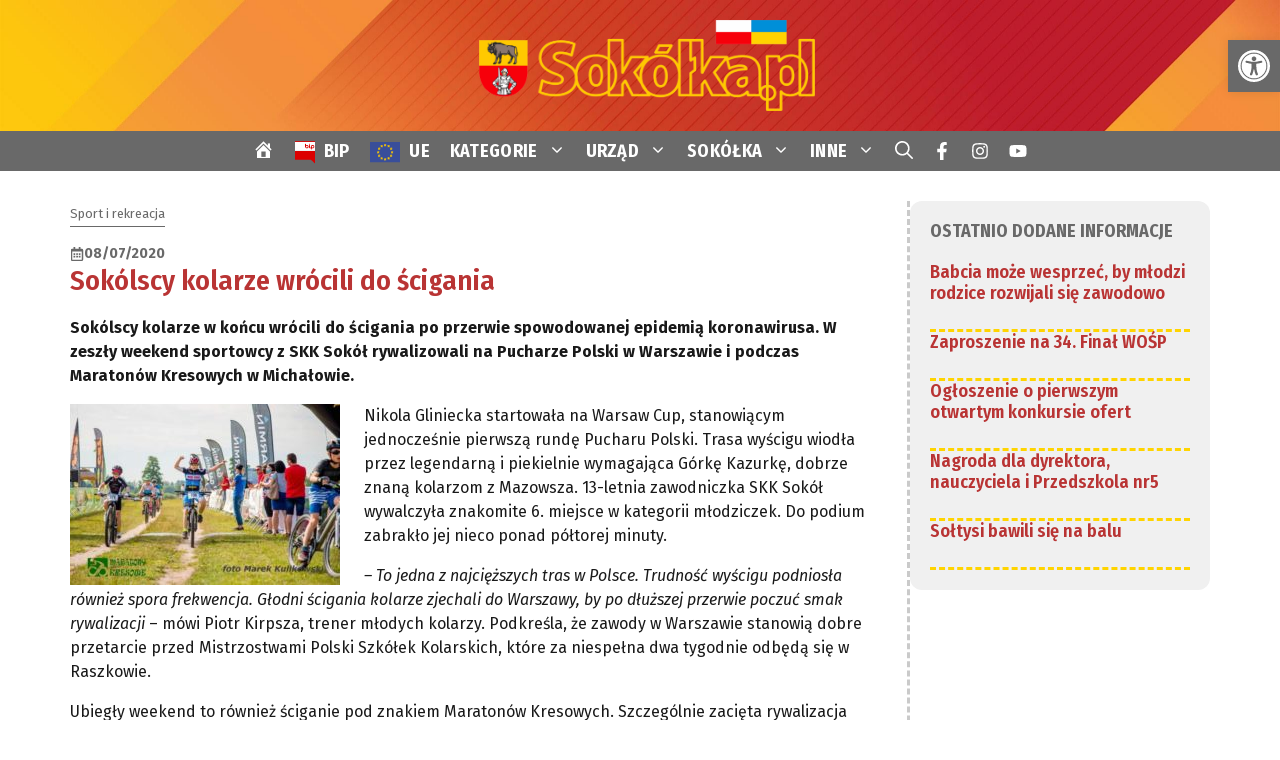

--- FILE ---
content_type: text/html; charset=UTF-8
request_url: https://sokolka.pl/2020/07/08/sokolscy-kolarze-wrocili-do-scigania/
body_size: 47590
content:
<!DOCTYPE html>
<html lang="pl-PL">
<head>
<meta charset="UTF-8">
<title>Sokólscy kolarze wrócili do ścigania &#8211; SOKÓŁKA &#8211; Portal Miejski</title>
<meta name='robots' content='max-image-preview:large'/>
<meta name="viewport" content="width=device-width, initial-scale=1"><link href='https://fonts.gstatic.com' crossorigin rel='preconnect'/>
<link href='https://fonts.googleapis.com' crossorigin rel='preconnect'/>
<link rel="alternate" type="application/rss+xml" title="SOKÓŁKA - Portal Miejski &raquo; Kanał z wpisami" href="https://sokolka.pl/feed/"/>
<link rel="alternate" type="application/rss+xml" title="SOKÓŁKA - Portal Miejski &raquo; Kanał z komentarzami" href="https://sokolka.pl/comments/feed/"/>
<link rel="alternate" title="oEmbed (JSON)" type="application/json+oembed" href="https://sokolka.pl/wp-json/oembed/1.0/embed?url=https%3A%2F%2Fsokolka.pl%2F2020%2F07%2F08%2Fsokolscy-kolarze-wrocili-do-scigania%2F"/>
<link rel="alternate" title="oEmbed (XML)" type="text/xml+oembed" href="https://sokolka.pl/wp-json/oembed/1.0/embed?url=https%3A%2F%2Fsokolka.pl%2F2020%2F07%2F08%2Fsokolscy-kolarze-wrocili-do-scigania%2F&#038;format=xml"/>
<style id='wp-img-auto-sizes-contain-inline-css'>img:is([sizes=auto i],[sizes^="auto," i]){contain-intrinsic-size:3000px 1500px}</style>
<link rel="stylesheet" type="text/css" href="//sokolka.pl/wp-content/cache/wpfc-minified/jp74v0va/g4bpw.css" media="all"/><noscript><link rel='stylesheet' id='dashicons-css' href='https://sokolka.pl/wp-includes/css/dashicons.min.css' media='all'/>
</noscript>
<link rel="stylesheet" type="text/css" href="//sokolka.pl/wp-content/cache/wpfc-minified/6mh8yg/g4bpw.css" media="all"/>
<style id='wp-block-library-inline-css'>:root{--wp-block-synced-color:#7a00df;--wp-block-synced-color--rgb:122,0,223;--wp-bound-block-color:var(--wp-block-synced-color);--wp-editor-canvas-background:#ddd;--wp-admin-theme-color:#007cba;--wp-admin-theme-color--rgb:0,124,186;--wp-admin-theme-color-darker-10:#006ba1;--wp-admin-theme-color-darker-10--rgb:0,107,160.5;--wp-admin-theme-color-darker-20:#005a87;--wp-admin-theme-color-darker-20--rgb:0,90,135;--wp-admin-border-width-focus:2px}@media (min-resolution:192dpi){:root{--wp-admin-border-width-focus:1.5px}}.wp-element-button{cursor:pointer}:root .has-very-light-gray-background-color{background-color:#eee}:root .has-very-dark-gray-background-color{background-color:#313131}:root .has-very-light-gray-color{color:#eee}:root .has-very-dark-gray-color{color:#313131}:root .has-vivid-green-cyan-to-vivid-cyan-blue-gradient-background{background:linear-gradient(135deg,#00d084,#0693e3)}:root .has-purple-crush-gradient-background{background:linear-gradient(135deg,#34e2e4,#4721fb 50%,#ab1dfe)}:root .has-hazy-dawn-gradient-background{background:linear-gradient(135deg,#faaca8,#dad0ec)}:root .has-subdued-olive-gradient-background{background:linear-gradient(135deg,#fafae1,#67a671)}:root .has-atomic-cream-gradient-background{background:linear-gradient(135deg,#fdd79a,#004a59)}:root .has-nightshade-gradient-background{background:linear-gradient(135deg,#330968,#31cdcf)}:root .has-midnight-gradient-background{background:linear-gradient(135deg,#020381,#2874fc)}:root{--wp--preset--font-size--normal:16px;--wp--preset--font-size--huge:42px}.has-regular-font-size{font-size:1em}.has-larger-font-size{font-size:2.625em}.has-normal-font-size{font-size:var(--wp--preset--font-size--normal)}.has-huge-font-size{font-size:var(--wp--preset--font-size--huge)}.has-text-align-center{text-align:center}.has-text-align-left{text-align:left}.has-text-align-right{text-align:right}.has-fit-text{white-space:nowrap!important}#end-resizable-editor-section{display:none}.aligncenter{clear:both}.items-justified-left{justify-content:flex-start}.items-justified-center{justify-content:center}.items-justified-right{justify-content:flex-end}.items-justified-space-between{justify-content:space-between}.screen-reader-text{border:0;clip-path:inset(50%);height:1px;margin:-1px;overflow:hidden;padding:0;position:absolute;width:1px;word-wrap:normal!important}.screen-reader-text:focus{background-color:#ddd;clip-path:none;color:#444;display:block;font-size:1em;height:auto;left:5px;line-height:normal;padding:15px 23px 14px;text-decoration:none;top:5px;width:auto;z-index:100000}html :where(.has-border-color){border-style:solid}html :where([style*=border-top-color]){border-top-style:solid}html :where([style*=border-right-color]){border-right-style:solid}html :where([style*=border-bottom-color]){border-bottom-style:solid}html :where([style*=border-left-color]){border-left-style:solid}html :where([style*=border-width]){border-style:solid}html :where([style*=border-top-width]){border-top-style:solid}html :where([style*=border-right-width]){border-right-style:solid}html :where([style*=border-bottom-width]){border-bottom-style:solid}html :where([style*=border-left-width]){border-left-style:solid}html :where(img[class*=wp-image-]){height:auto;max-width:100%}:where(figure){margin:0 0 1em}html :where(.is-position-sticky){--wp-admin--admin-bar--position-offset:var(--wp-admin--admin-bar--height,0px)}@media screen and (max-width:600px){html :where(.is-position-sticky){--wp-admin--admin-bar--position-offset:0px}}</style><style id='wp-block-post-navigation-link-inline-css'>.wp-block-post-navigation-link .wp-block-post-navigation-link__arrow-previous{display:inline-block;margin-right:1ch}.wp-block-post-navigation-link .wp-block-post-navigation-link__arrow-previous:not(.is-arrow-chevron){transform:scaleX(1)}.wp-block-post-navigation-link .wp-block-post-navigation-link__arrow-next{display:inline-block;margin-left:1ch}.wp-block-post-navigation-link .wp-block-post-navigation-link__arrow-next:not(.is-arrow-chevron){transform:scaleX(1)}.wp-block-post-navigation-link.has-text-align-left[style*="writing-mode: vertical-lr"],.wp-block-post-navigation-link.has-text-align-right[style*="writing-mode: vertical-rl"]{rotate:180deg}</style>
<link rel="stylesheet" type="text/css" href="//sokolka.pl/wp-content/cache/wpfc-minified/99i9elq7/g4bpw.css" media="all"/>
<style id='wp-block-paragraph-inline-css'>.is-small-text{font-size:.875em}.is-regular-text{font-size:1em}.is-large-text{font-size:2.25em}.is-larger-text{font-size:3em}.has-drop-cap:not(:focus):first-letter{float:left;font-size:8.4em;font-style:normal;font-weight:100;line-height:.68;margin:.05em .1em 0 0;text-transform:uppercase}body.rtl .has-drop-cap:not(:focus):first-letter{float:none;margin-left:.1em}p.has-drop-cap.has-background{overflow:hidden}:root :where(p.has-background){padding:1.25em 2.375em}:where(p.has-text-color:not(.has-link-color)) a{color:inherit}p.has-text-align-left[style*="writing-mode:vertical-lr"],p.has-text-align-right[style*="writing-mode:vertical-rl"]{rotate:180deg}</style>
<style id='wp-block-separator-inline-css'>@charset "UTF-8";.wp-block-separator{border:none;border-top:2px solid}:root :where(.wp-block-separator.is-style-dots){height:auto;line-height:1;text-align:center}:root :where(.wp-block-separator.is-style-dots):before{color:currentColor;content:"···";font-family:serif;font-size:1.5em;letter-spacing:2em;padding-left:2em}.wp-block-separator.is-style-dots{background:none!important;border:none!important}</style>
<style id='wp-block-spacer-inline-css'>.wp-block-spacer{clear:both}</style>
<style id='global-styles-inline-css'>:root{--wp--preset--aspect-ratio--square:1;--wp--preset--aspect-ratio--4-3:4/3;--wp--preset--aspect-ratio--3-4:3/4;--wp--preset--aspect-ratio--3-2:3/2;--wp--preset--aspect-ratio--2-3:2/3;--wp--preset--aspect-ratio--16-9:16/9;--wp--preset--aspect-ratio--9-16:9/16;--wp--preset--color--black:#000000;--wp--preset--color--cyan-bluish-gray:#abb8c3;--wp--preset--color--white:#ffffff;--wp--preset--color--pale-pink:#f78da7;--wp--preset--color--vivid-red:#cf2e2e;--wp--preset--color--luminous-vivid-orange:#ff6900;--wp--preset--color--luminous-vivid-amber:#fcb900;--wp--preset--color--light-green-cyan:#7bdcb5;--wp--preset--color--vivid-green-cyan:#00d084;--wp--preset--color--pale-cyan-blue:#8ed1fc;--wp--preset--color--vivid-cyan-blue:#0693e3;--wp--preset--color--vivid-purple:#9b51e0;--wp--preset--color--contrast:var(--contrast);--wp--preset--color--contrast-2:var(--contrast-2);--wp--preset--color--base:var(--base);--wp--preset--color--accent:var(--accent);--wp--preset--color--accent-2:var(--accent-2);--wp--preset--color--global-color-6:var(--global-color-6);--wp--preset--color--global-color-7:var(--global-color-7);--wp--preset--color--cacaca:var(--cacaca);--wp--preset--color--global-color-9:var(--global-color-9);--wp--preset--gradient--vivid-cyan-blue-to-vivid-purple:linear-gradient(135deg,rgb(6,147,227) 0%,rgb(155,81,224) 100%);--wp--preset--gradient--light-green-cyan-to-vivid-green-cyan:linear-gradient(135deg,rgb(122,220,180) 0%,rgb(0,208,130) 100%);--wp--preset--gradient--luminous-vivid-amber-to-luminous-vivid-orange:linear-gradient(135deg,rgb(252,185,0) 0%,rgb(255,105,0) 100%);--wp--preset--gradient--luminous-vivid-orange-to-vivid-red:linear-gradient(135deg,rgb(255,105,0) 0%,rgb(207,46,46) 100%);--wp--preset--gradient--very-light-gray-to-cyan-bluish-gray:linear-gradient(135deg,rgb(238,238,238) 0%,rgb(169,184,195) 100%);--wp--preset--gradient--cool-to-warm-spectrum:linear-gradient(135deg,rgb(74,234,220) 0%,rgb(151,120,209) 20%,rgb(207,42,186) 40%,rgb(238,44,130) 60%,rgb(251,105,98) 80%,rgb(254,248,76) 100%);--wp--preset--gradient--blush-light-purple:linear-gradient(135deg,rgb(255,206,236) 0%,rgb(152,150,240) 100%);--wp--preset--gradient--blush-bordeaux:linear-gradient(135deg,rgb(254,205,165) 0%,rgb(254,45,45) 50%,rgb(107,0,62) 100%);--wp--preset--gradient--luminous-dusk:linear-gradient(135deg,rgb(255,203,112) 0%,rgb(199,81,192) 50%,rgb(65,88,208) 100%);--wp--preset--gradient--pale-ocean:linear-gradient(135deg,rgb(255,245,203) 0%,rgb(182,227,212) 50%,rgb(51,167,181) 100%);--wp--preset--gradient--electric-grass:linear-gradient(135deg,rgb(202,248,128) 0%,rgb(113,206,126) 100%);--wp--preset--gradient--midnight:linear-gradient(135deg,rgb(2,3,129) 0%,rgb(40,116,252) 100%);--wp--preset--font-size--small:13px;--wp--preset--font-size--medium:20px;--wp--preset--font-size--large:36px;--wp--preset--font-size--x-large:42px;--wp--preset--spacing--20:0.44rem;--wp--preset--spacing--30:0.67rem;--wp--preset--spacing--40:1rem;--wp--preset--spacing--50:1.5rem;--wp--preset--spacing--60:2.25rem;--wp--preset--spacing--70:3.38rem;--wp--preset--spacing--80:5.06rem;--wp--preset--shadow--natural:6px 6px 9px rgba(0, 0, 0, 0.2);--wp--preset--shadow--deep:12px 12px 50px rgba(0, 0, 0, 0.4);--wp--preset--shadow--sharp:6px 6px 0px rgba(0, 0, 0, 0.2);--wp--preset--shadow--outlined:6px 6px 0px -3px rgb(255, 255, 255), 6px 6px rgb(0, 0, 0);--wp--preset--shadow--crisp:6px 6px 0px rgb(0, 0, 0);}:where(.is-layout-flex){gap:0.5em;}:where(.is-layout-grid){gap:0.5em;}body .is-layout-flex{display:flex;}.is-layout-flex{flex-wrap:wrap;align-items:center;}.is-layout-flex > :is(*, div){margin:0;}body .is-layout-grid{display:grid;}.is-layout-grid > :is(*, div){margin:0;}:where(.wp-block-columns.is-layout-flex){gap:2em;}:where(.wp-block-columns.is-layout-grid){gap:2em;}:where(.wp-block-post-template.is-layout-flex){gap:1.25em;}:where(.wp-block-post-template.is-layout-grid){gap:1.25em;}.has-black-color{color:var(--wp--preset--color--black) !important;}.has-cyan-bluish-gray-color{color:var(--wp--preset--color--cyan-bluish-gray) !important;}.has-white-color{color:var(--wp--preset--color--white) !important;}.has-pale-pink-color{color:var(--wp--preset--color--pale-pink) !important;}.has-vivid-red-color{color:var(--wp--preset--color--vivid-red) !important;}.has-luminous-vivid-orange-color{color:var(--wp--preset--color--luminous-vivid-orange) !important;}.has-luminous-vivid-amber-color{color:var(--wp--preset--color--luminous-vivid-amber) !important;}.has-light-green-cyan-color{color:var(--wp--preset--color--light-green-cyan) !important;}.has-vivid-green-cyan-color{color:var(--wp--preset--color--vivid-green-cyan) !important;}.has-pale-cyan-blue-color{color:var(--wp--preset--color--pale-cyan-blue) !important;}.has-vivid-cyan-blue-color{color:var(--wp--preset--color--vivid-cyan-blue) !important;}.has-vivid-purple-color{color:var(--wp--preset--color--vivid-purple) !important;}.has-black-background-color{background-color:var(--wp--preset--color--black) !important;}.has-cyan-bluish-gray-background-color{background-color:var(--wp--preset--color--cyan-bluish-gray) !important;}.has-white-background-color{background-color:var(--wp--preset--color--white) !important;}.has-pale-pink-background-color{background-color:var(--wp--preset--color--pale-pink) !important;}.has-vivid-red-background-color{background-color:var(--wp--preset--color--vivid-red) !important;}.has-luminous-vivid-orange-background-color{background-color:var(--wp--preset--color--luminous-vivid-orange) !important;}.has-luminous-vivid-amber-background-color{background-color:var(--wp--preset--color--luminous-vivid-amber) !important;}.has-light-green-cyan-background-color{background-color:var(--wp--preset--color--light-green-cyan) !important;}.has-vivid-green-cyan-background-color{background-color:var(--wp--preset--color--vivid-green-cyan) !important;}.has-pale-cyan-blue-background-color{background-color:var(--wp--preset--color--pale-cyan-blue) !important;}.has-vivid-cyan-blue-background-color{background-color:var(--wp--preset--color--vivid-cyan-blue) !important;}.has-vivid-purple-background-color{background-color:var(--wp--preset--color--vivid-purple) !important;}.has-black-border-color{border-color:var(--wp--preset--color--black) !important;}.has-cyan-bluish-gray-border-color{border-color:var(--wp--preset--color--cyan-bluish-gray) !important;}.has-white-border-color{border-color:var(--wp--preset--color--white) !important;}.has-pale-pink-border-color{border-color:var(--wp--preset--color--pale-pink) !important;}.has-vivid-red-border-color{border-color:var(--wp--preset--color--vivid-red) !important;}.has-luminous-vivid-orange-border-color{border-color:var(--wp--preset--color--luminous-vivid-orange) !important;}.has-luminous-vivid-amber-border-color{border-color:var(--wp--preset--color--luminous-vivid-amber) !important;}.has-light-green-cyan-border-color{border-color:var(--wp--preset--color--light-green-cyan) !important;}.has-vivid-green-cyan-border-color{border-color:var(--wp--preset--color--vivid-green-cyan) !important;}.has-pale-cyan-blue-border-color{border-color:var(--wp--preset--color--pale-cyan-blue) !important;}.has-vivid-cyan-blue-border-color{border-color:var(--wp--preset--color--vivid-cyan-blue) !important;}.has-vivid-purple-border-color{border-color:var(--wp--preset--color--vivid-purple) !important;}.has-vivid-cyan-blue-to-vivid-purple-gradient-background{background:var(--wp--preset--gradient--vivid-cyan-blue-to-vivid-purple) !important;}.has-light-green-cyan-to-vivid-green-cyan-gradient-background{background:var(--wp--preset--gradient--light-green-cyan-to-vivid-green-cyan) !important;}.has-luminous-vivid-amber-to-luminous-vivid-orange-gradient-background{background:var(--wp--preset--gradient--luminous-vivid-amber-to-luminous-vivid-orange) !important;}.has-luminous-vivid-orange-to-vivid-red-gradient-background{background:var(--wp--preset--gradient--luminous-vivid-orange-to-vivid-red) !important;}.has-very-light-gray-to-cyan-bluish-gray-gradient-background{background:var(--wp--preset--gradient--very-light-gray-to-cyan-bluish-gray) !important;}.has-cool-to-warm-spectrum-gradient-background{background:var(--wp--preset--gradient--cool-to-warm-spectrum) !important;}.has-blush-light-purple-gradient-background{background:var(--wp--preset--gradient--blush-light-purple) !important;}.has-blush-bordeaux-gradient-background{background:var(--wp--preset--gradient--blush-bordeaux) !important;}.has-luminous-dusk-gradient-background{background:var(--wp--preset--gradient--luminous-dusk) !important;}.has-pale-ocean-gradient-background{background:var(--wp--preset--gradient--pale-ocean) !important;}.has-electric-grass-gradient-background{background:var(--wp--preset--gradient--electric-grass) !important;}.has-midnight-gradient-background{background:var(--wp--preset--gradient--midnight) !important;}.has-small-font-size{font-size:var(--wp--preset--font-size--small) !important;}.has-medium-font-size{font-size:var(--wp--preset--font-size--medium) !important;}.has-large-font-size{font-size:var(--wp--preset--font-size--large) !important;}.has-x-large-font-size{font-size:var(--wp--preset--font-size--x-large) !important;}</style>
<style id='core-block-supports-inline-css'>.wp-elements-c2f151696e125413a47524eaa4883168 a:where(:not(.wp-element-button)){color:var(--wp--preset--color--contrast);}</style>
<style id='classic-theme-styles-inline-css'>.wp-block-button__link{color:#fff;background-color:#32373c;border-radius:9999px;box-shadow:none;text-decoration:none;padding:calc(.667em + 2px) calc(1.333em + 2px);font-size:1.125em}.wp-block-file__button{background:#32373c;color:#fff;text-decoration:none}</style>
<link rel="stylesheet" type="text/css" href="//sokolka.pl/wp-content/cache/wpfc-minified/kb1kdr0s/g4bpw.css" media="all"/><noscript><link rel='stylesheet' id='tpgb-fontawesome-css' href='https://sokolka.pl/wp-content/plugins/the-plus-addons-for-block-editor/assets/css/extra/fontawesome.min.css' media='all'/>
</noscript><link rel='stylesheet' id='tpgb-gfonts-global-css' href='https://fonts.googleapis.com/css?family=Roboto%3A700%2C500%2C400&#038;subset=latin&#038;display=swap' media='all'/>
<link rel="stylesheet" type="text/css" href="//sokolka.pl/wp-content/cache/wpfc-minified/fe0qlr8p/g4bpw.css" media="all"/>
<style id='wpxpo-global-style-inline-css'>:root{--preset-color1:#037fff --preset-color2:#026fe0 --preset-color3:#071323 --preset-color4:#132133 --preset-color5:#34495e --preset-color6:#787676 --preset-color7:#f0f2f3 --preset-color8:#f8f9fa --preset-color9:#ffffff}</style>
<style id='ultp-preset-colors-style-inline-css'>:root{--postx_preset_Base_1_color:#f4f4ff;--postx_preset_Base_2_color:#dddff8;--postx_preset_Base_3_color:#B4B4D6;--postx_preset_Primary_color:#3323f0;--postx_preset_Secondary_color:#4a5fff;--postx_preset_Tertiary_color:#FFFFFF;--postx_preset_Contrast_3_color:#545472;--postx_preset_Contrast_2_color:#262657;--postx_preset_Contrast_1_color:#10102e;--postx_preset_Over_Primary_color:#ffffff;}</style>
<style id='ultp-preset-gradient-style-inline-css'>:root{--postx_preset_Primary_to_Secondary_to_Right_gradient:linear-gradient(90deg, var(--postx_preset_Primary_color) 0%, var(--postx_preset_Secondary_color) 100%);--postx_preset_Primary_to_Secondary_to_Bottom_gradient:linear-gradient(180deg, var(--postx_preset_Primary_color) 0%, var(--postx_preset_Secondary_color) 100%);--postx_preset_Secondary_to_Primary_to_Right_gradient:linear-gradient(90deg, var(--postx_preset_Secondary_color) 0%, var(--postx_preset_Primary_color) 100%);--postx_preset_Secondary_to_Primary_to_Bottom_gradient:linear-gradient(180deg, var(--postx_preset_Secondary_color) 0%, var(--postx_preset_Primary_color) 100%);--postx_preset_Cold_Evening_gradient:linear-gradient(0deg, rgb(12, 52, 131) 0%, rgb(162, 182, 223) 100%, rgb(107, 140, 206) 100%, rgb(162, 182, 223) 100%);--postx_preset_Purple_Division_gradient:linear-gradient(0deg, rgb(112, 40, 228) 0%, rgb(229, 178, 202) 100%);--postx_preset_Over_Sun_gradient:linear-gradient(60deg, rgb(171, 236, 214) 0%, rgb(251, 237, 150) 100%);--postx_preset_Morning_Salad_gradient:linear-gradient(-255deg, rgb(183, 248, 219) 0%, rgb(80, 167, 194) 100%);--postx_preset_Fabled_Sunset_gradient:linear-gradient(-270deg, rgb(35, 21, 87) 0%, rgb(68, 16, 122) 29%, rgb(255, 19, 97) 67%, rgb(255, 248, 0) 100%);}</style>
<style id='ultp-preset-typo-style-inline-css'>@import url('https://fonts.googleapis.com/css?family=Roboto:100,100i,300,300i,400,400i,500,500i,700,700i,900,900i'); :root{--postx_preset_Heading_typo_font_family:Roboto;--postx_preset_Heading_typo_font_family_type:sans-serif;--postx_preset_Heading_typo_font_weight:600;--postx_preset_Heading_typo_text_transform:capitalize;--postx_preset_Body_and_Others_typo_font_family:Roboto;--postx_preset_Body_and_Others_typo_font_family_type:sans-serif;--postx_preset_Body_and_Others_typo_font_weight:400;--postx_preset_Body_and_Others_typo_text_transform:lowercase;--postx_preset_body_typo_font_size_lg:16px;--postx_preset_paragraph_1_typo_font_size_lg:12px;--postx_preset_paragraph_2_typo_font_size_lg:12px;--postx_preset_paragraph_3_typo_font_size_lg:12px;--postx_preset_heading_h1_typo_font_size_lg:42px;--postx_preset_heading_h2_typo_font_size_lg:36px;--postx_preset_heading_h3_typo_font_size_lg:30px;--postx_preset_heading_h4_typo_font_size_lg:24px;--postx_preset_heading_h5_typo_font_size_lg:20px;--postx_preset_heading_h6_typo_font_size_lg:16px;}</style>
<link rel="stylesheet" type="text/css" href="//sokolka.pl/wp-content/cache/wpfc-minified/9ji9yujw/g4bpw.css" media="all"/>
<style id='generate-style-inline-css'>body{background-color:var(--base);color:var(--contrast);}a{color:var(--accent);}a:hover, a:focus{text-decoration:underline;}.entry-title a, .site-branding a, a.button, .wp-block-button__link, .main-navigation a{text-decoration:none;}a:hover, a:focus, a:active{color:var(--global-color-6);}.wp-block-group__inner-container{max-width:1200px;margin-left:auto;margin-right:auto;}.site-header .header-image{width:350px;}.generate-back-to-top{font-size:20px;border-radius:3px;position:fixed;bottom:30px;right:30px;line-height:40px;width:40px;text-align:center;z-index:10;transition:opacity 300ms ease-in-out;opacity:0.1;transform:translateY(1000px);}.generate-back-to-top__show{opacity:1;transform:translateY(0);}:root{--contrast:#191919;--contrast-2:#696969;--base:#ffffff;--accent:#b93434;--accent-2:#f0f0f0;--global-color-6:#d96000;--global-color-7:#ffd400;--cacaca:#cacaca;--global-color-9:#9b9b9b;}:root .has-contrast-color{color:var(--contrast);}:root .has-contrast-background-color{background-color:var(--contrast);}:root .has-contrast-2-color{color:var(--contrast-2);}:root .has-contrast-2-background-color{background-color:var(--contrast-2);}:root .has-base-color{color:var(--base);}:root .has-base-background-color{background-color:var(--base);}:root .has-accent-color{color:var(--accent);}:root .has-accent-background-color{background-color:var(--accent);}:root .has-accent-2-color{color:var(--accent-2);}:root .has-accent-2-background-color{background-color:var(--accent-2);}:root .has-global-color-6-color{color:var(--global-color-6);}:root .has-global-color-6-background-color{background-color:var(--global-color-6);}:root .has-global-color-7-color{color:var(--global-color-7);}:root .has-global-color-7-background-color{background-color:var(--global-color-7);}:root .has-cacaca-color{color:var(--cacaca);}:root .has-cacaca-background-color{background-color:var(--cacaca);}:root .has-global-color-9-color{color:var(--global-color-9);}:root .has-global-color-9-background-color{background-color:var(--global-color-9);}.gp-modal:not(.gp-modal--open):not(.gp-modal--transition){display:none;}.gp-modal--transition:not(.gp-modal--open){pointer-events:none;}.gp-modal-overlay:not(.gp-modal-overlay--open):not(.gp-modal--transition){display:none;}.gp-modal__overlay{display:none;position:fixed;top:0;left:0;right:0;bottom:0;background:rgba(0,0,0,0.2);display:flex;justify-content:center;align-items:center;z-index:10000;backdrop-filter:blur(3px);transition:opacity 500ms ease;opacity:0;}.gp-modal--open:not(.gp-modal--transition) .gp-modal__overlay{opacity:1;}.gp-modal__container{max-width:100%;max-height:100vh;transform:scale(0.9);transition:transform 500ms ease;padding:0 10px;}.gp-modal--open:not(.gp-modal--transition) .gp-modal__container{transform:scale(1);}.search-modal-fields{display:flex;}.gp-search-modal .gp-modal__overlay{align-items:flex-start;padding-top:25vh;background:var(--gp-search-modal-overlay-bg-color);}.search-modal-form{width:500px;max-width:100%;background-color:var(--gp-search-modal-bg-color);color:var(--gp-search-modal-text-color);}.search-modal-form .search-field, .search-modal-form .search-field:focus{width:100%;height:60px;background-color:transparent;border:0;appearance:none;color:currentColor;}.search-modal-fields button, .search-modal-fields button:active, .search-modal-fields button:focus, .search-modal-fields button:hover{background-color:transparent;border:0;color:currentColor;width:60px;}h1{font-family:Fira Sans Condensed, sans-serif;font-weight:600;font-size:22px;margin-bottom:20px;}@media(max-width:768px){h1{font-size:24px;}}h2{font-family:Fira Sans Condensed, sans-serif;font-weight:600;font-size:20px;margin-bottom:20px;}@media(max-width:768px){h2{font-size:20px;}}h3{font-family:Fira Sans Condensed, sans-serif;font-weight:500;font-size:18px;margin-bottom:20px;}@media(max-width:768px){h3{font-size:20px;}}h4{font-family:Fira Sans Condensed, sans-serif;font-weight:600;font-size:18px;margin-bottom:20px;}@media(max-width:768px){h4{font-size:18px;}}h5{font-family:Fira Sans Condensed, sans-serif;font-size:18px;margin-bottom:20px;}@media(max-width:768px){h5{font-size:16px;}}h6{font-family:Fira Sans Condensed, sans-serif;font-weight:600;font-size:14px;margin-bottom:20px;}@media(max-width:768px){h6{font-size:16px;}}body, button, input, select, textarea{font-family:Fira Sans, sans-serif;font-size:16px;}body{line-height:1.5em;}p{margin-bottom:1em;}@media(max-width:768px){body, button, input, select, textarea{font-size:17px;}body{line-height:1.3;}}.main-title{font-family:Fira Sans Condensed, sans-serif;text-transform:uppercase;font-size:24px;}@media(max-width:1024px){.main-title{font-size:60px;}}@media(max-width:768px){.main-title{font-size:24px;line-height:1.2em;}}.main-navigation a, .main-navigation .menu-toggle, .main-navigation .menu-bar-items{font-family:Fira Sans Condensed, sans-serif;font-weight:700;font-size:18px;letter-spacing:0.3px;line-height:1.1em;}@media(max-width:768px){.main-navigation a, .main-navigation .menu-toggle, .main-navigation .menu-bar-items{font-size:20px;}}button:not(.menu-toggle),html input[type="button"],input[type="reset"],input[type="submit"],.button,.wp-block-button .wp-block-button__link{font-family:inherit;font-weight:500;text-transform:uppercase;font-size:16px;}.widget-title{font-family:Fira Sans Condensed, sans-serif;font-size:18px;line-height:1.2;}.main-navigation .main-nav ul ul li a{font-family:Fira Sans Condensed, sans-serif;font-weight:normal;text-transform:initial;font-size:16px;line-height:1;}@media(max-width:768px){.main-navigation .main-nav ul ul li a{font-size:14px;}}.main-navigation .menu-toggle{font-family:Fira Sans Condensed, sans-serif;font-weight:normal;font-size:16px;}@media(max-width:768px){.main-navigation .menu-toggle{font-size:20px;}}h2.entry-title{font-family:Fira Sans Condensed, sans-serif;font-size:20px;line-height:1.3em;}@media(max-width:768px){h2.entry-title{font-size:24px;line-height:1.2em;}}.site-info{font-size:16px;line-height:1.3em;}.top-bar{background-color:var(--contrast);color:#ffffff;}.top-bar a{color:var(--base);}.top-bar a:hover{color:var(--accent);}.site-header{background-color:var(--accent);color:var(--contrast);}.site-header a{color:var(--global-color-7);}.site-header a:hover{color:var(--global-color-6);}.main-title a,.main-title a:hover{color:var(--contrast);}.site-description{color:var(--contrast);}.main-navigation,.main-navigation ul ul{background-color:var(--contrast-2);}.main-navigation .main-nav ul li a, .main-navigation .menu-toggle, .main-navigation .menu-bar-items{color:var(--base);}.main-navigation .main-nav ul li:not([class*="current-menu-"]):hover > a, .main-navigation .main-nav ul li:not([class*="current-menu-"]):focus > a, .main-navigation .main-nav ul li.sfHover:not([class*="current-menu-"]) > a, .main-navigation .menu-bar-item:hover > a, .main-navigation .menu-bar-item.sfHover > a{color:var(--global-color-7);}button.menu-toggle:hover,button.menu-toggle:focus{color:var(--base);}.main-navigation .main-nav ul li[class*="current-menu-"] > a{color:var(--base);}.navigation-search input[type="search"],.navigation-search input[type="search"]:active, .navigation-search input[type="search"]:focus, .main-navigation .main-nav ul li.search-item.active > a, .main-navigation .menu-bar-items .search-item.active > a{color:var(--global-color-7);}.main-navigation ul ul{background-color:var(--contrast-2);}.main-navigation .main-nav ul ul li a{color:var(--base);}.main-navigation .main-nav ul ul li:not([class*="current-menu-"]):hover > a,.main-navigation .main-nav ul ul li:not([class*="current-menu-"]):focus > a, .main-navigation .main-nav ul ul li.sfHover:not([class*="current-menu-"]) > a{color:var(--global-color-7);background-color:var(--contrast-2);}.main-navigation .main-nav ul ul li[class*="current-menu-"] > a{color:#cecece;background-color:var(--contrast-2);}.separate-containers .inside-article, .separate-containers .comments-area, .separate-containers .page-header, .one-container .container, .separate-containers .paging-navigation, .inside-page-header{background-color:#ffffff;}.entry-header h1,.page-header h1{color:var(--accent);}.entry-title a{color:var(--accent);}.entry-title a:hover{color:var(--global-color-6);}.entry-meta{color:var(--contrast);}h1{color:var(--accent);}h3{color:#2b2b2b;}.sidebar .widget{color:var(--contrast);background-color:var(--base);}.sidebar .widget a{color:var(--accent);}.sidebar .widget a:hover{color:var(--contrast);}.sidebar .widget .widget-title{color:var(--contrast);}.footer-widgets{background-color:var(--base);}.footer-widgets .widget-title{color:var(--contrast);}.site-info{color:var(--base);background-color:var(--contrast-2);}.site-info a{color:var(--base);}.site-info a:hover{color:var(--global-color-7);}.footer-bar .widget_nav_menu .current-menu-item a{color:var(--global-color-7);}input[type="text"],input[type="email"],input[type="url"],input[type="password"],input[type="search"],input[type="tel"],input[type="number"],textarea,select{color:var(--contrast);background-color:var(--base);border-color:var(--contrast-2);}input[type="text"]:focus,input[type="email"]:focus,input[type="url"]:focus,input[type="password"]:focus,input[type="search"]:focus,input[type="tel"]:focus,input[type="number"]:focus,textarea:focus,select:focus{color:var(--contrast);background-color:var(--base);border-color:var(--contrast);}button,html input[type="button"],input[type="reset"],input[type="submit"],a.button,a.wp-block-button__link:not(.has-background){color:var(--base);background-color:var(--accent);}button:hover,html input[type="button"]:hover,input[type="reset"]:hover,input[type="submit"]:hover,a.button:hover,button:focus,html input[type="button"]:focus,input[type="reset"]:focus,input[type="submit"]:focus,a.button:focus,a.wp-block-button__link:not(.has-background):active,a.wp-block-button__link:not(.has-background):focus,a.wp-block-button__link:not(.has-background):hover{color:var(--base);background-color:var(--global-color-6);}a.generate-back-to-top{background-color:rgba( 0,0,0,0.4 );color:#ffffff;}a.generate-back-to-top:hover,a.generate-back-to-top:focus{background-color:rgba( 0,0,0,0.6 );color:#ffffff;}:root{--gp-search-modal-bg-color:var(--base);--gp-search-modal-text-color:var(--contrast-2);--gp-search-modal-overlay-bg-color:rgba(26,26,26,0.8);}@media(max-width:768px){.main-navigation .menu-bar-item:hover > a, .main-navigation .menu-bar-item.sfHover > a{background:none;color:var(--base);}}.inside-header{padding:20px;}.nav-below-header .main-navigation .inside-navigation.grid-container, .nav-above-header .main-navigation .inside-navigation.grid-container{padding:0px 10px 0px 10px;}.separate-containers .inside-article, .separate-containers .comments-area, .separate-containers .page-header, .separate-containers .paging-navigation, .one-container .site-content, .inside-page-header{padding:30px;}.site-main .wp-block-group__inner-container{padding:30px;}.separate-containers .paging-navigation{padding-top:20px;padding-bottom:20px;}.entry-content .alignwide, body:not(.no-sidebar) .entry-content .alignfull{margin-left:-30px;width:calc(100% + 60px);max-width:calc(100% + 60px);}.one-container.right-sidebar .site-main,.one-container.both-right .site-main{margin-right:30px;}.one-container.left-sidebar .site-main,.one-container.both-left .site-main{margin-left:30px;}.one-container.both-sidebars .site-main{margin:0px 30px 0px 30px;}.one-container.archive .post:not(:last-child):not(.is-loop-template-item), .one-container.blog .post:not(:last-child):not(.is-loop-template-item){padding-bottom:30px;}.main-navigation .main-nav ul li a,.menu-toggle,.main-navigation .menu-bar-item > a{padding-left:10px;padding-right:10px;line-height:40px;}.main-navigation .main-nav ul ul li a{padding:4px 10px 4px 10px;}.main-navigation ul ul{width:265px;}.navigation-search input[type="search"]{height:40px;}.rtl .menu-item-has-children .dropdown-menu-toggle{padding-left:10px;}.menu-item-has-children .dropdown-menu-toggle{padding-right:10px;}.menu-item-has-children ul .dropdown-menu-toggle{padding-top:4px;padding-bottom:4px;margin-top:-4px;}.rtl .main-navigation .main-nav ul li.menu-item-has-children > a{padding-right:10px;}.footer-widgets-container{padding:20px;}.inside-site-info{padding:20px;}@media(max-width:768px){.separate-containers .inside-article, .separate-containers .comments-area, .separate-containers .page-header, .separate-containers .paging-navigation, .one-container .site-content, .inside-page-header{padding:20px;}.site-main .wp-block-group__inner-container{padding:20px;}.inside-top-bar{padding-right:30px;padding-left:30px;}.inside-header{padding-top:0px;padding-right:0px;padding-bottom:0px;padding-left:0px;}.widget-area .widget{padding-top:20px;padding-right:20px;padding-bottom:20px;padding-left:20px;}.footer-widgets-container{padding-top:20px;padding-right:20px;padding-bottom:20px;padding-left:20px;}.inside-site-info{padding-right:30px;padding-left:30px;}.entry-content .alignwide, body:not(.no-sidebar) .entry-content .alignfull{margin-left:-20px;width:calc(100% + 40px);max-width:calc(100% + 40px);}.one-container .site-main .paging-navigation{margin-bottom:20px;}}
.is-right-sidebar{width:20%;}.is-left-sidebar{width:20%;}.site-content .content-area{width:100%;}@media(max-width:768px){.main-navigation .menu-toggle,.sidebar-nav-mobile:not(#sticky-placeholder){display:block;}.main-navigation ul,.gen-sidebar-nav,.main-navigation:not(.slideout-navigation):not(.toggled) .main-nav > ul,.has-inline-mobile-toggle #site-navigation .inside-navigation > *:not(.navigation-search):not(.main-nav){display:none;}.nav-align-right .inside-navigation,.nav-align-center .inside-navigation{justify-content:space-between;}}
.site-header{background-image:url('https://sokolka.pl/pliki/2024/02/naglowek-sokolka-2024-02-scaled.jpg');background-size:contain;background-attachment:fixed;}
.dynamic-author-image-rounded{border-radius:100%;}.dynamic-featured-image, .dynamic-author-image{vertical-align:middle;}.one-container.blog .dynamic-content-template:not(:last-child), .one-container.archive .dynamic-content-template:not(:last-child){padding-bottom:0px;}.dynamic-entry-excerpt > p:last-child{margin-bottom:0px;}
.main-navigation .main-nav ul li a,.menu-toggle,.main-navigation .menu-bar-item > a{transition:line-height 300ms ease}.main-navigation.toggled .main-nav > ul{background-color:var(--contrast-2)}.sticky-enabled .gen-sidebar-nav.is_stuck .main-navigation{margin-bottom:0px;}.sticky-enabled .gen-sidebar-nav.is_stuck{z-index:500;}.sticky-enabled .main-navigation.is_stuck{box-shadow:0 2px 2px -2px rgba(0, 0, 0, .2);}.navigation-stick:not(.gen-sidebar-nav){left:0;right:0;width:100% !important;}.nav-float-right .navigation-stick{width:100% !important;left:0;}.nav-float-right .navigation-stick .navigation-branding{margin-right:auto;}.main-navigation.has-sticky-branding:not(.grid-container) .inside-navigation:not(.grid-container) .navigation-branding{margin-left:10px;}.main-navigation.navigation-stick.has-sticky-branding .inside-navigation.grid-container{padding-left:20px;padding-right:20px;}@media(max-width:768px){.main-navigation.navigation-stick.has-sticky-branding .inside-navigation.grid-container{padding-left:0;padding-right:0;}}
@media(max-width:768px){.main-navigation .menu-toggle,.main-navigation .mobile-bar-items a,.main-navigation .menu-bar-item > a{padding-left:8px;padding-right:8px;}.main-navigation .main-nav ul li a,.main-navigation .menu-toggle,.main-navigation .mobile-bar-items a,.main-navigation .menu-bar-item > a{line-height:75px;}.main-navigation .site-logo.navigation-logo img, .mobile-header-navigation .site-logo.mobile-header-logo img, .navigation-search input[type="search"]{height:75px;}}.main-navigation.slideout-navigation .main-nav > ul > li > a{line-height:40px;}</style>
<link rel='stylesheet' id='generate-google-fonts-css' href='https://fonts.googleapis.com/css?family=Fira+Sans%3A100%2C100italic%2C200%2C200italic%2C300%2C300italic%2Cregular%2Citalic%2C500%2C500italic%2C600%2C600italic%2C700%2C700italic%2C800%2C800italic%2C900%2C900italic%7CFira+Sans+Condensed%3A100%2C100italic%2C200%2C200italic%2C300%2C300italic%2Cregular%2Citalic%2C500%2C500italic%2C600%2C600italic%2C700%2C700italic%2C800%2C800italic%2C900%2C900italic&#038;display=auto' media='all'/>
<link rel="stylesheet" type="text/css" href="//sokolka.pl/wp-content/cache/wpfc-minified/lxwkh8vt/g4bpw.css" media="all"/>
<style id='generateblocks-inline-css'>.gb-container-54482dba{display:flex;}.gb-container-0d9ab800{max-width:1200px;padding:40px;margin-right:auto;margin-left:auto;background-color:var(--base);}.gb-container-a8dac7ee{z-index:1;position:relative;}.gb-grid-wrapper > .gb-grid-column-a8dac7ee{width:33.33%;}.gb-container-1cdcf47b{display:flex;flex-wrap:wrap;align-items:center;column-gap:10px;row-gap:10px;margin-bottom:10px;}.gb-container-323ba128{display:flex;column-gap:40px;}.gb-container-3f9ac08c{height:100%;font-size:16px;padding-right:40px;border-right:3px dashed var(--cacaca);}.gb-container-2e81988d{display:flex;margin-bottom:20px;}.gb-container-fb30b0b1{display:flex;flex-direction:column;row-gap:20px;}.gb-container-6a93d313{display:flex;flex-wrap:wrap;align-items:center;column-gap:10px;row-gap:10px;padding-bottom:0px;margin-top:0px;margin-bottom:0px;}.gb-container-d240ea4f{display:flex;flex-direction:column;align-items:center;justify-content:flex-start;text-align:center;}.gb-container-a7f09ee4{min-width:300px;row-gap:40px;}.gb-container-b46a0468{max-width:300px;padding:20px;border-radius:12px;background-color:var(--accent-2);}.gb-container-5a9877ce{border-bottom:3px dashed var(--global-color-7);}.gb-grid-wrapper > .gb-grid-column-5a9877ce{width:100%;}a.gb-button-1d5e2213{display:inline-flex;align-items:center;padding:10px;color:var(--base);text-decoration:none;}a.gb-button-1d5e2213:hover, a.gb-button-1d5e2213:active, a.gb-button-1d5e2213:focus{color:var(--global-color-7);}a.gb-button-1d5e2213 .gb-icon{line-height:0;}a.gb-button-1d5e2213 .gb-icon svg{width:1em;height:1em;fill:currentColor;}a.gb-button-4f9bb9b8{display:inline-flex;align-items:center;padding:10px;color:var(--base);text-decoration:none;}a.gb-button-4f9bb9b8:hover, a.gb-button-4f9bb9b8:active, a.gb-button-4f9bb9b8:focus{color:var(--global-color-7);}a.gb-button-4f9bb9b8 .gb-icon{line-height:0;}a.gb-button-4f9bb9b8 .gb-icon svg{width:1em;height:1em;fill:currentColor;}a.gb-button-6e5bac3e{display:inline-flex;align-items:center;padding:10px;color:var(--base);text-decoration:none;}a.gb-button-6e5bac3e:hover, a.gb-button-6e5bac3e:active, a.gb-button-6e5bac3e:focus{color:var(--global-color-7);}a.gb-button-6e5bac3e .gb-icon{line-height:0;}a.gb-button-6e5bac3e .gb-icon svg{width:1em;height:1em;fill:currentColor;}a.gb-button-c573b941{display:inline-flex;font-size:13px;border-radius:0;border-top-color:var(--contrast);border-right-color:var(--contrast);border-bottom:1px solid var(--contrast);border-left-color:var(--contrast);background-color:var(--base);color:var(--contrast);text-decoration:none;}a.gb-button-c573b941:hover, a.gb-button-c573b941:active, a.gb-button-c573b941:focus{border-color:var(--accent);background-color:var(--base);color:var(--accent);}a.gb-button-2349ad63{display:inline-flex;font-size:13px;margin-right:10px;margin-bottom:15px;border-radius:0;border-top-color:var(--contrast);border-right-color:var(--contrast);border-bottom-width:1px;border-bottom-style:solid;border-left-color:var(--contrast);background-color:var(--base);color:var(--contrast-2);text-decoration:none;}a.gb-button-2349ad63:hover, a.gb-button-2349ad63:active, a.gb-button-2349ad63:focus{border-color:var(--accent);background-color:var(--base);color:var(--accent);}h2.gb-headline-ebcc63c0{display:inline-flex;font-size:20px;margin-top:30px;margin-bottom:30px;}p.gb-headline-46301f3d{font-size:14px;font-weight:bold;margin-bottom:0px;color:var(--contrast);}h3.gb-headline-60742d5c{font-size:20px;line-height:1.2em;margin-bottom:10px;}h3.gb-headline-60742d5c a{color:var(--accent);}h3.gb-headline-60742d5c a:hover{color:var(--global-color-6);}p.gb-headline-49576f98{display:flex;align-items:center;column-gap:0.5em;font-size:14px;font-weight:bold;text-transform:uppercase;margin-bottom:0px;color:var(--contrast-2);}p.gb-headline-49576f98 .gb-icon{line-height:0;}p.gb-headline-49576f98 .gb-icon svg{width:1em;height:1em;fill:currentColor;}h1.gb-headline-aaf9e329{font-size:28px;line-height:30px;margin-bottom:0px;}h1.gb-headline-aaf9e329 a{color:var(--accent);}h1.gb-headline-aaf9e329 a:hover{color:var(--global-color-6);}h4.gb-headline-60b7025c{font-size:19px;text-transform:uppercase;text-align:center;margin-top:-10px;color:var(--contrast-2);}h3.gb-headline-613e125c{font-size:18px;text-transform:uppercase;text-align:left;color:var(--contrast-2);}h4.gb-headline-462bfb59{font-size:18px;line-height:1.2em;padding-top:10px;padding-bottom:10px;margin-top:-10px;margin-bottom:15px;}h4.gb-headline-462bfb59 a{color:var(--accent);}h4.gb-headline-462bfb59 a:hover{color:var(--global-color-6);}.gb-grid-wrapper-20f7a157{display:flex;flex-wrap:wrap;margin-left:-40px;}.gb-grid-wrapper-20f7a157 > .gb-grid-column{box-sizing:border-box;padding-left:40px;}.gb-grid-wrapper-1eb9ffaa{display:flex;flex-wrap:wrap;row-gap:30px;}.gb-grid-wrapper-1eb9ffaa > .gb-grid-column{box-sizing:border-box;}.gb-block-image-30ceab07{margin-bottom:16px;}.gb-image-30ceab07{border-radius:12px;width:100%;height:100%;object-fit:cover;vertical-align:middle;}@media(max-width:1024px){.gb-container-323ba128{column-gap:30px;}.gb-container-3f9ac08c{padding-right:30px;}.gb-container-2e81988d{column-gap:40px;}}@media(max-width:767px){.gb-container-0d9ab800{padding:20px;}.gb-grid-wrapper > .gb-grid-column-a8dac7ee{width:100%;}.gb-container-323ba128{flex-direction:column;row-gap:60px;}.gb-container-3f9ac08c{font-size:17px;padding-right:0px;padding-bottom:0px;border-right:0px solid var(--contrast-2);}.gb-container-2e81988d{flex-direction:column;row-gap:20px;}.gb-container-fb30b0b1{width:100%;}.gb-grid-wrapper > .gb-grid-column-fb30b0b1{width:100%;}.gb-container-6a93d313{padding-top:0px;border-bottom-width:2px;}.gb-container-a7f09ee4{order:1;}.gb-container-b46a0468{max-width:100%;padding-top:20px;margin-top:-30px;}.gb-container-5a9877ce{border-bottom-width:2px;}.gb-grid-wrapper > .gb-grid-column-5a9877ce{width:100%;}a.gb-button-2349ad63{font-size:15px;margin-top:10px;margin-bottom:10px;}h2.gb-headline-ebcc63c0{font-size:20px;}h3.gb-headline-60742d5c{font-size:20px;}p.gb-headline-49576f98{font-size:15px;}h1.gb-headline-aaf9e329{font-size:22px;line-height:1.3em;padding-top:0px;padding-bottom:0px;margin-top:0px;margin-right:0px;margin-left:0px;}h3.gb-headline-613e125c{font-size:20px;}h4.gb-headline-462bfb59{font-size:20px;line-height:1.2em;padding-bottom:10px;margin-bottom:10px;}.gb-grid-wrapper-20f7a157{row-gap:30px;}.gb-grid-wrapper-1eb9ffaa{row-gap:20px;margin-left:-20px;}.gb-grid-wrapper-1eb9ffaa > .gb-grid-column{padding-left:20px;}.gb-image-30ceab07{height:100%;}}:root{--gb-container-width:1200px;}.gb-container .wp-block-image img{vertical-align:middle;}.gb-grid-wrapper .wp-block-image{margin-bottom:0;}.gb-highlight{background:none;}.gb-shape{line-height:0;}</style>
<link rel="stylesheet" type="text/css" href="//sokolka.pl/wp-content/cache/wpfc-minified/7vkolj9c/g4bpw.css" media="all"/>
<style id='generate-offside-inline-css'>:root{--gp-slideout-width:265px;}.slideout-navigation.main-navigation{background-color:var(--contrast-2);}.slideout-navigation.main-navigation .main-nav ul li a{color:var(--base);}.slideout-navigation.main-navigation ul ul{background-color:var(--contrast-2);}.slideout-navigation.main-navigation .main-nav ul li:not([class*="current-menu-"]):hover > a, .slideout-navigation.main-navigation .main-nav ul li:not([class*="current-menu-"]):focus > a, .slideout-navigation.main-navigation .main-nav ul li.sfHover:not([class*="current-menu-"]) > a{background-color:var(--contrast-2);}.slideout-navigation.main-navigation .main-nav ul ul li:not([class*="current-menu-"]):hover > a, .slideout-navigation.main-navigation .main-nav ul ul li:not([class*="current-menu-"]):focus > a, .slideout-navigation.main-navigation .main-nav ul ul li.sfHover:not([class*="current-menu-"]) > a{background-color:var(--contrast-2);}.slideout-navigation.main-navigation .main-nav ul li[class*="current-menu-"] > a{background-color:var(--contrast-2);}.slideout-navigation.main-navigation .main-nav ul ul li[class*="current-menu-"] > a{background-color:var(--contrast-2);}.slideout-navigation, .slideout-navigation a{color:var(--base);}.slideout-navigation button.slideout-exit{color:var(--base);padding-left:10px;padding-right:10px;}.slide-opened nav.toggled .menu-toggle:before{display:none;}@media(max-width:768px){.menu-bar-item.slideout-toggle{display:none;}}
.slideout-navigation.main-navigation .main-nav ul li a{font-family:Fira Sans Condensed, sans-serif;font-size:20px;}@media(max-width:768px){.slideout-navigation.main-navigation .main-nav ul li a{font-size:20px;}}</style>
<link rel="stylesheet" type="text/css" href="//sokolka.pl/wp-content/cache/wpfc-minified/qtki5r65/g4bpw.css" media="all"/>
<style id='generate-navigation-branding-inline-css'>@media(max-width:768px){.site-header, #site-navigation, #sticky-navigation{display:none !important;opacity:0.0;}#mobile-header{display:block !important;width:100% !important;}#mobile-header .main-nav > ul{display:none;}#mobile-header.toggled .main-nav > ul, #mobile-header .menu-toggle, #mobile-header .mobile-bar-items{display:block;}#mobile-header .main-nav{-ms-flex:0 0 100%;flex:0 0 100%;-webkit-box-ordinal-group:5;-ms-flex-order:4;order:4;}}.main-navigation.has-branding .inside-navigation.grid-container, .main-navigation.has-branding.grid-container .inside-navigation:not(.grid-container){padding:0px 30px 0px 30px;}.main-navigation.has-branding:not(.grid-container) .inside-navigation:not(.grid-container) .navigation-branding{margin-left:10px;}.navigation-branding img, .site-logo.mobile-header-logo img{height:40px;width:auto;}.navigation-branding .main-title{line-height:40px;}@media(max-width:768px){.main-navigation.has-branding.nav-align-center .menu-bar-items, .main-navigation.has-sticky-branding.navigation-stick.nav-align-center .menu-bar-items{margin-left:auto;}.navigation-branding{margin-right:auto;margin-left:10px;}.navigation-branding .main-title, .mobile-header-navigation .site-logo{margin-left:10px;}.main-navigation.has-branding .inside-navigation.grid-container{padding:0px;}.navigation-branding img, .site-logo.mobile-header-logo{height:75px;}.navigation-branding .main-title{line-height:75px;}}</style>
<style id='block-visibility-screen-size-styles-inline-css'>@media(min-width:992px){
.block-visibility-hide-large-screen{display:none !important;}
}
@media(min-width:768px) and (max-width:991.98px){
.block-visibility-hide-medium-screen{display:none !important;}
}
@media(max-width:767.98px){
.block-visibility-hide-small-screen{display:none !important;}
}</style>
<script src="https://sokolka.pl/wp-includes/js/jquery/jquery.min.js" id="jquery-core-js"></script>
<script id="cookie-law-info-js-extra">var Cli_Data={"nn_cookie_ids":[],"cookielist":[],"non_necessary_cookies":[],"ccpaEnabled":"","ccpaRegionBased":"","ccpaBarEnabled":"","strictlyEnabled":["necessary","obligatoire"],"ccpaType":"gdpr","js_blocking":"","custom_integration":"","triggerDomRefresh":"","secure_cookies":""};
var cli_cookiebar_settings={"animate_speed_hide":"500","animate_speed_show":"500","background":"#676767","border":"#444","border_on":"","button_1_button_colour":"#008c02","button_1_button_hover":"#007002","button_1_link_colour":"#fff","button_1_as_button":"1","button_1_new_win":"1","button_2_button_colour":"#dedfe0","button_2_button_hover":"#b2b2b3","button_2_link_colour":"#000000","button_2_as_button":"1","button_2_hidebar":"","button_3_button_colour":"#000","button_3_button_hover":"#000000","button_3_link_colour":"#fff","button_3_as_button":"1","button_3_new_win":"","button_4_button_colour":"#dedfe0","button_4_button_hover":"#b2b2b3","button_4_link_colour":"#000000","button_4_as_button":"1","button_7_button_colour":"#008c02","button_7_button_hover":"#007002","button_7_link_colour":"#fff","button_7_as_button":"1","button_7_new_win":"","font_family":"Tahoma, Geneva, sans-serif","header_fix":"","notify_animate_hide":"1","notify_animate_show":"","notify_div_id":"#cookie-law-info-bar","notify_position_horizontal":"right","notify_position_vertical":"bottom","scroll_close":"","scroll_close_reload":"","accept_close_reload":"","reject_close_reload":"","showagain_tab":"","showagain_background":"#fff","showagain_border":"#000","showagain_div_id":"#cookie-law-info-again","showagain_x_position":"100px","text":"#ffffff","show_once_yn":"","show_once":"10000","logging_on":"","as_popup":"","popup_overlay":"1","bar_heading_text":"","cookie_bar_as":"banner","popup_showagain_position":"bottom-right","widget_position":"left"};
var log_object={"ajax_url":"https://sokolka.pl/wp-admin/admin-ajax.php"};
//# sourceURL=cookie-law-info-js-extra</script>
<script data-wpfc-render="false">(function(){let events=["mousemove", "wheel", "scroll", "touchstart", "touchmove"];let fired=false;events.forEach(function(event){window.addEventListener(event, function(){if(fired===false){fired=true;setTimeout(function(){ (function(d,s){var f=d.getElementsByTagName(s)[0];j=d.createElement(s);j.setAttribute('src', 'https://sokolka.pl/wp-content/plugins/cookie-law-info/legacy/public/js/cookie-law-info-public.js');j.setAttribute('id', 'cookie-law-info-js');f.parentNode.insertBefore(j,f);})(document,'script'); }, 100);}},{once: true});});})();</script>
<script src="https://sokolka.pl/wp-content/plugins/fancybox-for-wordpress/assets/js/purify.min.js" id="purify-js"></script>
<script src="https://sokolka.pl/wp-content/plugins/fancybox-for-wordpress/assets/js/jquery.fancybox.js" id="fancybox-for-wp-js"></script>
<script src="https://sokolka.pl/wp-content/plugins/email-encoder-bundle/assets/js/custom.js" id="eeb-js-frontend-js"></script>
<link rel="https://api.w.org/" href="https://sokolka.pl/wp-json/"/><link rel="alternate" title="JSON" type="application/json" href="https://sokolka.pl/wp-json/wp/v2/posts/77721"/><link rel="canonical" href="https://sokolka.pl/2020/07/08/sokolscy-kolarze-wrocili-do-scigania/"/>
<style>.mobile-hide{display:block;}
@media screen and (max-width:768px){
.mobile-hide{display:none;}
}
@media screen and (min-width: 769px) and (max-width: 1024px) {
.tablet-hide{display:none;}
}</style>
<style>@media only screen and (device-width: 768px) and (device-height: 1024px) and (orientation: landscape) {
.tablet-hide{display:none;}
}
@media only screen and (device-width: 768px) and (device-height: 1024px) and (orientation: portrait) {
.tablet-hide{display:none;}
}</style>
<style>.fancybox-slide--image .fancybox-content{background-color:#FFFFFF}div.fancybox-caption{display:none !important;}
img.fancybox-image{border-width:10px;border-color:#FFFFFF;border-style:solid;}
div.fancybox-bg{background-color:rgba(102,102,102,0.3);opacity:1 !important;}div.fancybox-content{border-color:#FFFFFF}
div#fancybox-title{background-color:#FFFFFF}
div.fancybox-content{background-color:#FFFFFF}
div#fancybox-title-inside{color:#333333}
div.fancybox-caption p.caption-title{display:inline-block}
div.fancybox-caption p.caption-title{font-size:14px}
div.fancybox-caption p.caption-title{color:#333333}
div.fancybox-caption{color:#333333}div.fancybox-caption p.caption-title{background:#fff;width:auto;padding:10px 30px;}div.fancybox-content p.caption-title{color:#333333;margin:0;padding:5px 0;}body.fancybox-active .fancybox-container .fancybox-stage .fancybox-content .fancybox-close-small{display:block;}</style><script>jQuery(function (){
var mobileOnly=false;
if(mobileOnly){
return;
}
jQuery.fn.getTitle=function (){
var arr=jQuery("a[data-fancybox]");jQuery.each(arr, function(){var title=jQuery(this).children("img").attr("title")||'';var figCaptionHtml=jQuery(this).next("figcaption").html()||'';var processedCaption=figCaptionHtml;if(figCaptionHtml.length&&typeof DOMPurify==='function'){processedCaption=DOMPurify.sanitize(figCaptionHtml, {USE_PROFILES: {html: true}});}else if(figCaptionHtml.length){processedCaption=jQuery("<div>").text(figCaptionHtml).html();}var newTitle=title;if(processedCaption.length){newTitle=title.length ? title + " " + processedCaption:processedCaption;}if(newTitle.length){jQuery(this).attr("title", newTitle);}});}
var thumbnails=jQuery("a:has(img)").not(".nolightbox").not('.envira-gallery-link').not('.ngg-simplelightbox').filter(function (){
return /\.(jpe?g|png|gif|mp4|webp|bmp|pdf)(\?[^/]*)*$/i.test(jQuery(this).attr('href'))
});
var iframeLinks=jQuery('.fancyboxforwp').filter(function (){
return !/\.(jpe?g|png|gif|mp4|webp|bmp|pdf)(\?[^/]*)*$/i.test(jQuery(this).attr('href'))
}).filter(function (){
return !/vimeo|youtube/i.test(jQuery(this).attr('href'))
});
iframeLinks.attr({"data-type": "iframe"}).getTitle();
thumbnails.addClass("fancyboxforwp").attr("data-fancybox", "gallery").getTitle();
iframeLinks.attr({"data-fancybox": "gallery"}).getTitle();
jQuery("a.fancyboxforwp").fancyboxforwp({
loop: false,
smallBtn: true,
zoomOpacity: "auto",
animationEffect: "fade",
animationDuration: 500,
transitionEffect: "fade",
transitionDuration: "300",
overlayShow: true,
overlayOpacity: "0.3",
titleShow: true,
titlePosition: "inside",
keyboard: true,
showCloseButton: true,
arrows: true,
clickContent:false,
clickSlide: "close",
mobile: {
clickContent: function (current, event){
return current.type==="image" ? "toggleControls":false;
},
clickSlide: function (current, event){
return current.type==="image" ? "close":"close";
},
},
wheel: false,
toolbar: true,
preventCaptionOverlap: true,
onInit: function(){ },			onDeactivate
: function(){ },		beforeClose: function(){ },			afterShow: function(instance){ jQuery(".fancybox-image").on("click", function(){(instance.isScaledDown()) ? instance.scaleToActual():instance.scaleToFit() }) },				afterClose: function(){ },					caption:function(instance, item){var title="";if("undefined"!=typeof jQuery(this).context){var title=jQuery(this).context.title;}else{ var title=("undefined"!=typeof jQuery(this).attr("title")) ? jQuery(this).attr("title"):false;}var caption=jQuery(this).data('caption')||'';if(item.type==='image'&&title.length){caption=(caption.length ? caption + '<br />':'') + '<p class="caption-title">'+jQuery("<div>").text(title).html()+'</p>' ;}if(typeof DOMPurify==="function"&&caption.length){ return DOMPurify.sanitize(caption, {USE_PROFILES: {html: true}});}else{ return jQuery("<div>").text(caption).html(); }},
afterLoad:function(instance, current){var captionContent=current.opts.caption||'';var sanitizedCaptionString='';if(typeof DOMPurify==='function'&&captionContent.length){sanitizedCaptionString=DOMPurify.sanitize(captionContent, {USE_PROFILES: {html: true}});}else if(captionContent.length){ sanitizedCaptionString=jQuery("<div>").text(captionContent).html();}if(sanitizedCaptionString.length){ current.$content.append(jQuery('<div class=\"fancybox-custom-caption inside-caption\" style=\" position: absolute;left:0;right:0;color:#000;margin:0 auto;bottom:0;text-align:center;background-color:#FFFFFF \"></div>').html(sanitizedCaptionString)); }},
})
;
})</script>
<style media="screen">.simplesocialbuttons.simplesocialbuttons_inline .ssb-fb-like, .simplesocialbuttons.simplesocialbuttons_inline amp-facebook-like{margin:5px;}
.simplesocialbuttons.simplesocialbuttons_inline.simplesocial-round-icon button{margin:5px;}</style>
<meta property="og:title" content="Sokólscy kolarze wrócili do ścigania - SOKÓŁKA - Portal Miejski"/>
<meta property="og:type" content="article"/>
<meta property="og:description" content="Sok&oacute;lscy kolarze w ko&#324;cu wr&oacute;cili do &#347;cigania po przerwie spowodowanej epidemi&#261; koronawirusa. W zesz&#322;y weekend sportowcy z SKK Sok&oacute;&#322; rywalizowali na Pucharze Polski w Warszawie i podczas Maraton&oacute;w Kresowych w Micha&#322;owie. Nikola Gliniecka startowa&#322;a na Warsaw Cup, stanowi&#261;cym jednocze&#347;nie pierwsz&#261; rund&#281; Pucharu Polski. Trasa wy&#347;cigu wiod&#322;a przez legendarn&#261; i piekielnie wymagaj&#261;ca G&oacute;rk&#281; Kazurk&#281;, dobrze znan&#261; kolarzom z Mazowsza. 13-letnia zawodniczka&hellip;"/>
<meta property="og:url" content="https://sokolka.pl/2020/07/08/sokolscy-kolarze-wrocili-do-scigania/"/>
<meta property="og:site_name" content="SOKÓŁKA - Portal Miejski"/>
<meta property="og:image" content="https://sokolka.pl/pliki/2020/07/107548052-270x181.jpg"/>
<meta name="twitter:card" content="summary_large_image"/>
<meta name="twitter:description" content="Sok&oacute;lscy kolarze w ko&#324;cu wr&oacute;cili do &#347;cigania po przerwie spowodowanej epidemi&#261; koronawirusa. W zesz&#322;y weekend sportowcy z SKK Sok&oacute;&#322; rywalizowali na Pucharze Polski w Warszawie i podczas Maraton&oacute;w Kresowych w Micha&#322;owie. Nikola Gliniecka startowa&#322;a na Warsaw Cup, stanowi&#261;cym jednocze&#347;nie pierwsz&#261; rund&#281; Pucharu Polski. Trasa wy&#347;cigu wiod&#322;a przez legendarn&#261; i piekielnie wymagaj&#261;ca G&oacute;rk&#281; Kazurk&#281;, dobrze znan&#261; kolarzom z Mazowsza. 13-letnia zawodniczka&hellip;"/>
<meta name="twitter:title" content="Sokólscy kolarze wrócili do ścigania - SOKÓŁKA - Portal Miejski"/>
<meta property="twitter:image" content="https://sokolka.pl/pliki/2020/07/107548052-270x181.jpg"/>
<style>#pojo-a11y-toolbar .pojo-a11y-toolbar-toggle a{background-color:#696969;color:#ffffff;}
#pojo-a11y-toolbar .pojo-a11y-toolbar-overlay, #pojo-a11y-toolbar .pojo-a11y-toolbar-overlay ul.pojo-a11y-toolbar-items.pojo-a11y-links{border-color:#696969;}
body.pojo-a11y-focusable a:focus{outline-style:solid !important;outline-width:1px !important;outline-color:#b93434 !important;}
#pojo-a11y-toolbar{top:40px !important;}
#pojo-a11y-toolbar .pojo-a11y-toolbar-overlay{background-color:#ffffff;}
#pojo-a11y-toolbar .pojo-a11y-toolbar-overlay ul.pojo-a11y-toolbar-items li.pojo-a11y-toolbar-item a, #pojo-a11y-toolbar .pojo-a11y-toolbar-overlay p.pojo-a11y-toolbar-title{color:#000000;}
#pojo-a11y-toolbar .pojo-a11y-toolbar-overlay ul.pojo-a11y-toolbar-items li.pojo-a11y-toolbar-item a.active{background-color:#696969;color:#ffffff;}
@media(max-width:767px){ #pojo-a11y-toolbar{top:50px !important;}
}</style><link rel="icon" href="https://sokolka.pl/pliki/2024/01/cropped-herb_favicon-32x32.png" sizes="32x32"/>
<link rel="icon" href="https://sokolka.pl/pliki/2024/01/cropped-herb_favicon-192x192.png" sizes="192x192"/>
<link rel="apple-touch-icon" href="https://sokolka.pl/pliki/2024/01/cropped-herb_favicon-180x180.png"/>
<meta name="msapplication-TileImage" content="https://sokolka.pl/pliki/2024/01/cropped-herb_favicon-270x270.png"/>
<style id="wp-custom-css">.menu-bar-items{flex-direction:row-reverse;}
@media(min-width:669px){
.inside-navigation .navigation-branding{position:absolute;left:50%;transform:translateX(-50%);}
.nav-align-right .inside-navigation{justify-content:space-between;}
}
.search-results .page-header .page-title{font-size:36px;text-transform:uppercase;border-bottom:2px solid var(--contrast);}
button, .form-submit .submit{padding-top:16px;padding-bottom:16px;}
.sidebar{margin-top:40px;margin-left:0;}
@media(min-width:768px){
.sidebar{margin-left:40px;margin-top:0;}
}
@media(min-width:769px){
.is-sticky{position:sticky;top:112px;}
}
.gp-modal__container{overflow-y:auto;}
.gp-search-modal .gp-modal__overlay{padding-top:15vh;}
.wp-block-tag-cloud{display:flex;flex-wrap:wrap;row-gap:10px;}
.wp-block-tag-cloud a{border-radius:3px;padding:4px 10px;}
.site-footer .wp-block-tag-cloud a{background-color:var(--contrast);color:var(--base);}
.sidebar .wp-block-tag-cloud a{background-color:var(--base);color:var(--contrast);border:1px solid var(--contrast);}
.wp-block-tag-cloud a:hover{background-color:var(--base);color:var(--contrast);}
.sidebar a:hover{background-color:var(--contrast);color:var(--base);}</style>
<script data-wpfc-render="false">var Wpfcll={s:[],osl:0,scroll:false,i:function(){Wpfcll.ss();window.addEventListener('load',function(){let observer=new MutationObserver(mutationRecords=>{Wpfcll.osl=Wpfcll.s.length;Wpfcll.ss();if(Wpfcll.s.length > Wpfcll.osl){Wpfcll.ls(false);}});observer.observe(document.getElementsByTagName("html")[0],{childList:true,attributes:true,subtree:true,attributeFilter:["src"],attributeOldValue:false,characterDataOldValue:false});Wpfcll.ls(true);});window.addEventListener('scroll',function(){Wpfcll.scroll=true;Wpfcll.ls(false);});window.addEventListener('resize',function(){Wpfcll.scroll=true;Wpfcll.ls(false);});window.addEventListener('click',function(){Wpfcll.scroll=true;Wpfcll.ls(false);});},c:function(e,pageload){var w=document.documentElement.clientHeight || body.clientHeight;var n=0;if(pageload){n=0;}else{n=(w > 800) ? 800:200;n=Wpfcll.scroll ? 800:n;}var er=e.getBoundingClientRect();var t=0;var p=e.parentNode ? e.parentNode:false;if(typeof p.getBoundingClientRect=="undefined"){var pr=false;}else{var pr=p.getBoundingClientRect();}if(er.x==0 && er.y==0){for(var i=0;i < 10;i++){if(p){if(pr.x==0 && pr.y==0){if(p.parentNode){p=p.parentNode;}if(typeof p.getBoundingClientRect=="undefined"){pr=false;}else{pr=p.getBoundingClientRect();}}else{t=pr.top;break;}}};}else{t=er.top;}if(w - t+n > 0){return true;}return false;},r:function(e,pageload){var s=this;var oc,ot;try{oc=e.getAttribute("data-wpfc-original-src");ot=e.getAttribute("data-wpfc-original-srcset");originalsizes=e.getAttribute("data-wpfc-original-sizes");if(s.c(e,pageload)){if(oc || ot){if(e.tagName=="DIV" || e.tagName=="A" || e.tagName=="SPAN"){e.style.backgroundImage="url("+oc+")";e.removeAttribute("data-wpfc-original-src");e.removeAttribute("data-wpfc-original-srcset");e.removeAttribute("onload");}else{if(oc){e.setAttribute('src',oc);}if(ot){e.setAttribute('srcset',ot);}if(originalsizes){e.setAttribute('sizes',originalsizes);}if(e.getAttribute("alt") && e.getAttribute("alt")=="blank"){e.removeAttribute("alt");}e.removeAttribute("data-wpfc-original-src");e.removeAttribute("data-wpfc-original-srcset");e.removeAttribute("data-wpfc-original-sizes");e.removeAttribute("onload");if(e.tagName=="IFRAME"){var y="https://www.youtube.com/embed/";if(navigator.userAgent.match(/\sEdge?\/\d/i)){e.setAttribute('src',e.getAttribute("src").replace(/.+\/templates\/youtube\.html\#/,y));}e.onload=function(){if(typeof window.jQuery !="undefined"){if(jQuery.fn.fitVids){jQuery(e).parent().fitVids({customSelector:"iframe[src]"});}}var s=e.getAttribute("src").match(/templates\/youtube\.html\#(.+)/);if(s){try{var i=e.contentDocument || e.contentWindow;if(i.location.href=="about:blank"){e.setAttribute('src',y+s[1]);}}catch(err){e.setAttribute('src',y+s[1]);}}}}}}else{if(e.tagName=="NOSCRIPT"){if(typeof window.jQuery !="undefined"){if(jQuery(e).attr("data-type")=="wpfc"){e.removeAttribute("data-type");jQuery(e).after(jQuery(e).text());}}}}}}catch(error){console.log(error);console.log("==>",e);}},ss:function(){var i=Array.prototype.slice.call(document.getElementsByTagName("img"));var f=Array.prototype.slice.call(document.getElementsByTagName("iframe"));var d=Array.prototype.slice.call(document.getElementsByTagName("div"));var a=Array.prototype.slice.call(document.getElementsByTagName("a"));var s=Array.prototype.slice.call(document.getElementsByTagName("span"));var n=Array.prototype.slice.call(document.getElementsByTagName("noscript"));this.s=i.concat(f).concat(d).concat(a).concat(s).concat(n);},ls:function(pageload){var s=this;[].forEach.call(s.s,function(e,index){s.r(e,pageload);});}};document.addEventListener('DOMContentLoaded',function(){wpfci();});function wpfci(){Wpfcll.i();}</script>
</head>
<body class="wp-singular post-template-default single single-post postid-77721 single-format-standard wp-custom-logo wp-embed-responsive wp-theme-generatepress post-image-above-header post-image-aligned-center slideout-enabled slideout-mobile sticky-menu-fade sticky-enabled mobile-sticky-menu mobile-header mobile-header-logo mobile-header-sticky stk-has-block-style-inheritance postx-page mtp-77721 mtp-post-sokolscy-kolarze-wrocili-do-scigania no-sidebar nav-below-header one-container header-aligned-center dropdown-hover" itemtype="https://schema.org/Blog" itemscope>
<a class="screen-reader-text skip-link" href="#content" title="Przejdź do treści">Przejdź do treści</a>		<header class="site-header" id="masthead" aria-label="Witryna" itemtype="https://schema.org/WPHeader" itemscope>
<div class="inside-header">
<div class="site-logo"> <a href="https://sokolka.pl/" rel="home"> <img class="header-image is-logo-image" alt="SOKÓŁKA &#8211; Portal Miejski" src="https://sokolka.pl/pliki/2024/01/logo-sokolka-pl-mobi-2024.png" srcset="https://sokolka.pl/pliki/2024/01/logo-sokolka-pl-mobi-2024.png 1x, https://sokolka.pl/pliki/2024/01/logo-sokolka-pl-mobi-2024.png 2x" width="1600" height="417"/> </a></div></div></header>
<nav id="mobile-header" data-auto-hide-sticky itemtype="https://schema.org/SiteNavigationElement" itemscope class="main-navigation mobile-header-navigation has-branding has-sticky-branding has-menu-bar-items">
<div class="inside-navigation grid-container grid-parent">
<div class="site-logo mobile-header-logo"> <a href="https://sokolka.pl/" title="SOKÓŁKA &#8211; Portal Miejski" rel="home"> <img src="https://sokolka.pl/pliki/2024/01/logo-sokolka-pl-mobi-2024.png" alt="SOKÓŁKA &#8211; Portal Miejski" class="is-logo-image" width="1600" height="417"/> </a></div><button class="menu-toggle" aria-controls="mobile-menu" aria-expanded="false">
<span class="gp-icon icon-menu-bars"><svg viewBox="0 0 512 512" aria-hidden="true" xmlns="http://www.w3.org/2000/svg" width="1em" height="1em"><path d="M0 96c0-13.255 10.745-24 24-24h464c13.255 0 24 10.745 24 24s-10.745 24-24 24H24c-13.255 0-24-10.745-24-24zm0 160c0-13.255 10.745-24 24-24h464c13.255 0 24 10.745 24 24s-10.745 24-24 24H24c-13.255 0-24-10.745-24-24zm0 160c0-13.255 10.745-24 24-24h464c13.255 0 24 10.745 24 24s-10.745 24-24 24H24c-13.255 0-24-10.745-24-24z" /></svg><svg viewBox="0 0 512 512" aria-hidden="true" xmlns="http://www.w3.org/2000/svg" width="1em" height="1em"><path d="M71.029 71.029c9.373-9.372 24.569-9.372 33.942 0L256 222.059l151.029-151.03c9.373-9.372 24.569-9.372 33.942 0 9.372 9.373 9.372 24.569 0 33.942L289.941 256l151.03 151.029c9.372 9.373 9.372 24.569 0 33.942-9.373 9.372-24.569 9.372-33.942 0L256 289.941l-151.029 151.03c-9.373 9.372-24.569 9.372-33.942 0-9.372-9.373-9.372-24.569 0-33.942L222.059 256 71.029 104.971c-9.372-9.373-9.372-24.569 0-33.942z" /></svg></span><span class="mobile-menu">MENU</span>					</button>
<div id="mobile-menu" class="main-nav"><ul id="menu-nowe-menu" class="menu sf-menu"><li id="menu-item-115226" class="menu-item menu-item-type-post_type menu-item-object-page menu-item-home menu-item-115226"><a href="https://sokolka.pl/"><i class="_mi dashicons dashicons-admin-home" aria-hidden="true"></i><span class="visuallyhidden">Strona główna</span></a></li> <li id="menu-item-115103" class="menu-item menu-item-type-custom menu-item-object-custom menu-item-115103"><a target="_blank" href="https://bipsokolka.pl/"><img onload="Wpfcll.r(this,true);" src="https://sokolka.pl/wp-content/plugins/wp-fastest-cache-premium/pro/images/blank.gif" data-wpfc-original-src="https://sokolka.pl/pliki/2024/01/bip-logo.svg" class="_mi _before _svg" aria-hidden="true" alt="blank" width="40132" height="470148" style="width:1.1em;"/><span>BIP</span></a></li> <li id="menu-item-115857" class="menu-item menu-item-type-taxonomy menu-item-object-category menu-item-115857"><a href="https://sokolka.pl/info/projekty-ue/"><img onload="Wpfcll.r(this,true);" src="https://sokolka.pl/wp-content/plugins/wp-fastest-cache-premium/pro/images/blank.gif" data-wpfc-original-src="https://sokolka.pl/pliki/2024/01/flaga-unia.svg" class="_mi _before _svg" aria-hidden="true" alt="blank" width="112081" height="74721" style="width:1.7em;"/><span>UE</span></a></li> <li id="menu-item-115478" class="menu-item menu-item-type-custom menu-item-object-custom menu-item-has-children menu-item-115478"><a>KATEGORIE<span role="presentation" class="dropdown-menu-toggle"><span class="gp-icon icon-arrow"><svg viewBox="0 0 330 512" aria-hidden="true" xmlns="http://www.w3.org/2000/svg" width="1em" height="1em"><path d="M305.913 197.085c0 2.266-1.133 4.815-2.833 6.514L171.087 335.593c-1.7 1.7-4.249 2.832-6.515 2.832s-4.815-1.133-6.515-2.832L26.064 203.599c-1.7-1.7-2.832-4.248-2.832-6.514s1.132-4.816 2.832-6.515l14.162-14.163c1.7-1.699 3.966-2.832 6.515-2.832 2.266 0 4.815 1.133 6.515 2.832l111.316 111.317 111.316-111.317c1.7-1.699 4.249-2.832 6.515-2.832s4.815 1.133 6.515 2.832l14.162 14.163c1.7 1.7 2.833 4.249 2.833 6.515z" /></svg></span></span></a> <ul class="sub-menu"> <li id="menu-item-115539" class="menu-item menu-item-type-custom menu-item-object-custom menu-item-has-children menu-item-115539"><a>INFORMACJE<span role="presentation" class="dropdown-menu-toggle"><span class="gp-icon icon-arrow-right"><svg viewBox="0 0 192 512" aria-hidden="true" xmlns="http://www.w3.org/2000/svg" width="1em" height="1em" fill-rule="evenodd" clip-rule="evenodd" stroke-linejoin="round" stroke-miterlimit="1.414"><path d="M178.425 256.001c0 2.266-1.133 4.815-2.832 6.515L43.599 394.509c-1.7 1.7-4.248 2.833-6.514 2.833s-4.816-1.133-6.515-2.833l-14.163-14.162c-1.699-1.7-2.832-3.966-2.832-6.515 0-2.266 1.133-4.815 2.832-6.515l111.317-111.316L16.407 144.685c-1.699-1.7-2.832-4.249-2.832-6.515s1.133-4.815 2.832-6.515l14.163-14.162c1.7-1.7 4.249-2.833 6.515-2.833s4.815 1.133 6.514 2.833l131.994 131.993c1.7 1.7 2.832 4.249 2.832 6.515z" fill-rule="nonzero" /></svg></span></span></a> <ul class="sub-menu"> <li id="menu-item-115613" class="menu-item menu-item-type-taxonomy menu-item-object-category menu-item-115613"><a href="https://sokolka.pl/info/info/">Informacje lokalne</a></li> <li id="menu-item-115614" class="menu-item menu-item-type-taxonomy menu-item-object-category menu-item-115614"><a href="https://sokolka.pl/info/zapraszamy/">Zaproszenia</a></li> <li id="menu-item-115119" class="menu-item menu-item-type-taxonomy menu-item-object-category menu-item-115119"><a href="https://sokolka.pl/info/ogloszenia/">Ogłoszenia</a></li> <li id="menu-item-115617" class="menu-item menu-item-type-taxonomy menu-item-object-category menu-item-115617"><a href="https://sokolka.pl/info/biblioteka-publiczna/">Biblioteka Publiczna</a></li> <li id="menu-item-115616" class="menu-item menu-item-type-taxonomy menu-item-object-category menu-item-115616"><a href="https://sokolka.pl/info/sokolski-osrodek-kultury/">Sokólski Ośrodek Kultury</a></li> <li id="menu-item-115122" class="menu-item menu-item-type-taxonomy menu-item-object-category current-post-ancestor current-menu-parent current-post-parent menu-item-115122"><a href="https://sokolka.pl/info/sport/">Sport i rekreacja</a></li> <li id="menu-item-115615" class="menu-item menu-item-type-taxonomy menu-item-object-category menu-item-115615"><a href="https://sokolka.pl/info/oswiata/">Oświata</a></li> <li id="menu-item-115118" class="menu-item menu-item-type-taxonomy menu-item-object-category menu-item-115118"><a href="https://sokolka.pl/info/bezpieczenstwo/">Nasze bezpieczeństwo</a></li> <li id="menu-item-115120" class="menu-item menu-item-type-taxonomy menu-item-object-category menu-item-115120"><a href="https://sokolka.pl/info/wykazy-nieruchomosci/">Wykazy nieruchomości</a></li> <li id="menu-item-115121" class="menu-item menu-item-type-taxonomy menu-item-object-category menu-item-115121"><a href="https://sokolka.pl/info/rolnictwo/">Rolnictwo</a></li> <li id="menu-item-115123" class="menu-item menu-item-type-custom menu-item-object-custom menu-item-has-children menu-item-115123"><a>Inne urzędy i instytucje<span role="presentation" class="dropdown-menu-toggle"><span class="gp-icon icon-arrow-right"><svg viewBox="0 0 192 512" aria-hidden="true" xmlns="http://www.w3.org/2000/svg" width="1em" height="1em" fill-rule="evenodd" clip-rule="evenodd" stroke-linejoin="round" stroke-miterlimit="1.414"><path d="M178.425 256.001c0 2.266-1.133 4.815-2.832 6.515L43.599 394.509c-1.7 1.7-4.248 2.833-6.514 2.833s-4.816-1.133-6.515-2.833l-14.163-14.162c-1.699-1.7-2.832-3.966-2.832-6.515 0-2.266 1.133-4.815 2.832-6.515l111.317-111.316L16.407 144.685c-1.699-1.7-2.832-4.249-2.832-6.515s1.133-4.815 2.832-6.515l14.163-14.162c1.7-1.7 4.249-2.833 6.515-2.833s4.815 1.133 6.514 2.833l131.994 131.993c1.7 1.7 2.832 4.249 2.832 6.515z" fill-rule="nonzero" /></svg></span></span></a> <ul class="sub-menu"> <li id="menu-item-115124" class="menu-item menu-item-type-taxonomy menu-item-object-category menu-item-115124"><a href="https://sokolka.pl/info/krus/">KRUS</a></li> <li id="menu-item-115125" class="menu-item menu-item-type-taxonomy menu-item-object-category menu-item-115125"><a href="https://sokolka.pl/info/urzad-statystyczny/">Urząd Statystyczny</a></li> <li id="menu-item-115126" class="menu-item menu-item-type-taxonomy menu-item-object-category menu-item-115126"><a href="https://sokolka.pl/info/zus/">Zakład Ubezpieczeń Społecznych</a></li> <li id="menu-item-115127" class="menu-item menu-item-type-taxonomy menu-item-object-category menu-item-115127"><a href="https://sokolka.pl/info/wojskowe-centrum-rekrutacji/">Wojskowe Centrum Rekrutacji</a></li> </ul> </li> <li id="menu-item-115130" class="menu-item menu-item-type-taxonomy menu-item-object-category menu-item-115130"><a href="https://sokolka.pl/info/solidarni-z-ukraina/">Solidarni z Ukrainą</a></li> <li id="menu-item-115110" class="menu-item menu-item-type-taxonomy menu-item-object-category menu-item-115110"><a href="https://sokolka.pl/info/ngo/">Organizacje pozarządowe</a></li> <li id="menu-item-115112" class="menu-item menu-item-type-taxonomy menu-item-object-category menu-item-115112"><a href="https://sokolka.pl/info/inwestycje-gminne/">Inwestycje gminne</a></li> <li id="menu-item-115113" class="menu-item menu-item-type-custom menu-item-object-custom menu-item-has-children menu-item-115113"><a>Projekty i fundusze<span role="presentation" class="dropdown-menu-toggle"><span class="gp-icon icon-arrow-right"><svg viewBox="0 0 192 512" aria-hidden="true" xmlns="http://www.w3.org/2000/svg" width="1em" height="1em" fill-rule="evenodd" clip-rule="evenodd" stroke-linejoin="round" stroke-miterlimit="1.414"><path d="M178.425 256.001c0 2.266-1.133 4.815-2.832 6.515L43.599 394.509c-1.7 1.7-4.248 2.833-6.514 2.833s-4.816-1.133-6.515-2.833l-14.163-14.162c-1.699-1.7-2.832-3.966-2.832-6.515 0-2.266 1.133-4.815 2.832-6.515l111.317-111.316L16.407 144.685c-1.699-1.7-2.832-4.249-2.832-6.515s1.133-4.815 2.832-6.515l14.163-14.162c1.7-1.7 4.249-2.833 6.515-2.833s4.815 1.133 6.514 2.833l131.994 131.993c1.7 1.7 2.832 4.249 2.832 6.515z" fill-rule="nonzero" /></svg></span></span></a> <ul class="sub-menu"> <li id="menu-item-115114" class="menu-item menu-item-type-taxonomy menu-item-object-category menu-item-115114"><a href="https://sokolka.pl/info/projekty-ue/">Projekty UE</a></li> <li id="menu-item-115115" class="menu-item menu-item-type-taxonomy menu-item-object-category menu-item-115115"><a href="https://sokolka.pl/info/program-odnowy-wsi/">Program odnowy wsi</a></li> <li id="menu-item-115116" class="menu-item menu-item-type-taxonomy menu-item-object-category menu-item-115116"><a href="https://sokolka.pl/info/rzadowy-fundusz-inwestycji-lokalnych/">Rządowy Fundusz Inwestycji Lokalnych</a></li> <li id="menu-item-115117" class="menu-item menu-item-type-taxonomy menu-item-object-category menu-item-115117"><a href="https://sokolka.pl/info/fundusz-drog-samorzadowych/">Rządowy Fundusz Rozwoju Dróg</a></li> <li id="menu-item-115524" class="menu-item menu-item-type-taxonomy menu-item-object-category menu-item-115524"><a href="https://sokolka.pl/info/pl-by-ua-2014-2020/">PL-BY-UA 2014-2020</a></li> </ul> </li> <li id="menu-item-115106" class="menu-item menu-item-type-custom menu-item-object-custom menu-item-has-children menu-item-115106"><a>Konsultacje<span role="presentation" class="dropdown-menu-toggle"><span class="gp-icon icon-arrow-right"><svg viewBox="0 0 192 512" aria-hidden="true" xmlns="http://www.w3.org/2000/svg" width="1em" height="1em" fill-rule="evenodd" clip-rule="evenodd" stroke-linejoin="round" stroke-miterlimit="1.414"><path d="M178.425 256.001c0 2.266-1.133 4.815-2.832 6.515L43.599 394.509c-1.7 1.7-4.248 2.833-6.514 2.833s-4.816-1.133-6.515-2.833l-14.163-14.162c-1.699-1.7-2.832-3.966-2.832-6.515 0-2.266 1.133-4.815 2.832-6.515l111.317-111.316L16.407 144.685c-1.699-1.7-2.832-4.249-2.832-6.515s1.133-4.815 2.832-6.515l14.163-14.162c1.7-1.7 4.249-2.833 6.515-2.833s4.815 1.133 6.514 2.833l131.994 131.993c1.7 1.7 2.832 4.249 2.832 6.515z" fill-rule="nonzero" /></svg></span></span></a> <ul class="sub-menu"> <li id="menu-item-115107" class="menu-item menu-item-type-taxonomy menu-item-object-category menu-item-115107"><a href="https://sokolka.pl/info/konsultacje-spoleczne/">Konsultacje społeczne</a></li> </ul> </li> <li id="menu-item-115108" class="menu-item menu-item-type-taxonomy menu-item-object-category menu-item-115108"><a href="https://sokolka.pl/info/ankiety/">Ankiety</a></li> <li id="menu-item-115109" class="menu-item menu-item-type-taxonomy menu-item-object-category menu-item-115109"><a href="https://sokolka.pl/info/budzet-obywatelski/">Budżet Obywatelski</a></li> </ul> </li> <li id="menu-item-115494" class="menu-item menu-item-type-taxonomy menu-item-object-category menu-item-115494"><a href="https://sokolka.pl/info/budzet-obywatelski/">Budżet Obywatelski</a></li> <li id="menu-item-115500" class="menu-item menu-item-type-taxonomy menu-item-object-category menu-item-115500"><a href="https://sokolka.pl/info/info/">Informacje lokalne</a></li> <li id="menu-item-115501" class="menu-item menu-item-type-taxonomy menu-item-object-category menu-item-115501"><a href="https://sokolka.pl/info/inwestycje-gminne/">Inwestycje gminne</a></li> <li id="menu-item-115755" class="menu-item menu-item-type-custom menu-item-object-custom menu-item-has-children menu-item-115755"><a>Jednostki i spółki gminne<span role="presentation" class="dropdown-menu-toggle"><span class="gp-icon icon-arrow-right"><svg viewBox="0 0 192 512" aria-hidden="true" xmlns="http://www.w3.org/2000/svg" width="1em" height="1em" fill-rule="evenodd" clip-rule="evenodd" stroke-linejoin="round" stroke-miterlimit="1.414"><path d="M178.425 256.001c0 2.266-1.133 4.815-2.832 6.515L43.599 394.509c-1.7 1.7-4.248 2.833-6.514 2.833s-4.816-1.133-6.515-2.833l-14.163-14.162c-1.699-1.7-2.832-3.966-2.832-6.515 0-2.266 1.133-4.815 2.832-6.515l111.317-111.316L16.407 144.685c-1.699-1.7-2.832-4.249-2.832-6.515s1.133-4.815 2.832-6.515l14.163-14.162c1.7-1.7 4.249-2.833 6.515-2.833s4.815 1.133 6.514 2.833l131.994 131.993c1.7 1.7 2.832 4.249 2.832 6.515z" fill-rule="nonzero" /></svg></span></span></a> <ul class="sub-menu"> <li id="menu-item-115493" class="menu-item menu-item-type-taxonomy menu-item-object-category menu-item-115493"><a href="https://sokolka.pl/info/biblioteka-publiczna/">Biblioteka Publiczna</a></li> <li id="menu-item-115521" class="menu-item menu-item-type-taxonomy menu-item-object-category menu-item-115521"><a href="https://sokolka.pl/info/ops/">Ośrodek Pomocy Społecznej</a></li> <li id="menu-item-115522" class="menu-item menu-item-type-taxonomy menu-item-object-category menu-item-115522"><a href="https://sokolka.pl/info/osir/">Ośrodek Sportu i Rekreacji</a></li> <li id="menu-item-115538" class="menu-item menu-item-type-taxonomy menu-item-object-category menu-item-has-children menu-item-115538"><a href="https://sokolka.pl/info/sokolski-osrodek-kultury/">Sokólski Ośrodek Kultury<span role="presentation" class="dropdown-menu-toggle"><span class="gp-icon icon-arrow-right"><svg viewBox="0 0 192 512" aria-hidden="true" xmlns="http://www.w3.org/2000/svg" width="1em" height="1em" fill-rule="evenodd" clip-rule="evenodd" stroke-linejoin="round" stroke-miterlimit="1.414"><path d="M178.425 256.001c0 2.266-1.133 4.815-2.832 6.515L43.599 394.509c-1.7 1.7-4.248 2.833-6.514 2.833s-4.816-1.133-6.515-2.833l-14.163-14.162c-1.699-1.7-2.832-3.966-2.832-6.515 0-2.266 1.133-4.815 2.832-6.515l111.317-111.316L16.407 144.685c-1.699-1.7-2.832-4.249-2.832-6.515s1.133-4.815 2.832-6.515l14.163-14.162c1.7-1.7 4.249-2.833 6.515-2.833s4.815 1.133 6.514 2.833l131.994 131.993c1.7 1.7 2.832 4.249 2.832 6.515z" fill-rule="nonzero" /></svg></span></span></a> <ul class="sub-menu"> <li id="menu-item-115503" class="menu-item menu-item-type-taxonomy menu-item-object-category menu-item-115503"><a href="https://sokolka.pl/info/kino-sokol-dkf-fantom/">Kino Sokół / DKF Fantom</a></li> <li id="menu-item-115514" class="menu-item menu-item-type-taxonomy menu-item-object-category menu-item-115514"><a href="https://sokolka.pl/info/muzeum-ziemi-sokolskiej/">Muzeum Ziemi Sokólskiej</a></li> </ul> </li> <li id="menu-item-115513" class="menu-item menu-item-type-taxonomy menu-item-object-category menu-item-115513"><a href="https://sokolka.pl/info/mpec/">MPEC</a></li> </ul> </li> <li id="menu-item-115502" class="menu-item menu-item-type-taxonomy menu-item-object-category menu-item-115502"><a href="https://sokolka.pl/info/karta/">Karta Dużej Rodziny</a></li> <li id="menu-item-115506" class="menu-item menu-item-type-taxonomy menu-item-object-category menu-item-115506"><a href="https://sokolka.pl/info/konkursy/">Konkursy</a></li> <li id="menu-item-115507" class="menu-item menu-item-type-taxonomy menu-item-object-category menu-item-115507"><a href="https://sokolka.pl/info/konsultacje-spoleczne/">Konsultacje społeczne</a></li> <li id="menu-item-115509" class="menu-item menu-item-type-taxonomy menu-item-object-category menu-item-115509"><a href="https://sokolka.pl/info/kultura-i-sztuka/">Kultura i sztuka</a></li> <li id="menu-item-115510" class="menu-item menu-item-type-taxonomy menu-item-object-category menu-item-115510"><a href="https://sokolka.pl/info/kursy/">Kursy i szkolenia</a></li> <li id="menu-item-115516" class="menu-item menu-item-type-taxonomy menu-item-object-category menu-item-115516"><a href="https://sokolka.pl/info/bezpieczenstwo/">Nasze bezpieczeństwo</a></li> <li id="menu-item-115518" class="menu-item menu-item-type-taxonomy menu-item-object-category menu-item-115518"><a href="https://sokolka.pl/info/odpady-komunalne/">Odpady komunalne</a></li> <li id="menu-item-115519" class="menu-item menu-item-type-taxonomy menu-item-object-category menu-item-115519"><a href="https://sokolka.pl/info/ogloszenia/">Ogłoszenia</a></li> <li id="menu-item-115861" class="menu-item menu-item-type-custom menu-item-object-custom menu-item-has-children menu-item-115861"><a>Organizacje gminne<span role="presentation" class="dropdown-menu-toggle"><span class="gp-icon icon-arrow-right"><svg viewBox="0 0 192 512" aria-hidden="true" xmlns="http://www.w3.org/2000/svg" width="1em" height="1em" fill-rule="evenodd" clip-rule="evenodd" stroke-linejoin="round" stroke-miterlimit="1.414"><path d="M178.425 256.001c0 2.266-1.133 4.815-2.832 6.515L43.599 394.509c-1.7 1.7-4.248 2.833-6.514 2.833s-4.816-1.133-6.515-2.833l-14.163-14.162c-1.699-1.7-2.832-3.966-2.832-6.515 0-2.266 1.133-4.815 2.832-6.515l111.317-111.316L16.407 144.685c-1.699-1.7-2.832-4.249-2.832-6.515s1.133-4.815 2.832-6.515l14.163-14.162c1.7-1.7 4.249-2.833 6.515-2.833s4.815 1.133 6.514 2.833l131.994 131.993c1.7 1.7 2.832 4.249 2.832 6.515z" fill-rule="nonzero" /></svg></span></span></a> <ul class="sub-menu"> <li id="menu-item-115498" class="menu-item menu-item-type-taxonomy menu-item-object-category menu-item-115498"><a href="https://sokolka.pl/info/gminny-punkt-pomocy-rodzinie/">Gminny Punkt Pomocy Rodzinie</a></li> <li id="menu-item-115504" class="menu-item menu-item-type-taxonomy menu-item-object-category menu-item-115504"><a href="https://sokolka.pl/info/kola-gospodyn-wiejskich/">Koła Gospodyń Wiejskich</a></li> <li id="menu-item-115512" class="menu-item menu-item-type-taxonomy menu-item-object-category menu-item-115512"><a href="https://sokolka.pl/info/mrm/">Młodzieżowa Rada Miejska</a></li> <li id="menu-item-115511" class="menu-item menu-item-type-taxonomy menu-item-object-category menu-item-115511"><a href="https://sokolka.pl/info/miejska-rada-seniorow/">Miejska Rada Seniorów</a></li> </ul> </li> <li id="menu-item-115520" class="menu-item menu-item-type-taxonomy menu-item-object-category menu-item-115520"><a href="https://sokolka.pl/info/ngo/">Organizacje pozarządowe</a></li> <li id="menu-item-115523" class="menu-item menu-item-type-taxonomy menu-item-object-category menu-item-115523"><a href="https://sokolka.pl/info/oswiata/">Oświata</a></li> <li id="menu-item-115525" class="menu-item menu-item-type-taxonomy menu-item-object-category menu-item-115525"><a href="https://sokolka.pl/info/pgn/">Plan gospodarki niskoemisyjnej</a></li> <li id="menu-item-115530" class="menu-item menu-item-type-taxonomy menu-item-object-category menu-item-115530"><a href="https://sokolka.pl/info/przetargi-i-zamowienia/">Przetargi i zamówienia</a></li> <li id="menu-item-115533" class="menu-item menu-item-type-taxonomy menu-item-object-category menu-item-115533"><a href="https://sokolka.pl/info/rolnictwo/">Rolnictwo</a></li> <li id="menu-item-115128" class="menu-item menu-item-type-taxonomy menu-item-object-category menu-item-has-children menu-item-115128"><a href="https://sokolka.pl/info/wybory-i-referenda/">Wybory i referenda<span role="presentation" class="dropdown-menu-toggle"><span class="gp-icon icon-arrow-right"><svg viewBox="0 0 192 512" aria-hidden="true" xmlns="http://www.w3.org/2000/svg" width="1em" height="1em" fill-rule="evenodd" clip-rule="evenodd" stroke-linejoin="round" stroke-miterlimit="1.414"><path d="M178.425 256.001c0 2.266-1.133 4.815-2.832 6.515L43.599 394.509c-1.7 1.7-4.248 2.833-6.514 2.833s-4.816-1.133-6.515-2.833l-14.163-14.162c-1.699-1.7-2.832-3.966-2.832-6.515 0-2.266 1.133-4.815 2.832-6.515l111.317-111.316L16.407 144.685c-1.699-1.7-2.832-4.249-2.832-6.515s1.133-4.815 2.832-6.515l14.163-14.162c1.7-1.7 4.249-2.833 6.515-2.833s4.815 1.133 6.514 2.833l131.994 131.993c1.7 1.7 2.832 4.249 2.832 6.515z" fill-rule="nonzero" /></svg></span></span></a> <ul class="sub-menu"> <li id="menu-item-118850" class="menu-item menu-item-type-custom menu-item-object-custom menu-item-118850"><a href="https://bip-umsokolka.wrotapodlasia.pl/d4d5b2f5d679f52/wybory-prezydenta-rp-2025.html">Wybory Prezydenta RP 2025 (BIP)</a></li> </ul> </li> <li id="menu-item-120674" class="menu-item menu-item-type-custom menu-item-object-custom menu-item-120674"><a href="https://sokolka.pl/lista-artykulow/">LISTA ARTYKUŁÓW</a></li> </ul> </li> <li id="menu-item-115872" class="menu-item menu-item-type-custom menu-item-object-custom menu-item-has-children menu-item-115872"><a>URZĄD<span role="presentation" class="dropdown-menu-toggle"><span class="gp-icon icon-arrow"><svg viewBox="0 0 330 512" aria-hidden="true" xmlns="http://www.w3.org/2000/svg" width="1em" height="1em"><path d="M305.913 197.085c0 2.266-1.133 4.815-2.833 6.514L171.087 335.593c-1.7 1.7-4.249 2.832-6.515 2.832s-4.815-1.133-6.515-2.832L26.064 203.599c-1.7-1.7-2.832-4.248-2.832-6.514s1.132-4.816 2.832-6.515l14.162-14.163c1.7-1.699 3.966-2.832 6.515-2.832 2.266 0 4.815 1.133 6.515 2.832l111.316 111.317 111.316-111.317c1.7-1.699 4.249-2.832 6.515-2.832s4.815 1.133 6.515 2.832l14.162 14.163c1.7 1.7 2.833 4.249 2.833 6.515z" /></svg></span></span></a> <ul class="sub-menu"> <li id="menu-item-115183" class="menu-item menu-item-type-post_type menu-item-object-page menu-item-has-children menu-item-115183"><a href="https://sokolka.pl/samorzad/informacje/">Urząd Miejski w Sokółce<span role="presentation" class="dropdown-menu-toggle"><span class="gp-icon icon-arrow-right"><svg viewBox="0 0 192 512" aria-hidden="true" xmlns="http://www.w3.org/2000/svg" width="1em" height="1em" fill-rule="evenodd" clip-rule="evenodd" stroke-linejoin="round" stroke-miterlimit="1.414"><path d="M178.425 256.001c0 2.266-1.133 4.815-2.832 6.515L43.599 394.509c-1.7 1.7-4.248 2.833-6.514 2.833s-4.816-1.133-6.515-2.833l-14.163-14.162c-1.699-1.7-2.832-3.966-2.832-6.515 0-2.266 1.133-4.815 2.832-6.515l111.317-111.316L16.407 144.685c-1.699-1.7-2.832-4.249-2.832-6.515s1.133-4.815 2.832-6.515l14.163-14.162c1.7-1.7 4.249-2.833 6.515-2.833s4.815 1.133 6.514 2.833l131.994 131.993c1.7 1.7 2.832 4.249 2.832 6.515z" fill-rule="nonzero" /></svg></span></span></a> <ul class="sub-menu"> <li id="menu-item-115185" class="menu-item menu-item-type-post_type menu-item-object-page menu-item-115185"><a href="https://sokolka.pl/samorzad/informacje/informacje-o-urzedzie/">Informacje o Urzędzie (ETR)</a></li> <li id="menu-item-115186" class="menu-item menu-item-type-post_type menu-item-object-page menu-item-115186"><a href="https://sokolka.pl/samorzad/informacje/spis-telefonow/">Spis telefonów</a></li> <li id="menu-item-115194" class="menu-item menu-item-type-post_type menu-item-object-page menu-item-115194"><a href="https://sokolka.pl/usc/">Urząd Stanu Cywilnego</a></li> <li id="menu-item-115195" class="menu-item menu-item-type-post_type menu-item-object-page menu-item-115195"><a href="https://sokolka.pl/samorzad/straz-miejska/">Straż Miejska w Sokółce</a></li> <li id="menu-item-115184" class="menu-item menu-item-type-taxonomy menu-item-object-category menu-item-115184"><a href="https://sokolka.pl/info/urzad-miejski/">Urząd Miejski informuje</a></li> <li id="menu-item-115157" class="menu-item menu-item-type-custom menu-item-object-custom menu-item-115157"><a target="_blank" href="https://bipsokolka.pl/">Biuletyn Informacji Publicznej</a></li> <li id="menu-item-115189" class="menu-item menu-item-type-post_type menu-item-object-page menu-item-115189"><a href="https://sokolka.pl/samorzad/informacje/obowiazek-meldunkowy/">Obowiązek meldunkowy</a></li> <li id="menu-item-115191" class="menu-item menu-item-type-post_type menu-item-object-page menu-item-115191"><a href="https://sokolka.pl/samorzad/informacje/zakladanie-dzialalnosci-gospodarczej/">Zakładanie działalności gospodarczej</a></li> <li id="menu-item-115192" class="menu-item menu-item-type-taxonomy menu-item-object-category menu-item-115192"><a href="https://sokolka.pl/info/karta/">Karta Dużej Rodziny</a></li> <li id="menu-item-123906" class="menu-item menu-item-type-post_type menu-item-object-page menu-item-123906"><a href="https://sokolka.pl/naruszenia/">Zgłoszenia naruszeń wewnętrznych</a></li> </ul> </li> <li id="menu-item-115165" class="menu-item menu-item-type-custom menu-item-object-custom menu-item-has-children menu-item-115165"><a href="#">E-Urząd &#8211; usługi online<span role="presentation" class="dropdown-menu-toggle"><span class="gp-icon icon-arrow-right"><svg viewBox="0 0 192 512" aria-hidden="true" xmlns="http://www.w3.org/2000/svg" width="1em" height="1em" fill-rule="evenodd" clip-rule="evenodd" stroke-linejoin="round" stroke-miterlimit="1.414"><path d="M178.425 256.001c0 2.266-1.133 4.815-2.832 6.515L43.599 394.509c-1.7 1.7-4.248 2.833-6.514 2.833s-4.816-1.133-6.515-2.833l-14.163-14.162c-1.699-1.7-2.832-3.966-2.832-6.515 0-2.266 1.133-4.815 2.832-6.515l111.317-111.316L16.407 144.685c-1.699-1.7-2.832-4.249-2.832-6.515s1.133-4.815 2.832-6.515l14.163-14.162c1.7-1.7 4.249-2.833 6.515-2.833s4.815 1.133 6.514 2.833l131.994 131.993c1.7 1.7 2.832 4.249 2.832 6.515z" fill-rule="nonzero" /></svg></span></span></a> <ul class="sub-menu"> <li id="menu-item-124200" class="menu-item menu-item-type-custom menu-item-object-custom menu-item-124200"><a target="_blank" href="https://pm.sokolka.pl/Portal/">Portal Mieszkańca</a></li> <li id="menu-item-116251" class="menu-item menu-item-type-custom menu-item-object-custom menu-item-116251"><a target="_blank" href="https://gportal.pl/sokolka">GPortal Sokółka</a></li> <li id="menu-item-126030" class="menu-item menu-item-type-custom menu-item-object-custom menu-item-126030"><a target="_blank" href="https://empatia.mpips.gov.pl/">Portal Emp@tia</a></li> <li id="menu-item-115166" class="menu-item menu-item-type-custom menu-item-object-custom menu-item-has-children menu-item-115166"><a target="_blank" href="https://cu.wrotapodlasia.pl/CU.Public/KUP/Search?uId=10092">Formularze elektroniczne<span role="presentation" class="dropdown-menu-toggle"><span class="gp-icon icon-arrow-right"><svg viewBox="0 0 192 512" aria-hidden="true" xmlns="http://www.w3.org/2000/svg" width="1em" height="1em" fill-rule="evenodd" clip-rule="evenodd" stroke-linejoin="round" stroke-miterlimit="1.414"><path d="M178.425 256.001c0 2.266-1.133 4.815-2.832 6.515L43.599 394.509c-1.7 1.7-4.248 2.833-6.514 2.833s-4.816-1.133-6.515-2.833l-14.163-14.162c-1.699-1.7-2.832-3.966-2.832-6.515 0-2.266 1.133-4.815 2.832-6.515l111.317-111.316L16.407 144.685c-1.699-1.7-2.832-4.249-2.832-6.515s1.133-4.815 2.832-6.515l14.163-14.162c1.7-1.7 4.249-2.833 6.515-2.833s4.815 1.133 6.514 2.833l131.994 131.993c1.7 1.7 2.832 4.249 2.832 6.515z" fill-rule="nonzero" /></svg></span></span></a> <ul class="sub-menu"> <li id="menu-item-115167" class="menu-item menu-item-type-custom menu-item-object-custom menu-item-115167"><a href="https://cu.wrotapodlasia.pl/CU.Public/OKI/FormEdit/Edit?type=http%3A%2F%2Fcu.wrotapodlasia.pl%2FCU.RWD%2F2015%2F3%2F20%2F4&#038;key=961c8fa838334ca180597dad3394755e&#038;scId=3270#oqUZ52lA">Udzielenie informacji publicznej</a></li> <li id="menu-item-115168" class="menu-item menu-item-type-custom menu-item-object-custom menu-item-115168"><a href="https://cu.wrotapodlasia.pl/CU.Public/OKI/FormEdit/Edit?type=http%3A%2F%2Fcu.wrotapodlasia.pl%2FCU.RWD%2F2015%2F3%2F20%2F12&#038;key=b366625dfe3f43568eb053b116b5479f&#038;scId=4693#NZeWHuE7">Dopisanie do spisu wyborców</a></li> <li id="menu-item-115169" class="menu-item menu-item-type-custom menu-item-object-custom menu-item-115169"><a href="https://cu.wrotapodlasia.pl/CU.Public/OKI/FormEdit/Edit?type=http%3A%2F%2Fcu.wrotapodlasia.pl%2FCU.RWD%2F2015%2F3%2F20%2F2&#038;key=c2c11a8d49d34d43b734da7431838db7&#038;scId=1995#zwUzujg7">Skargi i wnioski</a></li> <li id="menu-item-115170" class="menu-item menu-item-type-custom menu-item-object-custom menu-item-115170"><a href="https://cu.wrotapodlasia.pl/CU.Public/OKI/FormEdit/Edit?type=http%3A%2F%2Fcrd.gov.pl%2Fwzor%2F2011%2F06%2F08%2F599%2F&#038;key=1777e875d7ed4142af421cce8c096af7&#038;scId=720#pAfVDefN">Pismo ogólne do podmiotu publicznego</a></li> <li id="menu-item-115171" class="menu-item menu-item-type-custom menu-item-object-custom menu-item-115171"><a href="https://cu.wrotapodlasia.pl/CU.Public/OKI/FormEdit/Edit?type=http%3A%2F%2Fcu.wrotapodlasia.pl%2FCU.RWD%2F2015%2F3%2F20%2F3&#038;key=a00090028875480cb91f9555e10193f9&#038;scId=4545#iHWcNYrZ">Udostępnienie informacji o środowisku</a></li> <li id="menu-item-115172" class="menu-item menu-item-type-custom menu-item-object-custom menu-item-115172"><a href="https://cu.wrotapodlasia.pl/CU.Public/OKI/FormEdit/Edit?type=http%3A%2F%2Fcu.wrotapodlasia.pl%2FCU.RWD%2F2015%2F3%2F20%2F6&#038;key=d6eb85599e7e4c779f082bd80fef0a9b&#038;scId=455#Ux8nnRsZ">Zezwolenie na sprzedaż alkoholu</a></li> <li id="menu-item-115173" class="menu-item menu-item-type-custom menu-item-object-custom menu-item-115173"><a href="https://cu.wrotapodlasia.pl/CU.Public/OKI/FormEdit/Edit?type=http%3A%2F%2Fcu.wrotapodlasia.pl%2FCU.RWD%2F2015%2F3%2F20%2F8&#038;key=7162a216f2604df7bf46ccfe42322723&#038;scId=454#jOrfPFbd">Wymeldowanie z miejsca pobytu czasowego</a></li> <li id="menu-item-115174" class="menu-item menu-item-type-custom menu-item-object-custom menu-item-115174"><a href="https://cu.wrotapodlasia.pl/CU.Public/OKI/FormEdit/Edit?type=http%3A%2F%2Fcu.wrotapodlasia.pl%2FCU.RWD%2F2015%2F3%2F20%2F9&#038;key=16fa8174a13d4556b059e60595facce8&#038;scId=454#JYrLc99P">Wymeldowanie z miejsca pobytu stałego</a></li> <li id="menu-item-115175" class="menu-item menu-item-type-custom menu-item-object-custom menu-item-115175"><a href="https://cu.wrotapodlasia.pl/CU.Public/OKI/FormEdit/Edit?type=http%3A%2F%2Fcu.wrotapodlasia.pl%2FCU.RWD%2F2015%2F3%2F20%2F11&#038;key=36bd34c853724c1b8c49114cafbe5c12&#038;scId=458#89IZFwXM">Wymiar i zmiana podatku od nieruchomości</a></li> <li id="menu-item-115176" class="menu-item menu-item-type-custom menu-item-object-custom menu-item-115176"><a href="https://cu.wrotapodlasia.pl/CU.Public/OKI/FormEdit/Edit?type=http%3A%2F%2Fcu.wrotapodlasia.pl%2FCU.RWD%2F2015%2F3%2F20%2F10&#038;key=37b010a2d1b44c91a5d7a2cbb7076106&#038;scId=4808#R6Eatfoj">Złożenie informacji w sprawie podatku od nieruchomości, rolnego, leśnego</a></li> </ul> </li> <li id="menu-item-115178" class="menu-item menu-item-type-custom menu-item-object-custom menu-item-115178"><a href="https://obywatel.gov.pl">OBYWATEL &#8211; Informacje i usługi przyjazne obywatelom</a></li> <li id="menu-item-115179" class="menu-item menu-item-type-custom menu-item-object-custom menu-item-115179"><a href="http://epuap.gov.pl/wps/portal">ePUAP &#8211; Platforma Usług Administracji Publicznej</a></li> <li id="menu-item-115180" class="menu-item menu-item-type-custom menu-item-object-custom menu-item-115180"><a href="https://prod.ceidg.gov.pl/ceidg.cms.engine/">CEIDG &#8211; Centralna Ewidencja i Informacja o Działalności Gospodarczej</a></li> <li id="menu-item-115181" class="menu-item menu-item-type-custom menu-item-object-custom menu-item-115181"><a href="http://pue.zus.pl/">Platforma Usług Elektronicznych ZUS</a></li> <li id="menu-item-115182" class="menu-item menu-item-type-custom menu-item-object-custom menu-item-115182"><a href="http://www.biznes.gov.pl">Punkt kontaktowy Biznes.gov.pl</a></li> </ul> </li> <li id="menu-item-115158" class="menu-item menu-item-type-post_type menu-item-object-page menu-item-115158"><a href="https://sokolka.pl/podatki/">Podatki</a></li> <li id="menu-item-116212" class="menu-item menu-item-type-custom menu-item-object-custom menu-item-has-children menu-item-116212"><a>Odpady<span role="presentation" class="dropdown-menu-toggle"><span class="gp-icon icon-arrow-right"><svg viewBox="0 0 192 512" aria-hidden="true" xmlns="http://www.w3.org/2000/svg" width="1em" height="1em" fill-rule="evenodd" clip-rule="evenodd" stroke-linejoin="round" stroke-miterlimit="1.414"><path d="M178.425 256.001c0 2.266-1.133 4.815-2.832 6.515L43.599 394.509c-1.7 1.7-4.248 2.833-6.514 2.833s-4.816-1.133-6.515-2.833l-14.163-14.162c-1.699-1.7-2.832-3.966-2.832-6.515 0-2.266 1.133-4.815 2.832-6.515l111.317-111.316L16.407 144.685c-1.699-1.7-2.832-4.249-2.832-6.515s1.133-4.815 2.832-6.515l14.163-14.162c1.7-1.7 4.249-2.833 6.515-2.833s4.815 1.133 6.514 2.833l131.994 131.993c1.7 1.7 2.832 4.249 2.832 6.515z" fill-rule="nonzero" /></svg></span></span></a> <ul class="sub-menu"> <li id="menu-item-115148" class="menu-item menu-item-type-taxonomy menu-item-object-category menu-item-115148"><a href="https://sokolka.pl/info/odpady-komunalne/">Informacje bieżące</a></li> <li id="menu-item-136749" class="menu-item menu-item-type-custom menu-item-object-custom menu-item-136749"><a href="https://sokolka.pl/pliki/2025/10/zal_1_deklaracja_oplata_odpady.pdf">Deklaracja (.pdf)</a></li> <li id="menu-item-138691" class="menu-item menu-item-type-custom menu-item-object-custom menu-item-138691"><a href="https://sokolka.pl/pliki/2025/11/jak-segregowac-odpady.jpg">Jak segregować odpady (.jpg)</a></li> <li id="menu-item-115149" class="menu-item menu-item-type-taxonomy menu-item-object-category menu-item-115149"><a href="https://sokolka.pl/info/usuwanie-azbestu/">Usuwanie azbestu</a></li> </ul> </li> <li id="menu-item-115159" class="menu-item menu-item-type-taxonomy menu-item-object-category menu-item-has-children menu-item-115159"><a href="https://sokolka.pl/info/oswiata/">Oświata<span role="presentation" class="dropdown-menu-toggle"><span class="gp-icon icon-arrow-right"><svg viewBox="0 0 192 512" aria-hidden="true" xmlns="http://www.w3.org/2000/svg" width="1em" height="1em" fill-rule="evenodd" clip-rule="evenodd" stroke-linejoin="round" stroke-miterlimit="1.414"><path d="M178.425 256.001c0 2.266-1.133 4.815-2.832 6.515L43.599 394.509c-1.7 1.7-4.248 2.833-6.514 2.833s-4.816-1.133-6.515-2.833l-14.163-14.162c-1.699-1.7-2.832-3.966-2.832-6.515 0-2.266 1.133-4.815 2.832-6.515l111.317-111.316L16.407 144.685c-1.699-1.7-2.832-4.249-2.832-6.515s1.133-4.815 2.832-6.515l14.163-14.162c1.7-1.7 4.249-2.833 6.515-2.833s4.815 1.133 6.514 2.833l131.994 131.993c1.7 1.7 2.832 4.249 2.832 6.515z" fill-rule="nonzero" /></svg></span></span></a> <ul class="sub-menu"> <li id="menu-item-115160" class="menu-item menu-item-type-taxonomy menu-item-object-category menu-item-115160"><a href="https://sokolka.pl/info/oswiata/">Informacje bieżące</a></li> <li id="menu-item-115161" class="menu-item menu-item-type-post_type menu-item-object-post menu-item-115161"><a href="https://sokolka.pl/2016/04/21/uchwaly-oswiatowe/">Uchwały oświatowe</a></li> <li id="menu-item-115162" class="menu-item menu-item-type-custom menu-item-object-custom menu-item-115162"><a href="http://sokolka.pl/2016/03/23/wykaz-szkol-przedszkoli/">Wykaz szkół i przedszkoli</a></li> <li id="menu-item-115163" class="menu-item menu-item-type-taxonomy menu-item-object-category menu-item-115163"><a href="https://sokolka.pl/info/samorzadowa-szkola-muzyczna/">Samorządowa Szkoła Muzyczna</a></li> <li id="menu-item-115164" class="menu-item menu-item-type-taxonomy menu-item-object-category menu-item-115164"><a href="https://sokolka.pl/info/zlobek-miejski/">Żłobek Miejski</a></li> <li id="menu-item-126084" class="menu-item menu-item-type-custom menu-item-object-custom menu-item-126084"><a href="https://empatia.mpips.gov.pl/web/piu/mapa-zlobkow-i-klubow-dzieciecych#">Rejestr żłobków &#8211; Portal Emp@tia</a></li> </ul> </li> <li id="menu-item-115196" class="menu-item menu-item-type-post_type menu-item-object-page menu-item-has-children menu-item-115196"><a href="https://sokolka.pl/samorzad/rada-miejska/">Rada Miejska w Sokółce<span role="presentation" class="dropdown-menu-toggle"><span class="gp-icon icon-arrow-right"><svg viewBox="0 0 192 512" aria-hidden="true" xmlns="http://www.w3.org/2000/svg" width="1em" height="1em" fill-rule="evenodd" clip-rule="evenodd" stroke-linejoin="round" stroke-miterlimit="1.414"><path d="M178.425 256.001c0 2.266-1.133 4.815-2.832 6.515L43.599 394.509c-1.7 1.7-4.248 2.833-6.514 2.833s-4.816-1.133-6.515-2.833l-14.163-14.162c-1.699-1.7-2.832-3.966-2.832-6.515 0-2.266 1.133-4.815 2.832-6.515l111.317-111.316L16.407 144.685c-1.699-1.7-2.832-4.249-2.832-6.515s1.133-4.815 2.832-6.515l14.163-14.162c1.7-1.7 4.249-2.833 6.515-2.833s4.815 1.133 6.514 2.833l131.994 131.993c1.7 1.7 2.832 4.249 2.832 6.515z" fill-rule="nonzero" /></svg></span></span></a> <ul class="sub-menu"> <li id="menu-item-127800" class="menu-item menu-item-type-post_type menu-item-object-page menu-item-127800"><a href="https://sokolka.pl/transmisja-sesji-rady-miejskiej/">Transmisja sesji na żywo</a></li> <li id="menu-item-115197" class="menu-item menu-item-type-custom menu-item-object-custom menu-item-115197"><a href="https://sokolka.pl/samorzad/rada-miejska/">Biuro obsługi rady</a></li> <li id="menu-item-115198" class="menu-item menu-item-type-custom menu-item-object-custom menu-item-115198"><a href="https://sokolka.pl/info/rada/">Zwołania sesji rady</a></li> <li id="menu-item-115199" class="menu-item menu-item-type-taxonomy menu-item-object-category menu-item-115199"><a href="https://sokolka.pl/info/rada/">Sesje Rady Miejskiej</a></li> <li id="menu-item-115213" class="menu-item menu-item-type-custom menu-item-object-custom menu-item-115213"><a href="https://bip-umsokolka.wrotapodlasia.pl/e681b9e24da31e1/18128c03d3a9490/statuty.html">Statuty Gminy Sokółka (BIP)</a></li> </ul> </li> <li id="menu-item-115200" class="menu-item menu-item-type-taxonomy menu-item-object-category menu-item-115200"><a href="https://sokolka.pl/info/miejska-rada-seniorow/">Miejska Rada Seniorów</a></li> <li id="menu-item-115201" class="menu-item menu-item-type-taxonomy menu-item-object-category menu-item-115201"><a href="https://sokolka.pl/info/mrm/">Młodzieżowa Rada Miejska</a></li> <li id="menu-item-115203" class="menu-item menu-item-type-custom menu-item-object-custom menu-item-has-children menu-item-115203"><a href="https://sokolka.pl/jednostki-gminne">Jednostki i spółki gminne<span role="presentation" class="dropdown-menu-toggle"><span class="gp-icon icon-arrow-right"><svg viewBox="0 0 192 512" aria-hidden="true" xmlns="http://www.w3.org/2000/svg" width="1em" height="1em" fill-rule="evenodd" clip-rule="evenodd" stroke-linejoin="round" stroke-miterlimit="1.414"><path d="M178.425 256.001c0 2.266-1.133 4.815-2.832 6.515L43.599 394.509c-1.7 1.7-4.248 2.833-6.514 2.833s-4.816-1.133-6.515-2.833l-14.163-14.162c-1.699-1.7-2.832-3.966-2.832-6.515 0-2.266 1.133-4.815 2.832-6.515l111.317-111.316L16.407 144.685c-1.699-1.7-2.832-4.249-2.832-6.515s1.133-4.815 2.832-6.515l14.163-14.162c1.7-1.7 4.249-2.833 6.515-2.833s4.815 1.133 6.514 2.833l131.994 131.993c1.7 1.7 2.832 4.249 2.832 6.515z" fill-rule="nonzero" /></svg></span></span></a> <ul class="sub-menu"> <li id="menu-item-115204" class="menu-item menu-item-type-taxonomy menu-item-object-category menu-item-115204"><a href="https://sokolka.pl/info/biblioteka-publiczna/">Biblioteka Publiczna</a></li> <li id="menu-item-115205" class="menu-item menu-item-type-taxonomy menu-item-object-category menu-item-115205"><a href="https://sokolka.pl/info/ops/">Ośrodek Pomocy Społecznej</a></li> <li id="menu-item-115206" class="menu-item menu-item-type-taxonomy menu-item-object-category menu-item-115206"><a href="https://sokolka.pl/info/osir/">Ośrodek Sportu i Rekreacji</a></li> <li id="menu-item-115207" class="menu-item menu-item-type-taxonomy menu-item-object-category menu-item-has-children menu-item-115207"><a href="https://sokolka.pl/info/sokolski-osrodek-kultury/">Sokólski Ośrodek Kultury<span role="presentation" class="dropdown-menu-toggle"><span class="gp-icon icon-arrow-right"><svg viewBox="0 0 192 512" aria-hidden="true" xmlns="http://www.w3.org/2000/svg" width="1em" height="1em" fill-rule="evenodd" clip-rule="evenodd" stroke-linejoin="round" stroke-miterlimit="1.414"><path d="M178.425 256.001c0 2.266-1.133 4.815-2.832 6.515L43.599 394.509c-1.7 1.7-4.248 2.833-6.514 2.833s-4.816-1.133-6.515-2.833l-14.163-14.162c-1.699-1.7-2.832-3.966-2.832-6.515 0-2.266 1.133-4.815 2.832-6.515l111.317-111.316L16.407 144.685c-1.699-1.7-2.832-4.249-2.832-6.515s1.133-4.815 2.832-6.515l14.163-14.162c1.7-1.7 4.249-2.833 6.515-2.833s4.815 1.133 6.514 2.833l131.994 131.993c1.7 1.7 2.832 4.249 2.832 6.515z" fill-rule="nonzero" /></svg></span></span></a> <ul class="sub-menu"> <li id="menu-item-115208" class="menu-item menu-item-type-taxonomy menu-item-object-category menu-item-115208"><a href="https://sokolka.pl/info/kino-sokol-dkf-fantom/">Kino Sokół / DKF Fantom</a></li> <li id="menu-item-115209" class="menu-item menu-item-type-taxonomy menu-item-object-category menu-item-115209"><a href="https://sokolka.pl/info/muzeum-ziemi-sokolskiej/">Muzeum Ziemi Sokólskiej</a></li> </ul> </li> <li id="menu-item-115210" class="menu-item menu-item-type-taxonomy menu-item-object-category menu-item-115210"><a href="https://sokolka.pl/info/gminny-punkt-pomocy-rodzinie/">Gminny Punkt Pomocy Rodzinie</a></li> <li id="menu-item-115211" class="menu-item menu-item-type-taxonomy menu-item-object-category menu-item-115211"><a href="https://sokolka.pl/info/mpec/">MPEC</a></li> </ul> </li> <li id="menu-item-115147" class="menu-item menu-item-type-post_type menu-item-object-page menu-item-115147"><a href="https://sokolka.pl/gmina-sokolka/drogi-i-ulice/">Drogi i ulice</a></li> <li id="menu-item-115531" class="menu-item menu-item-type-taxonomy menu-item-object-category menu-item-115531"><a href="https://sokolka.pl/info/rewitalizacja/">Rewitalizacja</a></li> <li id="menu-item-132712" class="menu-item menu-item-type-custom menu-item-object-custom menu-item-132712"><a href="https://www.ekokarty.pl/wykaz/gmina-sokolka/">Karty informacyjne o środowisku</a></li> <li id="menu-item-116481" class="menu-item menu-item-type-post_type menu-item-object-page menu-item-116481"><a href="https://sokolka.pl/czyste-powietrze/">Program “Czyste Powietrze”</a></li> <li id="menu-item-116202" class="menu-item menu-item-type-custom menu-item-object-custom menu-item-has-children menu-item-116202"><a>Informacja Przestrzenna<span role="presentation" class="dropdown-menu-toggle"><span class="gp-icon icon-arrow-right"><svg viewBox="0 0 192 512" aria-hidden="true" xmlns="http://www.w3.org/2000/svg" width="1em" height="1em" fill-rule="evenodd" clip-rule="evenodd" stroke-linejoin="round" stroke-miterlimit="1.414"><path d="M178.425 256.001c0 2.266-1.133 4.815-2.832 6.515L43.599 394.509c-1.7 1.7-4.248 2.833-6.514 2.833s-4.816-1.133-6.515-2.833l-14.163-14.162c-1.699-1.7-2.832-3.966-2.832-6.515 0-2.266 1.133-4.815 2.832-6.515l111.317-111.316L16.407 144.685c-1.699-1.7-2.832-4.249-2.832-6.515s1.133-4.815 2.832-6.515l14.163-14.162c1.7-1.7 4.249-2.833 6.515-2.833s4.815 1.133 6.514 2.833l131.994 131.993c1.7 1.7 2.832 4.249 2.832 6.515z" fill-rule="nonzero" /></svg></span></span></a> <ul class="sub-menu"> <li id="menu-item-116203" class="menu-item menu-item-type-custom menu-item-object-custom menu-item-116203"><a target="_blank" href="https://geoportal.wrotapodlasia.pl/?temat=opcja7">GeoPortal WrotaPodlasia</a></li> <li id="menu-item-116204" class="menu-item menu-item-type-custom menu-item-object-custom menu-item-116204"><a target="_blank" href="https://sip.gison.pl/sokolka">SIP GISON</a></li> <li id="menu-item-116205" class="menu-item menu-item-type-custom menu-item-object-custom menu-item-116205"><a target="_blank" href="http://sokolka.e-mapa.net/">E-mapa</a></li> </ul> </li> <li id="menu-item-115212" class="menu-item menu-item-type-taxonomy menu-item-object-category menu-item-115212"><a href="https://sokolka.pl/info/pgn/">Plan gospodarki niskoemisyjnej</a></li> <li id="menu-item-124920" class="menu-item menu-item-type-custom menu-item-object-custom menu-item-has-children menu-item-124920"><a href="#">Miejski Plan Adaptacji<span role="presentation" class="dropdown-menu-toggle"><span class="gp-icon icon-arrow-right"><svg viewBox="0 0 192 512" aria-hidden="true" xmlns="http://www.w3.org/2000/svg" width="1em" height="1em" fill-rule="evenodd" clip-rule="evenodd" stroke-linejoin="round" stroke-miterlimit="1.414"><path d="M178.425 256.001c0 2.266-1.133 4.815-2.832 6.515L43.599 394.509c-1.7 1.7-4.248 2.833-6.514 2.833s-4.816-1.133-6.515-2.833l-14.163-14.162c-1.699-1.7-2.832-3.966-2.832-6.515 0-2.266 1.133-4.815 2.832-6.515l111.317-111.316L16.407 144.685c-1.699-1.7-2.832-4.249-2.832-6.515s1.133-4.815 2.832-6.515l14.163-14.162c1.7-1.7 4.249-2.833 6.515-2.833s4.815 1.133 6.514 2.833l131.994 131.993c1.7 1.7 2.832 4.249 2.832 6.515z" fill-rule="nonzero" /></svg></span></span></a> <ul class="sub-menu"> <li id="menu-item-124921" class="menu-item menu-item-type-post_type menu-item-object-page menu-item-124921"><a href="https://sokolka.pl/miejski-plan-adaptacji-zglaszanie-niezgodnosci/">Zgłaszanie niezgodności</a></li> <li id="menu-item-124922" class="menu-item menu-item-type-post_type menu-item-object-page menu-item-124922"><a href="https://sokolka.pl/miejski-plan-adaptacji-zglaszanie-naduzyc/">Zgłaszanie nadużyć</a></li> </ul> </li> <li id="menu-item-118849" class="menu-item menu-item-type-taxonomy menu-item-object-category menu-item-118849"><a href="https://sokolka.pl/info/wybory-i-referenda/">Wybory i referenda</a></li> </ul> </li> <li id="menu-item-115131" class="menu-item menu-item-type-post_type menu-item-object-page menu-item-has-children menu-item-115131"><a href="https://sokolka.pl/gmina-sokolka/">SOKÓŁKA<span role="presentation" class="dropdown-menu-toggle"><span class="gp-icon icon-arrow"><svg viewBox="0 0 330 512" aria-hidden="true" xmlns="http://www.w3.org/2000/svg" width="1em" height="1em"><path d="M305.913 197.085c0 2.266-1.133 4.815-2.833 6.514L171.087 335.593c-1.7 1.7-4.249 2.832-6.515 2.832s-4.815-1.133-6.515-2.832L26.064 203.599c-1.7-1.7-2.832-4.248-2.832-6.514s1.132-4.816 2.832-6.515l14.162-14.163c1.7-1.699 3.966-2.832 6.515-2.832 2.266 0 4.815 1.133 6.515 2.832l111.316 111.317 111.316-111.317c1.7-1.699 4.249-2.832 6.515-2.832s4.815 1.133 6.515 2.832l14.162 14.163c1.7 1.7 2.833 4.249 2.833 6.515z" /></svg></span></span></a> <ul class="sub-menu"> <li id="menu-item-119479" class="menu-item menu-item-type-custom menu-item-object-custom menu-item-has-children menu-item-119479"><a href="#">Raport o stanie Gminy Sokółka<span role="presentation" class="dropdown-menu-toggle"><span class="gp-icon icon-arrow-right"><svg viewBox="0 0 192 512" aria-hidden="true" xmlns="http://www.w3.org/2000/svg" width="1em" height="1em" fill-rule="evenodd" clip-rule="evenodd" stroke-linejoin="round" stroke-miterlimit="1.414"><path d="M178.425 256.001c0 2.266-1.133 4.815-2.832 6.515L43.599 394.509c-1.7 1.7-4.248 2.833-6.514 2.833s-4.816-1.133-6.515-2.833l-14.163-14.162c-1.699-1.7-2.832-3.966-2.832-6.515 0-2.266 1.133-4.815 2.832-6.515l111.317-111.316L16.407 144.685c-1.699-1.7-2.832-4.249-2.832-6.515s1.133-4.815 2.832-6.515l14.163-14.162c1.7-1.7 4.249-2.833 6.515-2.833s4.815 1.133 6.514 2.833l131.994 131.993c1.7 1.7 2.832 4.249 2.832 6.515z" fill-rule="nonzero" /></svg></span></span></a> <ul class="sub-menu"> <li id="menu-item-132717" class="menu-item menu-item-type-custom menu-item-object-custom menu-item-132717"><a target="_blank" href="https://sokolka.pl/pliki/2025/06/raport_o_stanie_gminy_sokolka_za_rok_2024.pdf">Za rok 2024 (.pdf)</a></li> <li id="menu-item-120581" class="menu-item menu-item-type-custom menu-item-object-custom menu-item-120581"><a target="_blank" href="https://sokolka.pl/pliki/2024/06/raport_o_stanie_gminy_sokolka_za_rok_2023.pdf">Za rok 2023 (.pdf)</a></li> <li id="menu-item-119480" class="menu-item menu-item-type-custom menu-item-object-custom menu-item-119480"><a target="_blank" href="https://sokolka.pl/pliki/2023/06/raport_o_stanie_gminy_sokolka_2022.pdf">Za rok 2022 (.pdf)</a></li> <li id="menu-item-119481" class="menu-item menu-item-type-custom menu-item-object-custom menu-item-119481"><a target="_blank" href="https://sokolka.pl/pliki/2022/06/raport_o_stanie_gminy_sokolka_za_2021_rok.pdf">Za rok 2021 (.pdf)</a></li> <li id="menu-item-119482" class="menu-item menu-item-type-custom menu-item-object-custom menu-item-119482"><a target="_blank" href="https://sokolka.pl/pliki/2021/06/raport_o_stanie_gminy_sokolka_2020.pdf">Za rok 2020 (.pdf)</a></li> <li id="menu-item-119483" class="menu-item menu-item-type-custom menu-item-object-custom menu-item-119483"><a target="_blank" href="https://sokolka.pl/pliki/2020/07/raport_stan_gminy_2019.pdf">Za rok 2019 (.pdf)</a></li> <li id="menu-item-119484" class="menu-item menu-item-type-custom menu-item-object-custom menu-item-119484"><a target="_blank" href="https://sokolka.pl/pliki/2019/06/raport_gmina_sokolka_2018.pdf">Za rok 2018 (.pdf)</a></li> </ul> </li> <li id="menu-item-115132" class="menu-item menu-item-type-post_type menu-item-object-page menu-item-115132"><a href="https://sokolka.pl/gmina-sokolka/krotko/">Krótko o gminie</a></li> <li id="menu-item-115133" class="menu-item menu-item-type-post_type menu-item-object-page menu-item-115133"><a href="https://sokolka.pl/gmina-sokolka/historia/">Historia Sokółki</a></li> <li id="menu-item-115134" class="menu-item menu-item-type-post_type menu-item-object-page menu-item-has-children menu-item-115134"><a href="https://sokolka.pl/gmina-sokolka/turystyka/">Turystyka<span role="presentation" class="dropdown-menu-toggle"><span class="gp-icon icon-arrow-right"><svg viewBox="0 0 192 512" aria-hidden="true" xmlns="http://www.w3.org/2000/svg" width="1em" height="1em" fill-rule="evenodd" clip-rule="evenodd" stroke-linejoin="round" stroke-miterlimit="1.414"><path d="M178.425 256.001c0 2.266-1.133 4.815-2.832 6.515L43.599 394.509c-1.7 1.7-4.248 2.833-6.514 2.833s-4.816-1.133-6.515-2.833l-14.163-14.162c-1.699-1.7-2.832-3.966-2.832-6.515 0-2.266 1.133-4.815 2.832-6.515l111.317-111.316L16.407 144.685c-1.699-1.7-2.832-4.249-2.832-6.515s1.133-4.815 2.832-6.515l14.163-14.162c1.7-1.7 4.249-2.833 6.515-2.833s4.815 1.133 6.514 2.833l131.994 131.993c1.7 1.7 2.832 4.249 2.832 6.515z" fill-rule="nonzero" /></svg></span></span></a> <ul class="sub-menu"> <li id="menu-item-116192" class="menu-item menu-item-type-custom menu-item-object-custom menu-item-116192"><a href="https://it.sokolka.pl/">Informacja Turystyczna</a></li> <li id="menu-item-115135" class="menu-item menu-item-type-post_type menu-item-object-page menu-item-115135"><a href="https://sokolka.pl/gmina-sokolka/turystyka/adresy-turysty/">Adresy turysty</a></li> <li id="menu-item-115136" class="menu-item menu-item-type-post_type menu-item-object-page menu-item-115136"><a href="https://sokolka.pl/gmina-sokolka/turystyka/kalendarz-imprez/">Kalendarz imprez</a></li> <li id="menu-item-115137" class="menu-item menu-item-type-post_type menu-item-object-page menu-item-115137"><a href="https://sokolka.pl/gmina-sokolka/turystyka/plan-miasta/">Mapa miasta</a></li> <li id="menu-item-115138" class="menu-item menu-item-type-post_type menu-item-object-page menu-item-115138"><a href="https://sokolka.pl/gmina-sokolka/turystyka/trasy/">Trasy turystyczne</a></li> <li id="menu-item-115139" class="menu-item menu-item-type-custom menu-item-object-custom menu-item-115139"><a href="http://sokolka.pl/2020/06/03/na-spacer-odnowionym-szlakiem/">Szlak dawnego pogranicza</a></li> <li id="menu-item-115140" class="menu-item menu-item-type-post_type menu-item-object-page menu-item-115140"><a href="https://sokolka.pl/gmina-sokolka/turystyka/walory/">Walory gminy</a></li> <li id="menu-item-115141" class="menu-item menu-item-type-post_type menu-item-object-page menu-item-115141"><a href="https://sokolka.pl/gmina-sokolka/turystyka/warto-zobaczyc/">Warto zobaczyć</a></li> <li id="menu-item-115142" class="menu-item menu-item-type-post_type menu-item-object-page menu-item-115142"><a href="https://sokolka.pl/dworzec-kolejowy/">Dworzec kolejowy w Sokółce</a></li> <li id="menu-item-115929" class="menu-item menu-item-type-taxonomy menu-item-object-category menu-item-115929"><a href="https://sokolka.pl/info/kino-sokol-dkf-fantom/">Kino Sokół / DKF Fantom</a></li> </ul> </li> <li id="menu-item-115145" class="menu-item menu-item-type-post_type menu-item-object-page menu-item-115145"><a href="https://sokolka.pl/komunikacja/">Komunikacja miejska</a></li> <li id="menu-item-115144" class="menu-item menu-item-type-post_type menu-item-object-page menu-item-115144"><a href="https://sokolka.pl/gmina-sokolka/adresy/">Przydatne adresy</a></li> <li id="menu-item-115154" class="menu-item menu-item-type-post_type menu-item-object-page menu-item-115154"><a href="https://sokolka.pl/inne/linki/">Strony internetowe</a></li> <li id="menu-item-116199" class="menu-item menu-item-type-custom menu-item-object-custom menu-item-has-children menu-item-116199"><a>Organizacje Pozarządowe<span role="presentation" class="dropdown-menu-toggle"><span class="gp-icon icon-arrow-right"><svg viewBox="0 0 192 512" aria-hidden="true" xmlns="http://www.w3.org/2000/svg" width="1em" height="1em" fill-rule="evenodd" clip-rule="evenodd" stroke-linejoin="round" stroke-miterlimit="1.414"><path d="M178.425 256.001c0 2.266-1.133 4.815-2.832 6.515L43.599 394.509c-1.7 1.7-4.248 2.833-6.514 2.833s-4.816-1.133-6.515-2.833l-14.163-14.162c-1.699-1.7-2.832-3.966-2.832-6.515 0-2.266 1.133-4.815 2.832-6.515l111.317-111.316L16.407 144.685c-1.699-1.7-2.832-4.249-2.832-6.515s1.133-4.815 2.832-6.515l14.163-14.162c1.7-1.7 4.249-2.833 6.515-2.833s4.815 1.133 6.514 2.833l131.994 131.993c1.7 1.7 2.832 4.249 2.832 6.515z" fill-rule="nonzero" /></svg></span></span></a> <ul class="sub-menu"> <li id="menu-item-116201" class="menu-item menu-item-type-custom menu-item-object-custom menu-item-116201"><a href="https://sokolka.pl/info/ngo/">Informacje bieżące</a></li> <li id="menu-item-115202" class="menu-item menu-item-type-taxonomy menu-item-object-category menu-item-115202"><a href="https://sokolka.pl/info/kola-gospodyn-wiejskich/">Koła Gospodyń Wiejskich</a></li> <li id="menu-item-116200" class="menu-item menu-item-type-custom menu-item-object-custom menu-item-116200"><a href="http://scop-sokolka.pl/">Sokólskie Centrum Organizacji Pozarządowych</a></li> <li id="menu-item-115111" class="menu-item menu-item-type-taxonomy menu-item-object-category menu-item-115111"><a href="https://sokolka.pl/info/uniwersytet-trzeciego-wieku/">Uniwersytet Trzeciego Wieku</a></li> </ul> </li> <li id="menu-item-116197" class="menu-item menu-item-type-custom menu-item-object-custom menu-item-116197"><a href="https://sokolka.pl/gppr/">Gminny Punkt Pomocy Rodzinie</a></li> <li id="menu-item-116193" class="menu-item menu-item-type-custom menu-item-object-custom menu-item-has-children menu-item-116193"><a>Bezpieczeństwo<span role="presentation" class="dropdown-menu-toggle"><span class="gp-icon icon-arrow-right"><svg viewBox="0 0 192 512" aria-hidden="true" xmlns="http://www.w3.org/2000/svg" width="1em" height="1em" fill-rule="evenodd" clip-rule="evenodd" stroke-linejoin="round" stroke-miterlimit="1.414"><path d="M178.425 256.001c0 2.266-1.133 4.815-2.832 6.515L43.599 394.509c-1.7 1.7-4.248 2.833-6.514 2.833s-4.816-1.133-6.515-2.833l-14.163-14.162c-1.699-1.7-2.832-3.966-2.832-6.515 0-2.266 1.133-4.815 2.832-6.515l111.317-111.316L16.407 144.685c-1.699-1.7-2.832-4.249-2.832-6.515s1.133-4.815 2.832-6.515l14.163-14.162c1.7-1.7 4.249-2.833 6.515-2.833s4.815 1.133 6.514 2.833l131.994 131.993c1.7 1.7 2.832 4.249 2.832 6.515z" fill-rule="nonzero" /></svg></span></span></a> <ul class="sub-menu"> <li id="menu-item-116198" class="menu-item menu-item-type-custom menu-item-object-custom menu-item-116198"><a href="https://sokolka.pl/info/bezpieczenstwo/">Bieżące informacje</a></li> <li id="menu-item-116194" class="menu-item menu-item-type-custom menu-item-object-custom menu-item-116194"><a href="https://sokolka.pl/awaria/">Kontakt w razie awarii</a></li> <li id="menu-item-119780" class="menu-item menu-item-type-custom menu-item-object-custom menu-item-119780"><a href="https://pgedystrybucja.pl/wylaczenia/planowane-wylaczenia/">Planowane wyłączenia energii elektrycznej</a></li> <li id="menu-item-119735" class="menu-item menu-item-type-custom menu-item-object-custom menu-item-119735"><a href="https://meteo.imgw.pl/?lat=53.405388&#038;lon=23.505615">Pogoda i alerty IMGW</a></li> <li id="menu-item-116195" class="menu-item menu-item-type-custom menu-item-object-custom menu-item-116195"><a href="https://airly.org/map/pl/#53.412783,23.525384,i2646">Jakość powietrza</a></li> <li id="menu-item-116196" class="menu-item menu-item-type-custom menu-item-object-custom menu-item-116196"><a href="https://sokolka.pl/2016/05/25/numer-112/">Numer 112</a></li> </ul> </li> <li id="menu-item-115151" class="menu-item menu-item-type-post_type menu-item-object-page menu-item-115151"><a href="https://sokolka.pl/gmina-sokolka/miasta-partnerskie-sokolki/">Miasta partnerskie</a></li> <li id="menu-item-124530" class="menu-item menu-item-type-post_type menu-item-object-page menu-item-124530"><a href="https://sokolka.pl/inwestuj-w-gminie-sokolka/">Inwestuj w gminie Sokółka</a></li> <li id="menu-item-116209" class="menu-item menu-item-type-custom menu-item-object-custom menu-item-has-children menu-item-116209"><a href="#">Information in English<span role="presentation" class="dropdown-menu-toggle"><span class="gp-icon icon-arrow-right"><svg viewBox="0 0 192 512" aria-hidden="true" xmlns="http://www.w3.org/2000/svg" width="1em" height="1em" fill-rule="evenodd" clip-rule="evenodd" stroke-linejoin="round" stroke-miterlimit="1.414"><path d="M178.425 256.001c0 2.266-1.133 4.815-2.832 6.515L43.599 394.509c-1.7 1.7-4.248 2.833-6.514 2.833s-4.816-1.133-6.515-2.833l-14.163-14.162c-1.699-1.7-2.832-3.966-2.832-6.515 0-2.266 1.133-4.815 2.832-6.515l111.317-111.316L16.407 144.685c-1.699-1.7-2.832-4.249-2.832-6.515s1.133-4.815 2.832-6.515l14.163-14.162c1.7-1.7 4.249-2.833 6.515-2.833s4.815 1.133 6.514 2.833l131.994 131.993c1.7 1.7 2.832 4.249 2.832 6.515z" fill-rule="nonzero" /></svg></span></span></a> <ul class="sub-menu"> <li id="menu-item-115155" class="menu-item menu-item-type-post_type menu-item-object-page menu-item-115155"><a href="https://sokolka.pl/english-info/">About Sokółka</a></li> <li id="menu-item-116208" class="menu-item menu-item-type-custom menu-item-object-custom menu-item-116208"><a href="https://sokolka.pl/invest-in-gmina/">Invest in Gmina Sokółka</a></li> </ul> </li> </ul> </li> <li id="menu-item-115214" class="menu-item menu-item-type-custom menu-item-object-custom menu-item-has-children menu-item-115214"><a href="#">INNE<span role="presentation" class="dropdown-menu-toggle"><span class="gp-icon icon-arrow"><svg viewBox="0 0 330 512" aria-hidden="true" xmlns="http://www.w3.org/2000/svg" width="1em" height="1em"><path d="M305.913 197.085c0 2.266-1.133 4.815-2.833 6.514L171.087 335.593c-1.7 1.7-4.249 2.832-6.515 2.832s-4.815-1.133-6.515-2.832L26.064 203.599c-1.7-1.7-2.832-4.248-2.832-6.514s1.132-4.816 2.832-6.515l14.162-14.163c1.7-1.699 3.966-2.832 6.515-2.832 2.266 0 4.815 1.133 6.515 2.832l111.316 111.317 111.316-111.317c1.7-1.699 4.249-2.832 6.515-2.832s4.815 1.133 6.515 2.832l14.162 14.163c1.7 1.7 2.833 4.249 2.833 6.515z" /></svg></span></span></a> <ul class="sub-menu"> <li id="menu-item-130236" class="menu-item menu-item-type-custom menu-item-object-custom menu-item-has-children menu-item-130236"><a href="#">RODO<span role="presentation" class="dropdown-menu-toggle"><span class="gp-icon icon-arrow-right"><svg viewBox="0 0 192 512" aria-hidden="true" xmlns="http://www.w3.org/2000/svg" width="1em" height="1em" fill-rule="evenodd" clip-rule="evenodd" stroke-linejoin="round" stroke-miterlimit="1.414"><path d="M178.425 256.001c0 2.266-1.133 4.815-2.832 6.515L43.599 394.509c-1.7 1.7-4.248 2.833-6.514 2.833s-4.816-1.133-6.515-2.833l-14.163-14.162c-1.699-1.7-2.832-3.966-2.832-6.515 0-2.266 1.133-4.815 2.832-6.515l111.317-111.316L16.407 144.685c-1.699-1.7-2.832-4.249-2.832-6.515s1.133-4.815 2.832-6.515l14.163-14.162c1.7-1.7 4.249-2.833 6.515-2.833s4.815 1.133 6.514 2.833l131.994 131.993c1.7 1.7 2.832 4.249 2.832 6.515z" fill-rule="nonzero" /></svg></span></span></a> <ul class="sub-menu"> <li id="menu-item-115215" class="menu-item menu-item-type-custom menu-item-object-custom menu-item-115215"><a href="http://sokolka.pl/rodo/">Inspektor Ochrony Danych</a></li> <li id="menu-item-115216" class="menu-item menu-item-type-post_type menu-item-object-page menu-item-115216"><a href="https://sokolka.pl/przetwarzanie-danych/">Informacja o przetwarzaniu danych</a></li> <li id="menu-item-115217" class="menu-item menu-item-type-post_type menu-item-object-page menu-item-115217"><a href="https://sokolka.pl/klauzule/">Klauzule informacyjne</a></li> </ul> </li> <li id="menu-item-115218" class="menu-item menu-item-type-post_type menu-item-object-page menu-item-115218"><a href="https://sokolka.pl/deklaracja-dostepnosci/">Deklaracja dostępności</a></li> <li id="menu-item-115219" class="menu-item menu-item-type-post_type menu-item-object-page menu-item-115219"><a href="https://sokolka.pl/inne/pliki-cookies/">Informacja o plikach &#8222;Cookies&#8221;</a></li> <li id="menu-item-136362" class="menu-item menu-item-type-post_type menu-item-object-post menu-item-136362"><a href="https://sokolka.pl/2025/09/18/poradnik-bezpieczenstwa-wspolnie-dbajmy-o-nasze-bezpieczenstwo/">Poradnik bezpieczeństwa</a></li> <li id="menu-item-115220" class="menu-item menu-item-type-custom menu-item-object-custom menu-item-115220"><a target="_blank" href="https://sokolka.pl/pliki/2023/02/poradnik_abc_cyberbezpieczenstwa.pdf">ABC cyberbezpieczeństwa (.pdf)</a></li> <li id="menu-item-115193" class="menu-item menu-item-type-post_type menu-item-object-page menu-item-115193"><a href="https://sokolka.pl/samorzad/informacje/niepelnosprawni/">Informacja dla niesłyszących</a></li> <li id="menu-item-124501" class="menu-item menu-item-type-post_type menu-item-object-page menu-item-124501"><a href="https://sokolka.pl/potral/">Portal Miejski Sokółka.pl</a></li> <li id="menu-item-115874" class="menu-item menu-item-type-custom menu-item-object-custom menu-item-115874"><a target="_blank" href="https://pzgomaz.com/#!/notLogged?customer=UM_Sokolka">Tłumacz języka migowego</a></li> </ul> </li> </ul></div><div class="menu-bar-items"> <span class="menu-bar-item"> <a href="#" role="button" aria-label="Otwórz wyszukiwanie" aria-haspopup="dialog" aria-controls="gp-search" data-gpmodal-trigger="gp-search"><span class="gp-icon icon-search"><svg viewBox="0 0 512 512" aria-hidden="true" xmlns="http://www.w3.org/2000/svg" width="1em" height="1em"><path fill-rule="evenodd" clip-rule="evenodd" d="M208 48c-88.366 0-160 71.634-160 160s71.634 160 160 160 160-71.634 160-160S296.366 48 208 48zM0 208C0 93.125 93.125 0 208 0s208 93.125 208 208c0 48.741-16.765 93.566-44.843 129.024l133.826 134.018c9.366 9.379 9.355 24.575-.025 33.941-9.379 9.366-24.575 9.355-33.941-.025L337.238 370.987C301.747 399.167 256.839 416 208 416 93.125 416 0 322.875 0 208z" /></svg><svg viewBox="0 0 512 512" aria-hidden="true" xmlns="http://www.w3.org/2000/svg" width="1em" height="1em"><path d="M71.029 71.029c9.373-9.372 24.569-9.372 33.942 0L256 222.059l151.029-151.03c9.373-9.372 24.569-9.372 33.942 0 9.372 9.373 9.372 24.569 0 33.942L289.941 256l151.03 151.029c9.372 9.373 9.372 24.569 0 33.942-9.373 9.372-24.569 9.372-33.942 0L256 289.941l-151.029 151.03c-9.373 9.372-24.569 9.372-33.942 0-9.372-9.373-9.372-24.569 0-33.942L222.059 256 71.029 104.971c-9.372-9.373-9.372-24.569 0-33.942z" /></svg></span></a> </span></div><div class="gb-container gb-container-54482dba hide-on-mobile"> <a class="gb-button gb-button-1d5e2213" href="https://www.facebook.com/sokolkapl" target="_blank" rel="noopener noreferrer"><span class="gb-icon"><svg aria-hidden="true" role="img" height="1em" width="1em" viewBox="0 0 320 512" xmlns="http://www.w3.org/2000/svg"><path fill="currentColor" d="M279.14 288l14.22-92.66h-88.91v-60.13c0-25.35 12.42-50.06 52.24-50.06h40.42V6.26S260.43 0 225.36 0c-73.22 0-121.08 44.38-121.08 124.72v70.62H22.89V288h81.39v224h100.17V288z"></path></svg></span></a> <a class="gb-button gb-button-4f9bb9b8" href="https://www.instagram.com/sokolka.pl" target="_blank" rel="noopener noreferrer"><span class="gb-icon"><svg aria-hidden="true" role="img" height="1em" width="1em" viewBox="0 0 448 512" xmlns="http://www.w3.org/2000/svg"><path fill="currentColor" d="M224.1 141c-63.6 0-114.9 51.3-114.9 114.9s51.3 114.9 114.9 114.9S339 319.5 339 255.9 287.7 141 224.1 141zm0 189.6c-41.1 0-74.7-33.5-74.7-74.7s33.5-74.7 74.7-74.7 74.7 33.5 74.7 74.7-33.6 74.7-74.7 74.7zm146.4-194.3c0 14.9-12 26.8-26.8 26.8-14.9 0-26.8-12-26.8-26.8s12-26.8 26.8-26.8 26.8 12 26.8 26.8zm76.1 27.2c-1.7-35.9-9.9-67.7-36.2-93.9-26.2-26.2-58-34.4-93.9-36.2-37-2.1-147.9-2.1-184.9 0-35.8 1.7-67.6 9.9-93.9 36.1s-34.4 58-36.2 93.9c-2.1 37-2.1 147.9 0 184.9 1.7 35.9 9.9 67.7 36.2 93.9s58 34.4 93.9 36.2c37 2.1 147.9 2.1 184.9 0 35.9-1.7 67.7-9.9 93.9-36.2 26.2-26.2 34.4-58 36.2-93.9 2.1-37 2.1-147.8 0-184.8zM398.8 388c-7.8 19.6-22.9 34.7-42.6 42.6-29.5 11.7-99.5 9-132.1 9s-102.7 2.6-132.1-9c-19.6-7.8-34.7-22.9-42.6-42.6-11.7-29.5-9-99.5-9-132.1s-2.6-102.7 9-132.1c7.8-19.6 22.9-34.7 42.6-42.6 29.5-11.7 99.5-9 132.1-9s102.7-2.6 132.1 9c19.6 7.8 34.7 22.9 42.6 42.6 11.7 29.5 9 99.5 9 132.1s2.7 102.7-9 132.1z"></path></svg></span></a> <a class="gb-button gb-button-6e5bac3e" href="https://www.youtube.com/@filmyums" target="_blank" rel="noopener noreferrer"><span class="gb-icon"><svg aria-hidden="true" role="img" height="1em" width="1em" viewBox="0 0 576 512" xmlns="http://www.w3.org/2000/svg"><path fill="currentColor" d="M549.655 124.083c-6.281-23.65-24.787-42.276-48.284-48.597C458.781 64 288 64 288 64S117.22 64 74.629 75.486c-23.497 6.322-42.003 24.947-48.284 48.597-11.412 42.867-11.412 132.305-11.412 132.305s0 89.438 11.412 132.305c6.281 23.65 24.787 41.5 48.284 47.821C117.22 448 288 448 288 448s170.78 0 213.371-11.486c23.497-6.321 42.003-24.171 48.284-47.821 11.412-42.867 11.412-132.305 11.412-132.305s0-89.438-11.412-132.305zm-317.51 213.508V175.185l142.739 81.205-142.739 81.201z"></path></svg></span></a></div><p></p>
<p></p></div></nav>
<nav class="main-navigation nav-align-center has-menu-bar-items sub-menu-right" id="site-navigation" aria-label="Podstawowy" itemtype="https://schema.org/SiteNavigationElement" itemscope>
<div class="inside-navigation">
<button class="menu-toggle" aria-controls="generate-slideout-menu" aria-expanded="false">
<span class="gp-icon icon-menu-bars"><svg viewBox="0 0 512 512" aria-hidden="true" xmlns="http://www.w3.org/2000/svg" width="1em" height="1em"><path d="M0 96c0-13.255 10.745-24 24-24h464c13.255 0 24 10.745 24 24s-10.745 24-24 24H24c-13.255 0-24-10.745-24-24zm0 160c0-13.255 10.745-24 24-24h464c13.255 0 24 10.745 24 24s-10.745 24-24 24H24c-13.255 0-24-10.745-24-24zm0 160c0-13.255 10.745-24 24-24h464c13.255 0 24 10.745 24 24s-10.745 24-24 24H24c-13.255 0-24-10.745-24-24z" /></svg><svg viewBox="0 0 512 512" aria-hidden="true" xmlns="http://www.w3.org/2000/svg" width="1em" height="1em"><path d="M71.029 71.029c9.373-9.372 24.569-9.372 33.942 0L256 222.059l151.029-151.03c9.373-9.372 24.569-9.372 33.942 0 9.372 9.373 9.372 24.569 0 33.942L289.941 256l151.03 151.029c9.372 9.373 9.372 24.569 0 33.942-9.373 9.372-24.569 9.372-33.942 0L256 289.941l-151.029 151.03c-9.373 9.372-24.569 9.372-33.942 0-9.372-9.373-9.372-24.569 0-33.942L222.059 256 71.029 104.971c-9.372-9.373-9.372-24.569 0-33.942z" /></svg></span><span class="mobile-menu">MENU</span>				</button>
<div id="primary-menu" class="main-nav"><ul id="menu-nowe-menu-1" class="menu sf-menu"><li class="menu-item menu-item-type-post_type menu-item-object-page menu-item-home menu-item-115226"><a href="https://sokolka.pl/"><i class="_mi dashicons dashicons-admin-home" aria-hidden="true"></i><span class="visuallyhidden">Strona główna</span></a></li> <li class="menu-item menu-item-type-custom menu-item-object-custom menu-item-115103"><a target="_blank" href="https://bipsokolka.pl/"><img onload="Wpfcll.r(this,true);" src="https://sokolka.pl/wp-content/plugins/wp-fastest-cache-premium/pro/images/blank.gif" data-wpfc-original-src="https://sokolka.pl/pliki/2024/01/bip-logo.svg" class="_mi _before _svg" aria-hidden="true" alt="blank" width="40132" height="470148" style="width:1.1em;"/><span>BIP</span></a></li> <li class="menu-item menu-item-type-taxonomy menu-item-object-category menu-item-115857"><a href="https://sokolka.pl/info/projekty-ue/"><img onload="Wpfcll.r(this,true);" src="https://sokolka.pl/wp-content/plugins/wp-fastest-cache-premium/pro/images/blank.gif" data-wpfc-original-src="https://sokolka.pl/pliki/2024/01/flaga-unia.svg" class="_mi _before _svg" aria-hidden="true" alt="blank" width="112081" height="74721" style="width:1.7em;"/><span>UE</span></a></li> <li class="menu-item menu-item-type-custom menu-item-object-custom menu-item-has-children menu-item-115478"><a>KATEGORIE<span role="presentation" class="dropdown-menu-toggle"><span class="gp-icon icon-arrow"><svg viewBox="0 0 330 512" aria-hidden="true" xmlns="http://www.w3.org/2000/svg" width="1em" height="1em"><path d="M305.913 197.085c0 2.266-1.133 4.815-2.833 6.514L171.087 335.593c-1.7 1.7-4.249 2.832-6.515 2.832s-4.815-1.133-6.515-2.832L26.064 203.599c-1.7-1.7-2.832-4.248-2.832-6.514s1.132-4.816 2.832-6.515l14.162-14.163c1.7-1.699 3.966-2.832 6.515-2.832 2.266 0 4.815 1.133 6.515 2.832l111.316 111.317 111.316-111.317c1.7-1.699 4.249-2.832 6.515-2.832s4.815 1.133 6.515 2.832l14.162 14.163c1.7 1.7 2.833 4.249 2.833 6.515z" /></svg></span></span></a> <ul class="sub-menu"> <li class="menu-item menu-item-type-custom menu-item-object-custom menu-item-has-children menu-item-115539"><a>INFORMACJE<span role="presentation" class="dropdown-menu-toggle"><span class="gp-icon icon-arrow-right"><svg viewBox="0 0 192 512" aria-hidden="true" xmlns="http://www.w3.org/2000/svg" width="1em" height="1em" fill-rule="evenodd" clip-rule="evenodd" stroke-linejoin="round" stroke-miterlimit="1.414"><path d="M178.425 256.001c0 2.266-1.133 4.815-2.832 6.515L43.599 394.509c-1.7 1.7-4.248 2.833-6.514 2.833s-4.816-1.133-6.515-2.833l-14.163-14.162c-1.699-1.7-2.832-3.966-2.832-6.515 0-2.266 1.133-4.815 2.832-6.515l111.317-111.316L16.407 144.685c-1.699-1.7-2.832-4.249-2.832-6.515s1.133-4.815 2.832-6.515l14.163-14.162c1.7-1.7 4.249-2.833 6.515-2.833s4.815 1.133 6.514 2.833l131.994 131.993c1.7 1.7 2.832 4.249 2.832 6.515z" fill-rule="nonzero" /></svg></span></span></a> <ul class="sub-menu"> <li class="menu-item menu-item-type-taxonomy menu-item-object-category menu-item-115613"><a href="https://sokolka.pl/info/info/">Informacje lokalne</a></li> <li class="menu-item menu-item-type-taxonomy menu-item-object-category menu-item-115614"><a href="https://sokolka.pl/info/zapraszamy/">Zaproszenia</a></li> <li class="menu-item menu-item-type-taxonomy menu-item-object-category menu-item-115119"><a href="https://sokolka.pl/info/ogloszenia/">Ogłoszenia</a></li> <li class="menu-item menu-item-type-taxonomy menu-item-object-category menu-item-115617"><a href="https://sokolka.pl/info/biblioteka-publiczna/">Biblioteka Publiczna</a></li> <li class="menu-item menu-item-type-taxonomy menu-item-object-category menu-item-115616"><a href="https://sokolka.pl/info/sokolski-osrodek-kultury/">Sokólski Ośrodek Kultury</a></li> <li class="menu-item menu-item-type-taxonomy menu-item-object-category current-post-ancestor current-menu-parent current-post-parent menu-item-115122"><a href="https://sokolka.pl/info/sport/">Sport i rekreacja</a></li> <li class="menu-item menu-item-type-taxonomy menu-item-object-category menu-item-115615"><a href="https://sokolka.pl/info/oswiata/">Oświata</a></li> <li class="menu-item menu-item-type-taxonomy menu-item-object-category menu-item-115118"><a href="https://sokolka.pl/info/bezpieczenstwo/">Nasze bezpieczeństwo</a></li> <li class="menu-item menu-item-type-taxonomy menu-item-object-category menu-item-115120"><a href="https://sokolka.pl/info/wykazy-nieruchomosci/">Wykazy nieruchomości</a></li> <li class="menu-item menu-item-type-taxonomy menu-item-object-category menu-item-115121"><a href="https://sokolka.pl/info/rolnictwo/">Rolnictwo</a></li> <li class="menu-item menu-item-type-custom menu-item-object-custom menu-item-has-children menu-item-115123"><a>Inne urzędy i instytucje<span role="presentation" class="dropdown-menu-toggle"><span class="gp-icon icon-arrow-right"><svg viewBox="0 0 192 512" aria-hidden="true" xmlns="http://www.w3.org/2000/svg" width="1em" height="1em" fill-rule="evenodd" clip-rule="evenodd" stroke-linejoin="round" stroke-miterlimit="1.414"><path d="M178.425 256.001c0 2.266-1.133 4.815-2.832 6.515L43.599 394.509c-1.7 1.7-4.248 2.833-6.514 2.833s-4.816-1.133-6.515-2.833l-14.163-14.162c-1.699-1.7-2.832-3.966-2.832-6.515 0-2.266 1.133-4.815 2.832-6.515l111.317-111.316L16.407 144.685c-1.699-1.7-2.832-4.249-2.832-6.515s1.133-4.815 2.832-6.515l14.163-14.162c1.7-1.7 4.249-2.833 6.515-2.833s4.815 1.133 6.514 2.833l131.994 131.993c1.7 1.7 2.832 4.249 2.832 6.515z" fill-rule="nonzero" /></svg></span></span></a> <ul class="sub-menu"> <li class="menu-item menu-item-type-taxonomy menu-item-object-category menu-item-115124"><a href="https://sokolka.pl/info/krus/">KRUS</a></li> <li class="menu-item menu-item-type-taxonomy menu-item-object-category menu-item-115125"><a href="https://sokolka.pl/info/urzad-statystyczny/">Urząd Statystyczny</a></li> <li class="menu-item menu-item-type-taxonomy menu-item-object-category menu-item-115126"><a href="https://sokolka.pl/info/zus/">Zakład Ubezpieczeń Społecznych</a></li> <li class="menu-item menu-item-type-taxonomy menu-item-object-category menu-item-115127"><a href="https://sokolka.pl/info/wojskowe-centrum-rekrutacji/">Wojskowe Centrum Rekrutacji</a></li> </ul> </li> <li class="menu-item menu-item-type-taxonomy menu-item-object-category menu-item-115130"><a href="https://sokolka.pl/info/solidarni-z-ukraina/">Solidarni z Ukrainą</a></li> <li class="menu-item menu-item-type-taxonomy menu-item-object-category menu-item-115110"><a href="https://sokolka.pl/info/ngo/">Organizacje pozarządowe</a></li> <li class="menu-item menu-item-type-taxonomy menu-item-object-category menu-item-115112"><a href="https://sokolka.pl/info/inwestycje-gminne/">Inwestycje gminne</a></li> <li class="menu-item menu-item-type-custom menu-item-object-custom menu-item-has-children menu-item-115113"><a>Projekty i fundusze<span role="presentation" class="dropdown-menu-toggle"><span class="gp-icon icon-arrow-right"><svg viewBox="0 0 192 512" aria-hidden="true" xmlns="http://www.w3.org/2000/svg" width="1em" height="1em" fill-rule="evenodd" clip-rule="evenodd" stroke-linejoin="round" stroke-miterlimit="1.414"><path d="M178.425 256.001c0 2.266-1.133 4.815-2.832 6.515L43.599 394.509c-1.7 1.7-4.248 2.833-6.514 2.833s-4.816-1.133-6.515-2.833l-14.163-14.162c-1.699-1.7-2.832-3.966-2.832-6.515 0-2.266 1.133-4.815 2.832-6.515l111.317-111.316L16.407 144.685c-1.699-1.7-2.832-4.249-2.832-6.515s1.133-4.815 2.832-6.515l14.163-14.162c1.7-1.7 4.249-2.833 6.515-2.833s4.815 1.133 6.514 2.833l131.994 131.993c1.7 1.7 2.832 4.249 2.832 6.515z" fill-rule="nonzero" /></svg></span></span></a> <ul class="sub-menu"> <li class="menu-item menu-item-type-taxonomy menu-item-object-category menu-item-115114"><a href="https://sokolka.pl/info/projekty-ue/">Projekty UE</a></li> <li class="menu-item menu-item-type-taxonomy menu-item-object-category menu-item-115115"><a href="https://sokolka.pl/info/program-odnowy-wsi/">Program odnowy wsi</a></li> <li class="menu-item menu-item-type-taxonomy menu-item-object-category menu-item-115116"><a href="https://sokolka.pl/info/rzadowy-fundusz-inwestycji-lokalnych/">Rządowy Fundusz Inwestycji Lokalnych</a></li> <li class="menu-item menu-item-type-taxonomy menu-item-object-category menu-item-115117"><a href="https://sokolka.pl/info/fundusz-drog-samorzadowych/">Rządowy Fundusz Rozwoju Dróg</a></li> <li class="menu-item menu-item-type-taxonomy menu-item-object-category menu-item-115524"><a href="https://sokolka.pl/info/pl-by-ua-2014-2020/">PL-BY-UA 2014-2020</a></li> </ul> </li> <li class="menu-item menu-item-type-custom menu-item-object-custom menu-item-has-children menu-item-115106"><a>Konsultacje<span role="presentation" class="dropdown-menu-toggle"><span class="gp-icon icon-arrow-right"><svg viewBox="0 0 192 512" aria-hidden="true" xmlns="http://www.w3.org/2000/svg" width="1em" height="1em" fill-rule="evenodd" clip-rule="evenodd" stroke-linejoin="round" stroke-miterlimit="1.414"><path d="M178.425 256.001c0 2.266-1.133 4.815-2.832 6.515L43.599 394.509c-1.7 1.7-4.248 2.833-6.514 2.833s-4.816-1.133-6.515-2.833l-14.163-14.162c-1.699-1.7-2.832-3.966-2.832-6.515 0-2.266 1.133-4.815 2.832-6.515l111.317-111.316L16.407 144.685c-1.699-1.7-2.832-4.249-2.832-6.515s1.133-4.815 2.832-6.515l14.163-14.162c1.7-1.7 4.249-2.833 6.515-2.833s4.815 1.133 6.514 2.833l131.994 131.993c1.7 1.7 2.832 4.249 2.832 6.515z" fill-rule="nonzero" /></svg></span></span></a> <ul class="sub-menu"> <li class="menu-item menu-item-type-taxonomy menu-item-object-category menu-item-115107"><a href="https://sokolka.pl/info/konsultacje-spoleczne/">Konsultacje społeczne</a></li> </ul> </li> <li class="menu-item menu-item-type-taxonomy menu-item-object-category menu-item-115108"><a href="https://sokolka.pl/info/ankiety/">Ankiety</a></li> <li class="menu-item menu-item-type-taxonomy menu-item-object-category menu-item-115109"><a href="https://sokolka.pl/info/budzet-obywatelski/">Budżet Obywatelski</a></li> </ul> </li> <li class="menu-item menu-item-type-taxonomy menu-item-object-category menu-item-115494"><a href="https://sokolka.pl/info/budzet-obywatelski/">Budżet Obywatelski</a></li> <li class="menu-item menu-item-type-taxonomy menu-item-object-category menu-item-115500"><a href="https://sokolka.pl/info/info/">Informacje lokalne</a></li> <li class="menu-item menu-item-type-taxonomy menu-item-object-category menu-item-115501"><a href="https://sokolka.pl/info/inwestycje-gminne/">Inwestycje gminne</a></li> <li class="menu-item menu-item-type-custom menu-item-object-custom menu-item-has-children menu-item-115755"><a>Jednostki i spółki gminne<span role="presentation" class="dropdown-menu-toggle"><span class="gp-icon icon-arrow-right"><svg viewBox="0 0 192 512" aria-hidden="true" xmlns="http://www.w3.org/2000/svg" width="1em" height="1em" fill-rule="evenodd" clip-rule="evenodd" stroke-linejoin="round" stroke-miterlimit="1.414"><path d="M178.425 256.001c0 2.266-1.133 4.815-2.832 6.515L43.599 394.509c-1.7 1.7-4.248 2.833-6.514 2.833s-4.816-1.133-6.515-2.833l-14.163-14.162c-1.699-1.7-2.832-3.966-2.832-6.515 0-2.266 1.133-4.815 2.832-6.515l111.317-111.316L16.407 144.685c-1.699-1.7-2.832-4.249-2.832-6.515s1.133-4.815 2.832-6.515l14.163-14.162c1.7-1.7 4.249-2.833 6.515-2.833s4.815 1.133 6.514 2.833l131.994 131.993c1.7 1.7 2.832 4.249 2.832 6.515z" fill-rule="nonzero" /></svg></span></span></a> <ul class="sub-menu"> <li class="menu-item menu-item-type-taxonomy menu-item-object-category menu-item-115493"><a href="https://sokolka.pl/info/biblioteka-publiczna/">Biblioteka Publiczna</a></li> <li class="menu-item menu-item-type-taxonomy menu-item-object-category menu-item-115521"><a href="https://sokolka.pl/info/ops/">Ośrodek Pomocy Społecznej</a></li> <li class="menu-item menu-item-type-taxonomy menu-item-object-category menu-item-115522"><a href="https://sokolka.pl/info/osir/">Ośrodek Sportu i Rekreacji</a></li> <li class="menu-item menu-item-type-taxonomy menu-item-object-category menu-item-has-children menu-item-115538"><a href="https://sokolka.pl/info/sokolski-osrodek-kultury/">Sokólski Ośrodek Kultury<span role="presentation" class="dropdown-menu-toggle"><span class="gp-icon icon-arrow-right"><svg viewBox="0 0 192 512" aria-hidden="true" xmlns="http://www.w3.org/2000/svg" width="1em" height="1em" fill-rule="evenodd" clip-rule="evenodd" stroke-linejoin="round" stroke-miterlimit="1.414"><path d="M178.425 256.001c0 2.266-1.133 4.815-2.832 6.515L43.599 394.509c-1.7 1.7-4.248 2.833-6.514 2.833s-4.816-1.133-6.515-2.833l-14.163-14.162c-1.699-1.7-2.832-3.966-2.832-6.515 0-2.266 1.133-4.815 2.832-6.515l111.317-111.316L16.407 144.685c-1.699-1.7-2.832-4.249-2.832-6.515s1.133-4.815 2.832-6.515l14.163-14.162c1.7-1.7 4.249-2.833 6.515-2.833s4.815 1.133 6.514 2.833l131.994 131.993c1.7 1.7 2.832 4.249 2.832 6.515z" fill-rule="nonzero" /></svg></span></span></a> <ul class="sub-menu"> <li class="menu-item menu-item-type-taxonomy menu-item-object-category menu-item-115503"><a href="https://sokolka.pl/info/kino-sokol-dkf-fantom/">Kino Sokół / DKF Fantom</a></li> <li class="menu-item menu-item-type-taxonomy menu-item-object-category menu-item-115514"><a href="https://sokolka.pl/info/muzeum-ziemi-sokolskiej/">Muzeum Ziemi Sokólskiej</a></li> </ul> </li> <li class="menu-item menu-item-type-taxonomy menu-item-object-category menu-item-115513"><a href="https://sokolka.pl/info/mpec/">MPEC</a></li> </ul> </li> <li class="menu-item menu-item-type-taxonomy menu-item-object-category menu-item-115502"><a href="https://sokolka.pl/info/karta/">Karta Dużej Rodziny</a></li> <li class="menu-item menu-item-type-taxonomy menu-item-object-category menu-item-115506"><a href="https://sokolka.pl/info/konkursy/">Konkursy</a></li> <li class="menu-item menu-item-type-taxonomy menu-item-object-category menu-item-115507"><a href="https://sokolka.pl/info/konsultacje-spoleczne/">Konsultacje społeczne</a></li> <li class="menu-item menu-item-type-taxonomy menu-item-object-category menu-item-115509"><a href="https://sokolka.pl/info/kultura-i-sztuka/">Kultura i sztuka</a></li> <li class="menu-item menu-item-type-taxonomy menu-item-object-category menu-item-115510"><a href="https://sokolka.pl/info/kursy/">Kursy i szkolenia</a></li> <li class="menu-item menu-item-type-taxonomy menu-item-object-category menu-item-115516"><a href="https://sokolka.pl/info/bezpieczenstwo/">Nasze bezpieczeństwo</a></li> <li class="menu-item menu-item-type-taxonomy menu-item-object-category menu-item-115518"><a href="https://sokolka.pl/info/odpady-komunalne/">Odpady komunalne</a></li> <li class="menu-item menu-item-type-taxonomy menu-item-object-category menu-item-115519"><a href="https://sokolka.pl/info/ogloszenia/">Ogłoszenia</a></li> <li class="menu-item menu-item-type-custom menu-item-object-custom menu-item-has-children menu-item-115861"><a>Organizacje gminne<span role="presentation" class="dropdown-menu-toggle"><span class="gp-icon icon-arrow-right"><svg viewBox="0 0 192 512" aria-hidden="true" xmlns="http://www.w3.org/2000/svg" width="1em" height="1em" fill-rule="evenodd" clip-rule="evenodd" stroke-linejoin="round" stroke-miterlimit="1.414"><path d="M178.425 256.001c0 2.266-1.133 4.815-2.832 6.515L43.599 394.509c-1.7 1.7-4.248 2.833-6.514 2.833s-4.816-1.133-6.515-2.833l-14.163-14.162c-1.699-1.7-2.832-3.966-2.832-6.515 0-2.266 1.133-4.815 2.832-6.515l111.317-111.316L16.407 144.685c-1.699-1.7-2.832-4.249-2.832-6.515s1.133-4.815 2.832-6.515l14.163-14.162c1.7-1.7 4.249-2.833 6.515-2.833s4.815 1.133 6.514 2.833l131.994 131.993c1.7 1.7 2.832 4.249 2.832 6.515z" fill-rule="nonzero" /></svg></span></span></a> <ul class="sub-menu"> <li class="menu-item menu-item-type-taxonomy menu-item-object-category menu-item-115498"><a href="https://sokolka.pl/info/gminny-punkt-pomocy-rodzinie/">Gminny Punkt Pomocy Rodzinie</a></li> <li class="menu-item menu-item-type-taxonomy menu-item-object-category menu-item-115504"><a href="https://sokolka.pl/info/kola-gospodyn-wiejskich/">Koła Gospodyń Wiejskich</a></li> <li class="menu-item menu-item-type-taxonomy menu-item-object-category menu-item-115512"><a href="https://sokolka.pl/info/mrm/">Młodzieżowa Rada Miejska</a></li> <li class="menu-item menu-item-type-taxonomy menu-item-object-category menu-item-115511"><a href="https://sokolka.pl/info/miejska-rada-seniorow/">Miejska Rada Seniorów</a></li> </ul> </li> <li class="menu-item menu-item-type-taxonomy menu-item-object-category menu-item-115520"><a href="https://sokolka.pl/info/ngo/">Organizacje pozarządowe</a></li> <li class="menu-item menu-item-type-taxonomy menu-item-object-category menu-item-115523"><a href="https://sokolka.pl/info/oswiata/">Oświata</a></li> <li class="menu-item menu-item-type-taxonomy menu-item-object-category menu-item-115525"><a href="https://sokolka.pl/info/pgn/">Plan gospodarki niskoemisyjnej</a></li> <li class="menu-item menu-item-type-taxonomy menu-item-object-category menu-item-115530"><a href="https://sokolka.pl/info/przetargi-i-zamowienia/">Przetargi i zamówienia</a></li> <li class="menu-item menu-item-type-taxonomy menu-item-object-category menu-item-115533"><a href="https://sokolka.pl/info/rolnictwo/">Rolnictwo</a></li> <li class="menu-item menu-item-type-taxonomy menu-item-object-category menu-item-has-children menu-item-115128"><a href="https://sokolka.pl/info/wybory-i-referenda/">Wybory i referenda<span role="presentation" class="dropdown-menu-toggle"><span class="gp-icon icon-arrow-right"><svg viewBox="0 0 192 512" aria-hidden="true" xmlns="http://www.w3.org/2000/svg" width="1em" height="1em" fill-rule="evenodd" clip-rule="evenodd" stroke-linejoin="round" stroke-miterlimit="1.414"><path d="M178.425 256.001c0 2.266-1.133 4.815-2.832 6.515L43.599 394.509c-1.7 1.7-4.248 2.833-6.514 2.833s-4.816-1.133-6.515-2.833l-14.163-14.162c-1.699-1.7-2.832-3.966-2.832-6.515 0-2.266 1.133-4.815 2.832-6.515l111.317-111.316L16.407 144.685c-1.699-1.7-2.832-4.249-2.832-6.515s1.133-4.815 2.832-6.515l14.163-14.162c1.7-1.7 4.249-2.833 6.515-2.833s4.815 1.133 6.514 2.833l131.994 131.993c1.7 1.7 2.832 4.249 2.832 6.515z" fill-rule="nonzero" /></svg></span></span></a> <ul class="sub-menu"> <li class="menu-item menu-item-type-custom menu-item-object-custom menu-item-118850"><a href="https://bip-umsokolka.wrotapodlasia.pl/d4d5b2f5d679f52/wybory-prezydenta-rp-2025.html">Wybory Prezydenta RP 2025 (BIP)</a></li> </ul> </li> <li class="menu-item menu-item-type-custom menu-item-object-custom menu-item-120674"><a href="https://sokolka.pl/lista-artykulow/">LISTA ARTYKUŁÓW</a></li> </ul> </li> <li class="menu-item menu-item-type-custom menu-item-object-custom menu-item-has-children menu-item-115872"><a>URZĄD<span role="presentation" class="dropdown-menu-toggle"><span class="gp-icon icon-arrow"><svg viewBox="0 0 330 512" aria-hidden="true" xmlns="http://www.w3.org/2000/svg" width="1em" height="1em"><path d="M305.913 197.085c0 2.266-1.133 4.815-2.833 6.514L171.087 335.593c-1.7 1.7-4.249 2.832-6.515 2.832s-4.815-1.133-6.515-2.832L26.064 203.599c-1.7-1.7-2.832-4.248-2.832-6.514s1.132-4.816 2.832-6.515l14.162-14.163c1.7-1.699 3.966-2.832 6.515-2.832 2.266 0 4.815 1.133 6.515 2.832l111.316 111.317 111.316-111.317c1.7-1.699 4.249-2.832 6.515-2.832s4.815 1.133 6.515 2.832l14.162 14.163c1.7 1.7 2.833 4.249 2.833 6.515z" /></svg></span></span></a> <ul class="sub-menu"> <li class="menu-item menu-item-type-post_type menu-item-object-page menu-item-has-children menu-item-115183"><a href="https://sokolka.pl/samorzad/informacje/">Urząd Miejski w Sokółce<span role="presentation" class="dropdown-menu-toggle"><span class="gp-icon icon-arrow-right"><svg viewBox="0 0 192 512" aria-hidden="true" xmlns="http://www.w3.org/2000/svg" width="1em" height="1em" fill-rule="evenodd" clip-rule="evenodd" stroke-linejoin="round" stroke-miterlimit="1.414"><path d="M178.425 256.001c0 2.266-1.133 4.815-2.832 6.515L43.599 394.509c-1.7 1.7-4.248 2.833-6.514 2.833s-4.816-1.133-6.515-2.833l-14.163-14.162c-1.699-1.7-2.832-3.966-2.832-6.515 0-2.266 1.133-4.815 2.832-6.515l111.317-111.316L16.407 144.685c-1.699-1.7-2.832-4.249-2.832-6.515s1.133-4.815 2.832-6.515l14.163-14.162c1.7-1.7 4.249-2.833 6.515-2.833s4.815 1.133 6.514 2.833l131.994 131.993c1.7 1.7 2.832 4.249 2.832 6.515z" fill-rule="nonzero" /></svg></span></span></a> <ul class="sub-menu"> <li class="menu-item menu-item-type-post_type menu-item-object-page menu-item-115185"><a href="https://sokolka.pl/samorzad/informacje/informacje-o-urzedzie/">Informacje o Urzędzie (ETR)</a></li> <li class="menu-item menu-item-type-post_type menu-item-object-page menu-item-115186"><a href="https://sokolka.pl/samorzad/informacje/spis-telefonow/">Spis telefonów</a></li> <li class="menu-item menu-item-type-post_type menu-item-object-page menu-item-115194"><a href="https://sokolka.pl/usc/">Urząd Stanu Cywilnego</a></li> <li class="menu-item menu-item-type-post_type menu-item-object-page menu-item-115195"><a href="https://sokolka.pl/samorzad/straz-miejska/">Straż Miejska w Sokółce</a></li> <li class="menu-item menu-item-type-taxonomy menu-item-object-category menu-item-115184"><a href="https://sokolka.pl/info/urzad-miejski/">Urząd Miejski informuje</a></li> <li class="menu-item menu-item-type-custom menu-item-object-custom menu-item-115157"><a target="_blank" href="https://bipsokolka.pl/">Biuletyn Informacji Publicznej</a></li> <li class="menu-item menu-item-type-post_type menu-item-object-page menu-item-115189"><a href="https://sokolka.pl/samorzad/informacje/obowiazek-meldunkowy/">Obowiązek meldunkowy</a></li> <li class="menu-item menu-item-type-post_type menu-item-object-page menu-item-115191"><a href="https://sokolka.pl/samorzad/informacje/zakladanie-dzialalnosci-gospodarczej/">Zakładanie działalności gospodarczej</a></li> <li class="menu-item menu-item-type-taxonomy menu-item-object-category menu-item-115192"><a href="https://sokolka.pl/info/karta/">Karta Dużej Rodziny</a></li> <li class="menu-item menu-item-type-post_type menu-item-object-page menu-item-123906"><a href="https://sokolka.pl/naruszenia/">Zgłoszenia naruszeń wewnętrznych</a></li> </ul> </li> <li class="menu-item menu-item-type-custom menu-item-object-custom menu-item-has-children menu-item-115165"><a href="#">E-Urząd &#8211; usługi online<span role="presentation" class="dropdown-menu-toggle"><span class="gp-icon icon-arrow-right"><svg viewBox="0 0 192 512" aria-hidden="true" xmlns="http://www.w3.org/2000/svg" width="1em" height="1em" fill-rule="evenodd" clip-rule="evenodd" stroke-linejoin="round" stroke-miterlimit="1.414"><path d="M178.425 256.001c0 2.266-1.133 4.815-2.832 6.515L43.599 394.509c-1.7 1.7-4.248 2.833-6.514 2.833s-4.816-1.133-6.515-2.833l-14.163-14.162c-1.699-1.7-2.832-3.966-2.832-6.515 0-2.266 1.133-4.815 2.832-6.515l111.317-111.316L16.407 144.685c-1.699-1.7-2.832-4.249-2.832-6.515s1.133-4.815 2.832-6.515l14.163-14.162c1.7-1.7 4.249-2.833 6.515-2.833s4.815 1.133 6.514 2.833l131.994 131.993c1.7 1.7 2.832 4.249 2.832 6.515z" fill-rule="nonzero" /></svg></span></span></a> <ul class="sub-menu"> <li class="menu-item menu-item-type-custom menu-item-object-custom menu-item-124200"><a target="_blank" href="https://pm.sokolka.pl/Portal/">Portal Mieszkańca</a></li> <li class="menu-item menu-item-type-custom menu-item-object-custom menu-item-116251"><a target="_blank" href="https://gportal.pl/sokolka">GPortal Sokółka</a></li> <li class="menu-item menu-item-type-custom menu-item-object-custom menu-item-126030"><a target="_blank" href="https://empatia.mpips.gov.pl/">Portal Emp@tia</a></li> <li class="menu-item menu-item-type-custom menu-item-object-custom menu-item-has-children menu-item-115166"><a target="_blank" href="https://cu.wrotapodlasia.pl/CU.Public/KUP/Search?uId=10092">Formularze elektroniczne<span role="presentation" class="dropdown-menu-toggle"><span class="gp-icon icon-arrow-right"><svg viewBox="0 0 192 512" aria-hidden="true" xmlns="http://www.w3.org/2000/svg" width="1em" height="1em" fill-rule="evenodd" clip-rule="evenodd" stroke-linejoin="round" stroke-miterlimit="1.414"><path d="M178.425 256.001c0 2.266-1.133 4.815-2.832 6.515L43.599 394.509c-1.7 1.7-4.248 2.833-6.514 2.833s-4.816-1.133-6.515-2.833l-14.163-14.162c-1.699-1.7-2.832-3.966-2.832-6.515 0-2.266 1.133-4.815 2.832-6.515l111.317-111.316L16.407 144.685c-1.699-1.7-2.832-4.249-2.832-6.515s1.133-4.815 2.832-6.515l14.163-14.162c1.7-1.7 4.249-2.833 6.515-2.833s4.815 1.133 6.514 2.833l131.994 131.993c1.7 1.7 2.832 4.249 2.832 6.515z" fill-rule="nonzero" /></svg></span></span></a> <ul class="sub-menu"> <li class="menu-item menu-item-type-custom menu-item-object-custom menu-item-115167"><a href="https://cu.wrotapodlasia.pl/CU.Public/OKI/FormEdit/Edit?type=http%3A%2F%2Fcu.wrotapodlasia.pl%2FCU.RWD%2F2015%2F3%2F20%2F4&#038;key=961c8fa838334ca180597dad3394755e&#038;scId=3270#oqUZ52lA">Udzielenie informacji publicznej</a></li> <li class="menu-item menu-item-type-custom menu-item-object-custom menu-item-115168"><a href="https://cu.wrotapodlasia.pl/CU.Public/OKI/FormEdit/Edit?type=http%3A%2F%2Fcu.wrotapodlasia.pl%2FCU.RWD%2F2015%2F3%2F20%2F12&#038;key=b366625dfe3f43568eb053b116b5479f&#038;scId=4693#NZeWHuE7">Dopisanie do spisu wyborców</a></li> <li class="menu-item menu-item-type-custom menu-item-object-custom menu-item-115169"><a href="https://cu.wrotapodlasia.pl/CU.Public/OKI/FormEdit/Edit?type=http%3A%2F%2Fcu.wrotapodlasia.pl%2FCU.RWD%2F2015%2F3%2F20%2F2&#038;key=c2c11a8d49d34d43b734da7431838db7&#038;scId=1995#zwUzujg7">Skargi i wnioski</a></li> <li class="menu-item menu-item-type-custom menu-item-object-custom menu-item-115170"><a href="https://cu.wrotapodlasia.pl/CU.Public/OKI/FormEdit/Edit?type=http%3A%2F%2Fcrd.gov.pl%2Fwzor%2F2011%2F06%2F08%2F599%2F&#038;key=1777e875d7ed4142af421cce8c096af7&#038;scId=720#pAfVDefN">Pismo ogólne do podmiotu publicznego</a></li> <li class="menu-item menu-item-type-custom menu-item-object-custom menu-item-115171"><a href="https://cu.wrotapodlasia.pl/CU.Public/OKI/FormEdit/Edit?type=http%3A%2F%2Fcu.wrotapodlasia.pl%2FCU.RWD%2F2015%2F3%2F20%2F3&#038;key=a00090028875480cb91f9555e10193f9&#038;scId=4545#iHWcNYrZ">Udostępnienie informacji o środowisku</a></li> <li class="menu-item menu-item-type-custom menu-item-object-custom menu-item-115172"><a href="https://cu.wrotapodlasia.pl/CU.Public/OKI/FormEdit/Edit?type=http%3A%2F%2Fcu.wrotapodlasia.pl%2FCU.RWD%2F2015%2F3%2F20%2F6&#038;key=d6eb85599e7e4c779f082bd80fef0a9b&#038;scId=455#Ux8nnRsZ">Zezwolenie na sprzedaż alkoholu</a></li> <li class="menu-item menu-item-type-custom menu-item-object-custom menu-item-115173"><a href="https://cu.wrotapodlasia.pl/CU.Public/OKI/FormEdit/Edit?type=http%3A%2F%2Fcu.wrotapodlasia.pl%2FCU.RWD%2F2015%2F3%2F20%2F8&#038;key=7162a216f2604df7bf46ccfe42322723&#038;scId=454#jOrfPFbd">Wymeldowanie z miejsca pobytu czasowego</a></li> <li class="menu-item menu-item-type-custom menu-item-object-custom menu-item-115174"><a href="https://cu.wrotapodlasia.pl/CU.Public/OKI/FormEdit/Edit?type=http%3A%2F%2Fcu.wrotapodlasia.pl%2FCU.RWD%2F2015%2F3%2F20%2F9&#038;key=16fa8174a13d4556b059e60595facce8&#038;scId=454#JYrLc99P">Wymeldowanie z miejsca pobytu stałego</a></li> <li class="menu-item menu-item-type-custom menu-item-object-custom menu-item-115175"><a href="https://cu.wrotapodlasia.pl/CU.Public/OKI/FormEdit/Edit?type=http%3A%2F%2Fcu.wrotapodlasia.pl%2FCU.RWD%2F2015%2F3%2F20%2F11&#038;key=36bd34c853724c1b8c49114cafbe5c12&#038;scId=458#89IZFwXM">Wymiar i zmiana podatku od nieruchomości</a></li> <li class="menu-item menu-item-type-custom menu-item-object-custom menu-item-115176"><a href="https://cu.wrotapodlasia.pl/CU.Public/OKI/FormEdit/Edit?type=http%3A%2F%2Fcu.wrotapodlasia.pl%2FCU.RWD%2F2015%2F3%2F20%2F10&#038;key=37b010a2d1b44c91a5d7a2cbb7076106&#038;scId=4808#R6Eatfoj">Złożenie informacji w sprawie podatku od nieruchomości, rolnego, leśnego</a></li> </ul> </li> <li class="menu-item menu-item-type-custom menu-item-object-custom menu-item-115178"><a href="https://obywatel.gov.pl">OBYWATEL &#8211; Informacje i usługi przyjazne obywatelom</a></li> <li class="menu-item menu-item-type-custom menu-item-object-custom menu-item-115179"><a href="http://epuap.gov.pl/wps/portal">ePUAP &#8211; Platforma Usług Administracji Publicznej</a></li> <li class="menu-item menu-item-type-custom menu-item-object-custom menu-item-115180"><a href="https://prod.ceidg.gov.pl/ceidg.cms.engine/">CEIDG &#8211; Centralna Ewidencja i Informacja o Działalności Gospodarczej</a></li> <li class="menu-item menu-item-type-custom menu-item-object-custom menu-item-115181"><a href="http://pue.zus.pl/">Platforma Usług Elektronicznych ZUS</a></li> <li class="menu-item menu-item-type-custom menu-item-object-custom menu-item-115182"><a href="http://www.biznes.gov.pl">Punkt kontaktowy Biznes.gov.pl</a></li> </ul> </li> <li class="menu-item menu-item-type-post_type menu-item-object-page menu-item-115158"><a href="https://sokolka.pl/podatki/">Podatki</a></li> <li class="menu-item menu-item-type-custom menu-item-object-custom menu-item-has-children menu-item-116212"><a>Odpady<span role="presentation" class="dropdown-menu-toggle"><span class="gp-icon icon-arrow-right"><svg viewBox="0 0 192 512" aria-hidden="true" xmlns="http://www.w3.org/2000/svg" width="1em" height="1em" fill-rule="evenodd" clip-rule="evenodd" stroke-linejoin="round" stroke-miterlimit="1.414"><path d="M178.425 256.001c0 2.266-1.133 4.815-2.832 6.515L43.599 394.509c-1.7 1.7-4.248 2.833-6.514 2.833s-4.816-1.133-6.515-2.833l-14.163-14.162c-1.699-1.7-2.832-3.966-2.832-6.515 0-2.266 1.133-4.815 2.832-6.515l111.317-111.316L16.407 144.685c-1.699-1.7-2.832-4.249-2.832-6.515s1.133-4.815 2.832-6.515l14.163-14.162c1.7-1.7 4.249-2.833 6.515-2.833s4.815 1.133 6.514 2.833l131.994 131.993c1.7 1.7 2.832 4.249 2.832 6.515z" fill-rule="nonzero" /></svg></span></span></a> <ul class="sub-menu"> <li class="menu-item menu-item-type-taxonomy menu-item-object-category menu-item-115148"><a href="https://sokolka.pl/info/odpady-komunalne/">Informacje bieżące</a></li> <li class="menu-item menu-item-type-custom menu-item-object-custom menu-item-136749"><a href="https://sokolka.pl/pliki/2025/10/zal_1_deklaracja_oplata_odpady.pdf">Deklaracja (.pdf)</a></li> <li class="menu-item menu-item-type-custom menu-item-object-custom menu-item-138691"><a href="https://sokolka.pl/pliki/2025/11/jak-segregowac-odpady.jpg">Jak segregować odpady (.jpg)</a></li> <li class="menu-item menu-item-type-taxonomy menu-item-object-category menu-item-115149"><a href="https://sokolka.pl/info/usuwanie-azbestu/">Usuwanie azbestu</a></li> </ul> </li> <li class="menu-item menu-item-type-taxonomy menu-item-object-category menu-item-has-children menu-item-115159"><a href="https://sokolka.pl/info/oswiata/">Oświata<span role="presentation" class="dropdown-menu-toggle"><span class="gp-icon icon-arrow-right"><svg viewBox="0 0 192 512" aria-hidden="true" xmlns="http://www.w3.org/2000/svg" width="1em" height="1em" fill-rule="evenodd" clip-rule="evenodd" stroke-linejoin="round" stroke-miterlimit="1.414"><path d="M178.425 256.001c0 2.266-1.133 4.815-2.832 6.515L43.599 394.509c-1.7 1.7-4.248 2.833-6.514 2.833s-4.816-1.133-6.515-2.833l-14.163-14.162c-1.699-1.7-2.832-3.966-2.832-6.515 0-2.266 1.133-4.815 2.832-6.515l111.317-111.316L16.407 144.685c-1.699-1.7-2.832-4.249-2.832-6.515s1.133-4.815 2.832-6.515l14.163-14.162c1.7-1.7 4.249-2.833 6.515-2.833s4.815 1.133 6.514 2.833l131.994 131.993c1.7 1.7 2.832 4.249 2.832 6.515z" fill-rule="nonzero" /></svg></span></span></a> <ul class="sub-menu"> <li class="menu-item menu-item-type-taxonomy menu-item-object-category menu-item-115160"><a href="https://sokolka.pl/info/oswiata/">Informacje bieżące</a></li> <li class="menu-item menu-item-type-post_type menu-item-object-post menu-item-115161"><a href="https://sokolka.pl/2016/04/21/uchwaly-oswiatowe/">Uchwały oświatowe</a></li> <li class="menu-item menu-item-type-custom menu-item-object-custom menu-item-115162"><a href="http://sokolka.pl/2016/03/23/wykaz-szkol-przedszkoli/">Wykaz szkół i przedszkoli</a></li> <li class="menu-item menu-item-type-taxonomy menu-item-object-category menu-item-115163"><a href="https://sokolka.pl/info/samorzadowa-szkola-muzyczna/">Samorządowa Szkoła Muzyczna</a></li> <li class="menu-item menu-item-type-taxonomy menu-item-object-category menu-item-115164"><a href="https://sokolka.pl/info/zlobek-miejski/">Żłobek Miejski</a></li> <li class="menu-item menu-item-type-custom menu-item-object-custom menu-item-126084"><a href="https://empatia.mpips.gov.pl/web/piu/mapa-zlobkow-i-klubow-dzieciecych#">Rejestr żłobków &#8211; Portal Emp@tia</a></li> </ul> </li> <li class="menu-item menu-item-type-post_type menu-item-object-page menu-item-has-children menu-item-115196"><a href="https://sokolka.pl/samorzad/rada-miejska/">Rada Miejska w Sokółce<span role="presentation" class="dropdown-menu-toggle"><span class="gp-icon icon-arrow-right"><svg viewBox="0 0 192 512" aria-hidden="true" xmlns="http://www.w3.org/2000/svg" width="1em" height="1em" fill-rule="evenodd" clip-rule="evenodd" stroke-linejoin="round" stroke-miterlimit="1.414"><path d="M178.425 256.001c0 2.266-1.133 4.815-2.832 6.515L43.599 394.509c-1.7 1.7-4.248 2.833-6.514 2.833s-4.816-1.133-6.515-2.833l-14.163-14.162c-1.699-1.7-2.832-3.966-2.832-6.515 0-2.266 1.133-4.815 2.832-6.515l111.317-111.316L16.407 144.685c-1.699-1.7-2.832-4.249-2.832-6.515s1.133-4.815 2.832-6.515l14.163-14.162c1.7-1.7 4.249-2.833 6.515-2.833s4.815 1.133 6.514 2.833l131.994 131.993c1.7 1.7 2.832 4.249 2.832 6.515z" fill-rule="nonzero" /></svg></span></span></a> <ul class="sub-menu"> <li class="menu-item menu-item-type-post_type menu-item-object-page menu-item-127800"><a href="https://sokolka.pl/transmisja-sesji-rady-miejskiej/">Transmisja sesji na żywo</a></li> <li class="menu-item menu-item-type-custom menu-item-object-custom menu-item-115197"><a href="https://sokolka.pl/samorzad/rada-miejska/">Biuro obsługi rady</a></li> <li class="menu-item menu-item-type-custom menu-item-object-custom menu-item-115198"><a href="https://sokolka.pl/info/rada/">Zwołania sesji rady</a></li> <li class="menu-item menu-item-type-taxonomy menu-item-object-category menu-item-115199"><a href="https://sokolka.pl/info/rada/">Sesje Rady Miejskiej</a></li> <li class="menu-item menu-item-type-custom menu-item-object-custom menu-item-115213"><a href="https://bip-umsokolka.wrotapodlasia.pl/e681b9e24da31e1/18128c03d3a9490/statuty.html">Statuty Gminy Sokółka (BIP)</a></li> </ul> </li> <li class="menu-item menu-item-type-taxonomy menu-item-object-category menu-item-115200"><a href="https://sokolka.pl/info/miejska-rada-seniorow/">Miejska Rada Seniorów</a></li> <li class="menu-item menu-item-type-taxonomy menu-item-object-category menu-item-115201"><a href="https://sokolka.pl/info/mrm/">Młodzieżowa Rada Miejska</a></li> <li class="menu-item menu-item-type-custom menu-item-object-custom menu-item-has-children menu-item-115203"><a href="https://sokolka.pl/jednostki-gminne">Jednostki i spółki gminne<span role="presentation" class="dropdown-menu-toggle"><span class="gp-icon icon-arrow-right"><svg viewBox="0 0 192 512" aria-hidden="true" xmlns="http://www.w3.org/2000/svg" width="1em" height="1em" fill-rule="evenodd" clip-rule="evenodd" stroke-linejoin="round" stroke-miterlimit="1.414"><path d="M178.425 256.001c0 2.266-1.133 4.815-2.832 6.515L43.599 394.509c-1.7 1.7-4.248 2.833-6.514 2.833s-4.816-1.133-6.515-2.833l-14.163-14.162c-1.699-1.7-2.832-3.966-2.832-6.515 0-2.266 1.133-4.815 2.832-6.515l111.317-111.316L16.407 144.685c-1.699-1.7-2.832-4.249-2.832-6.515s1.133-4.815 2.832-6.515l14.163-14.162c1.7-1.7 4.249-2.833 6.515-2.833s4.815 1.133 6.514 2.833l131.994 131.993c1.7 1.7 2.832 4.249 2.832 6.515z" fill-rule="nonzero" /></svg></span></span></a> <ul class="sub-menu"> <li class="menu-item menu-item-type-taxonomy menu-item-object-category menu-item-115204"><a href="https://sokolka.pl/info/biblioteka-publiczna/">Biblioteka Publiczna</a></li> <li class="menu-item menu-item-type-taxonomy menu-item-object-category menu-item-115205"><a href="https://sokolka.pl/info/ops/">Ośrodek Pomocy Społecznej</a></li> <li class="menu-item menu-item-type-taxonomy menu-item-object-category menu-item-115206"><a href="https://sokolka.pl/info/osir/">Ośrodek Sportu i Rekreacji</a></li> <li class="menu-item menu-item-type-taxonomy menu-item-object-category menu-item-has-children menu-item-115207"><a href="https://sokolka.pl/info/sokolski-osrodek-kultury/">Sokólski Ośrodek Kultury<span role="presentation" class="dropdown-menu-toggle"><span class="gp-icon icon-arrow-right"><svg viewBox="0 0 192 512" aria-hidden="true" xmlns="http://www.w3.org/2000/svg" width="1em" height="1em" fill-rule="evenodd" clip-rule="evenodd" stroke-linejoin="round" stroke-miterlimit="1.414"><path d="M178.425 256.001c0 2.266-1.133 4.815-2.832 6.515L43.599 394.509c-1.7 1.7-4.248 2.833-6.514 2.833s-4.816-1.133-6.515-2.833l-14.163-14.162c-1.699-1.7-2.832-3.966-2.832-6.515 0-2.266 1.133-4.815 2.832-6.515l111.317-111.316L16.407 144.685c-1.699-1.7-2.832-4.249-2.832-6.515s1.133-4.815 2.832-6.515l14.163-14.162c1.7-1.7 4.249-2.833 6.515-2.833s4.815 1.133 6.514 2.833l131.994 131.993c1.7 1.7 2.832 4.249 2.832 6.515z" fill-rule="nonzero" /></svg></span></span></a> <ul class="sub-menu"> <li class="menu-item menu-item-type-taxonomy menu-item-object-category menu-item-115208"><a href="https://sokolka.pl/info/kino-sokol-dkf-fantom/">Kino Sokół / DKF Fantom</a></li> <li class="menu-item menu-item-type-taxonomy menu-item-object-category menu-item-115209"><a href="https://sokolka.pl/info/muzeum-ziemi-sokolskiej/">Muzeum Ziemi Sokólskiej</a></li> </ul> </li> <li class="menu-item menu-item-type-taxonomy menu-item-object-category menu-item-115210"><a href="https://sokolka.pl/info/gminny-punkt-pomocy-rodzinie/">Gminny Punkt Pomocy Rodzinie</a></li> <li class="menu-item menu-item-type-taxonomy menu-item-object-category menu-item-115211"><a href="https://sokolka.pl/info/mpec/">MPEC</a></li> </ul> </li> <li class="menu-item menu-item-type-post_type menu-item-object-page menu-item-115147"><a href="https://sokolka.pl/gmina-sokolka/drogi-i-ulice/">Drogi i ulice</a></li> <li class="menu-item menu-item-type-taxonomy menu-item-object-category menu-item-115531"><a href="https://sokolka.pl/info/rewitalizacja/">Rewitalizacja</a></li> <li class="menu-item menu-item-type-custom menu-item-object-custom menu-item-132712"><a href="https://www.ekokarty.pl/wykaz/gmina-sokolka/">Karty informacyjne o środowisku</a></li> <li class="menu-item menu-item-type-post_type menu-item-object-page menu-item-116481"><a href="https://sokolka.pl/czyste-powietrze/">Program “Czyste Powietrze”</a></li> <li class="menu-item menu-item-type-custom menu-item-object-custom menu-item-has-children menu-item-116202"><a>Informacja Przestrzenna<span role="presentation" class="dropdown-menu-toggle"><span class="gp-icon icon-arrow-right"><svg viewBox="0 0 192 512" aria-hidden="true" xmlns="http://www.w3.org/2000/svg" width="1em" height="1em" fill-rule="evenodd" clip-rule="evenodd" stroke-linejoin="round" stroke-miterlimit="1.414"><path d="M178.425 256.001c0 2.266-1.133 4.815-2.832 6.515L43.599 394.509c-1.7 1.7-4.248 2.833-6.514 2.833s-4.816-1.133-6.515-2.833l-14.163-14.162c-1.699-1.7-2.832-3.966-2.832-6.515 0-2.266 1.133-4.815 2.832-6.515l111.317-111.316L16.407 144.685c-1.699-1.7-2.832-4.249-2.832-6.515s1.133-4.815 2.832-6.515l14.163-14.162c1.7-1.7 4.249-2.833 6.515-2.833s4.815 1.133 6.514 2.833l131.994 131.993c1.7 1.7 2.832 4.249 2.832 6.515z" fill-rule="nonzero" /></svg></span></span></a> <ul class="sub-menu"> <li class="menu-item menu-item-type-custom menu-item-object-custom menu-item-116203"><a target="_blank" href="https://geoportal.wrotapodlasia.pl/?temat=opcja7">GeoPortal WrotaPodlasia</a></li> <li class="menu-item menu-item-type-custom menu-item-object-custom menu-item-116204"><a target="_blank" href="https://sip.gison.pl/sokolka">SIP GISON</a></li> <li class="menu-item menu-item-type-custom menu-item-object-custom menu-item-116205"><a target="_blank" href="http://sokolka.e-mapa.net/">E-mapa</a></li> </ul> </li> <li class="menu-item menu-item-type-taxonomy menu-item-object-category menu-item-115212"><a href="https://sokolka.pl/info/pgn/">Plan gospodarki niskoemisyjnej</a></li> <li class="menu-item menu-item-type-custom menu-item-object-custom menu-item-has-children menu-item-124920"><a href="#">Miejski Plan Adaptacji<span role="presentation" class="dropdown-menu-toggle"><span class="gp-icon icon-arrow-right"><svg viewBox="0 0 192 512" aria-hidden="true" xmlns="http://www.w3.org/2000/svg" width="1em" height="1em" fill-rule="evenodd" clip-rule="evenodd" stroke-linejoin="round" stroke-miterlimit="1.414"><path d="M178.425 256.001c0 2.266-1.133 4.815-2.832 6.515L43.599 394.509c-1.7 1.7-4.248 2.833-6.514 2.833s-4.816-1.133-6.515-2.833l-14.163-14.162c-1.699-1.7-2.832-3.966-2.832-6.515 0-2.266 1.133-4.815 2.832-6.515l111.317-111.316L16.407 144.685c-1.699-1.7-2.832-4.249-2.832-6.515s1.133-4.815 2.832-6.515l14.163-14.162c1.7-1.7 4.249-2.833 6.515-2.833s4.815 1.133 6.514 2.833l131.994 131.993c1.7 1.7 2.832 4.249 2.832 6.515z" fill-rule="nonzero" /></svg></span></span></a> <ul class="sub-menu"> <li class="menu-item menu-item-type-post_type menu-item-object-page menu-item-124921"><a href="https://sokolka.pl/miejski-plan-adaptacji-zglaszanie-niezgodnosci/">Zgłaszanie niezgodności</a></li> <li class="menu-item menu-item-type-post_type menu-item-object-page menu-item-124922"><a href="https://sokolka.pl/miejski-plan-adaptacji-zglaszanie-naduzyc/">Zgłaszanie nadużyć</a></li> </ul> </li> <li class="menu-item menu-item-type-taxonomy menu-item-object-category menu-item-118849"><a href="https://sokolka.pl/info/wybory-i-referenda/">Wybory i referenda</a></li> </ul> </li> <li class="menu-item menu-item-type-post_type menu-item-object-page menu-item-has-children menu-item-115131"><a href="https://sokolka.pl/gmina-sokolka/">SOKÓŁKA<span role="presentation" class="dropdown-menu-toggle"><span class="gp-icon icon-arrow"><svg viewBox="0 0 330 512" aria-hidden="true" xmlns="http://www.w3.org/2000/svg" width="1em" height="1em"><path d="M305.913 197.085c0 2.266-1.133 4.815-2.833 6.514L171.087 335.593c-1.7 1.7-4.249 2.832-6.515 2.832s-4.815-1.133-6.515-2.832L26.064 203.599c-1.7-1.7-2.832-4.248-2.832-6.514s1.132-4.816 2.832-6.515l14.162-14.163c1.7-1.699 3.966-2.832 6.515-2.832 2.266 0 4.815 1.133 6.515 2.832l111.316 111.317 111.316-111.317c1.7-1.699 4.249-2.832 6.515-2.832s4.815 1.133 6.515 2.832l14.162 14.163c1.7 1.7 2.833 4.249 2.833 6.515z" /></svg></span></span></a> <ul class="sub-menu"> <li class="menu-item menu-item-type-custom menu-item-object-custom menu-item-has-children menu-item-119479"><a href="#">Raport o stanie Gminy Sokółka<span role="presentation" class="dropdown-menu-toggle"><span class="gp-icon icon-arrow-right"><svg viewBox="0 0 192 512" aria-hidden="true" xmlns="http://www.w3.org/2000/svg" width="1em" height="1em" fill-rule="evenodd" clip-rule="evenodd" stroke-linejoin="round" stroke-miterlimit="1.414"><path d="M178.425 256.001c0 2.266-1.133 4.815-2.832 6.515L43.599 394.509c-1.7 1.7-4.248 2.833-6.514 2.833s-4.816-1.133-6.515-2.833l-14.163-14.162c-1.699-1.7-2.832-3.966-2.832-6.515 0-2.266 1.133-4.815 2.832-6.515l111.317-111.316L16.407 144.685c-1.699-1.7-2.832-4.249-2.832-6.515s1.133-4.815 2.832-6.515l14.163-14.162c1.7-1.7 4.249-2.833 6.515-2.833s4.815 1.133 6.514 2.833l131.994 131.993c1.7 1.7 2.832 4.249 2.832 6.515z" fill-rule="nonzero" /></svg></span></span></a> <ul class="sub-menu"> <li class="menu-item menu-item-type-custom menu-item-object-custom menu-item-132717"><a target="_blank" href="https://sokolka.pl/pliki/2025/06/raport_o_stanie_gminy_sokolka_za_rok_2024.pdf">Za rok 2024 (.pdf)</a></li> <li class="menu-item menu-item-type-custom menu-item-object-custom menu-item-120581"><a target="_blank" href="https://sokolka.pl/pliki/2024/06/raport_o_stanie_gminy_sokolka_za_rok_2023.pdf">Za rok 2023 (.pdf)</a></li> <li class="menu-item menu-item-type-custom menu-item-object-custom menu-item-119480"><a target="_blank" href="https://sokolka.pl/pliki/2023/06/raport_o_stanie_gminy_sokolka_2022.pdf">Za rok 2022 (.pdf)</a></li> <li class="menu-item menu-item-type-custom menu-item-object-custom menu-item-119481"><a target="_blank" href="https://sokolka.pl/pliki/2022/06/raport_o_stanie_gminy_sokolka_za_2021_rok.pdf">Za rok 2021 (.pdf)</a></li> <li class="menu-item menu-item-type-custom menu-item-object-custom menu-item-119482"><a target="_blank" href="https://sokolka.pl/pliki/2021/06/raport_o_stanie_gminy_sokolka_2020.pdf">Za rok 2020 (.pdf)</a></li> <li class="menu-item menu-item-type-custom menu-item-object-custom menu-item-119483"><a target="_blank" href="https://sokolka.pl/pliki/2020/07/raport_stan_gminy_2019.pdf">Za rok 2019 (.pdf)</a></li> <li class="menu-item menu-item-type-custom menu-item-object-custom menu-item-119484"><a target="_blank" href="https://sokolka.pl/pliki/2019/06/raport_gmina_sokolka_2018.pdf">Za rok 2018 (.pdf)</a></li> </ul> </li> <li class="menu-item menu-item-type-post_type menu-item-object-page menu-item-115132"><a href="https://sokolka.pl/gmina-sokolka/krotko/">Krótko o gminie</a></li> <li class="menu-item menu-item-type-post_type menu-item-object-page menu-item-115133"><a href="https://sokolka.pl/gmina-sokolka/historia/">Historia Sokółki</a></li> <li class="menu-item menu-item-type-post_type menu-item-object-page menu-item-has-children menu-item-115134"><a href="https://sokolka.pl/gmina-sokolka/turystyka/">Turystyka<span role="presentation" class="dropdown-menu-toggle"><span class="gp-icon icon-arrow-right"><svg viewBox="0 0 192 512" aria-hidden="true" xmlns="http://www.w3.org/2000/svg" width="1em" height="1em" fill-rule="evenodd" clip-rule="evenodd" stroke-linejoin="round" stroke-miterlimit="1.414"><path d="M178.425 256.001c0 2.266-1.133 4.815-2.832 6.515L43.599 394.509c-1.7 1.7-4.248 2.833-6.514 2.833s-4.816-1.133-6.515-2.833l-14.163-14.162c-1.699-1.7-2.832-3.966-2.832-6.515 0-2.266 1.133-4.815 2.832-6.515l111.317-111.316L16.407 144.685c-1.699-1.7-2.832-4.249-2.832-6.515s1.133-4.815 2.832-6.515l14.163-14.162c1.7-1.7 4.249-2.833 6.515-2.833s4.815 1.133 6.514 2.833l131.994 131.993c1.7 1.7 2.832 4.249 2.832 6.515z" fill-rule="nonzero" /></svg></span></span></a> <ul class="sub-menu"> <li class="menu-item menu-item-type-custom menu-item-object-custom menu-item-116192"><a href="https://it.sokolka.pl/">Informacja Turystyczna</a></li> <li class="menu-item menu-item-type-post_type menu-item-object-page menu-item-115135"><a href="https://sokolka.pl/gmina-sokolka/turystyka/adresy-turysty/">Adresy turysty</a></li> <li class="menu-item menu-item-type-post_type menu-item-object-page menu-item-115136"><a href="https://sokolka.pl/gmina-sokolka/turystyka/kalendarz-imprez/">Kalendarz imprez</a></li> <li class="menu-item menu-item-type-post_type menu-item-object-page menu-item-115137"><a href="https://sokolka.pl/gmina-sokolka/turystyka/plan-miasta/">Mapa miasta</a></li> <li class="menu-item menu-item-type-post_type menu-item-object-page menu-item-115138"><a href="https://sokolka.pl/gmina-sokolka/turystyka/trasy/">Trasy turystyczne</a></li> <li class="menu-item menu-item-type-custom menu-item-object-custom menu-item-115139"><a href="http://sokolka.pl/2020/06/03/na-spacer-odnowionym-szlakiem/">Szlak dawnego pogranicza</a></li> <li class="menu-item menu-item-type-post_type menu-item-object-page menu-item-115140"><a href="https://sokolka.pl/gmina-sokolka/turystyka/walory/">Walory gminy</a></li> <li class="menu-item menu-item-type-post_type menu-item-object-page menu-item-115141"><a href="https://sokolka.pl/gmina-sokolka/turystyka/warto-zobaczyc/">Warto zobaczyć</a></li> <li class="menu-item menu-item-type-post_type menu-item-object-page menu-item-115142"><a href="https://sokolka.pl/dworzec-kolejowy/">Dworzec kolejowy w Sokółce</a></li> <li class="menu-item menu-item-type-taxonomy menu-item-object-category menu-item-115929"><a href="https://sokolka.pl/info/kino-sokol-dkf-fantom/">Kino Sokół / DKF Fantom</a></li> </ul> </li> <li class="menu-item menu-item-type-post_type menu-item-object-page menu-item-115145"><a href="https://sokolka.pl/komunikacja/">Komunikacja miejska</a></li> <li class="menu-item menu-item-type-post_type menu-item-object-page menu-item-115144"><a href="https://sokolka.pl/gmina-sokolka/adresy/">Przydatne adresy</a></li> <li class="menu-item menu-item-type-post_type menu-item-object-page menu-item-115154"><a href="https://sokolka.pl/inne/linki/">Strony internetowe</a></li> <li class="menu-item menu-item-type-custom menu-item-object-custom menu-item-has-children menu-item-116199"><a>Organizacje Pozarządowe<span role="presentation" class="dropdown-menu-toggle"><span class="gp-icon icon-arrow-right"><svg viewBox="0 0 192 512" aria-hidden="true" xmlns="http://www.w3.org/2000/svg" width="1em" height="1em" fill-rule="evenodd" clip-rule="evenodd" stroke-linejoin="round" stroke-miterlimit="1.414"><path d="M178.425 256.001c0 2.266-1.133 4.815-2.832 6.515L43.599 394.509c-1.7 1.7-4.248 2.833-6.514 2.833s-4.816-1.133-6.515-2.833l-14.163-14.162c-1.699-1.7-2.832-3.966-2.832-6.515 0-2.266 1.133-4.815 2.832-6.515l111.317-111.316L16.407 144.685c-1.699-1.7-2.832-4.249-2.832-6.515s1.133-4.815 2.832-6.515l14.163-14.162c1.7-1.7 4.249-2.833 6.515-2.833s4.815 1.133 6.514 2.833l131.994 131.993c1.7 1.7 2.832 4.249 2.832 6.515z" fill-rule="nonzero" /></svg></span></span></a> <ul class="sub-menu"> <li class="menu-item menu-item-type-custom menu-item-object-custom menu-item-116201"><a href="https://sokolka.pl/info/ngo/">Informacje bieżące</a></li> <li class="menu-item menu-item-type-taxonomy menu-item-object-category menu-item-115202"><a href="https://sokolka.pl/info/kola-gospodyn-wiejskich/">Koła Gospodyń Wiejskich</a></li> <li class="menu-item menu-item-type-custom menu-item-object-custom menu-item-116200"><a href="http://scop-sokolka.pl/">Sokólskie Centrum Organizacji Pozarządowych</a></li> <li class="menu-item menu-item-type-taxonomy menu-item-object-category menu-item-115111"><a href="https://sokolka.pl/info/uniwersytet-trzeciego-wieku/">Uniwersytet Trzeciego Wieku</a></li> </ul> </li> <li class="menu-item menu-item-type-custom menu-item-object-custom menu-item-116197"><a href="https://sokolka.pl/gppr/">Gminny Punkt Pomocy Rodzinie</a></li> <li class="menu-item menu-item-type-custom menu-item-object-custom menu-item-has-children menu-item-116193"><a>Bezpieczeństwo<span role="presentation" class="dropdown-menu-toggle"><span class="gp-icon icon-arrow-right"><svg viewBox="0 0 192 512" aria-hidden="true" xmlns="http://www.w3.org/2000/svg" width="1em" height="1em" fill-rule="evenodd" clip-rule="evenodd" stroke-linejoin="round" stroke-miterlimit="1.414"><path d="M178.425 256.001c0 2.266-1.133 4.815-2.832 6.515L43.599 394.509c-1.7 1.7-4.248 2.833-6.514 2.833s-4.816-1.133-6.515-2.833l-14.163-14.162c-1.699-1.7-2.832-3.966-2.832-6.515 0-2.266 1.133-4.815 2.832-6.515l111.317-111.316L16.407 144.685c-1.699-1.7-2.832-4.249-2.832-6.515s1.133-4.815 2.832-6.515l14.163-14.162c1.7-1.7 4.249-2.833 6.515-2.833s4.815 1.133 6.514 2.833l131.994 131.993c1.7 1.7 2.832 4.249 2.832 6.515z" fill-rule="nonzero" /></svg></span></span></a> <ul class="sub-menu"> <li class="menu-item menu-item-type-custom menu-item-object-custom menu-item-116198"><a href="https://sokolka.pl/info/bezpieczenstwo/">Bieżące informacje</a></li> <li class="menu-item menu-item-type-custom menu-item-object-custom menu-item-116194"><a href="https://sokolka.pl/awaria/">Kontakt w razie awarii</a></li> <li class="menu-item menu-item-type-custom menu-item-object-custom menu-item-119780"><a href="https://pgedystrybucja.pl/wylaczenia/planowane-wylaczenia/">Planowane wyłączenia energii elektrycznej</a></li> <li class="menu-item menu-item-type-custom menu-item-object-custom menu-item-119735"><a href="https://meteo.imgw.pl/?lat=53.405388&#038;lon=23.505615">Pogoda i alerty IMGW</a></li> <li class="menu-item menu-item-type-custom menu-item-object-custom menu-item-116195"><a href="https://airly.org/map/pl/#53.412783,23.525384,i2646">Jakość powietrza</a></li> <li class="menu-item menu-item-type-custom menu-item-object-custom menu-item-116196"><a href="https://sokolka.pl/2016/05/25/numer-112/">Numer 112</a></li> </ul> </li> <li class="menu-item menu-item-type-post_type menu-item-object-page menu-item-115151"><a href="https://sokolka.pl/gmina-sokolka/miasta-partnerskie-sokolki/">Miasta partnerskie</a></li> <li class="menu-item menu-item-type-post_type menu-item-object-page menu-item-124530"><a href="https://sokolka.pl/inwestuj-w-gminie-sokolka/">Inwestuj w gminie Sokółka</a></li> <li class="menu-item menu-item-type-custom menu-item-object-custom menu-item-has-children menu-item-116209"><a href="#">Information in English<span role="presentation" class="dropdown-menu-toggle"><span class="gp-icon icon-arrow-right"><svg viewBox="0 0 192 512" aria-hidden="true" xmlns="http://www.w3.org/2000/svg" width="1em" height="1em" fill-rule="evenodd" clip-rule="evenodd" stroke-linejoin="round" stroke-miterlimit="1.414"><path d="M178.425 256.001c0 2.266-1.133 4.815-2.832 6.515L43.599 394.509c-1.7 1.7-4.248 2.833-6.514 2.833s-4.816-1.133-6.515-2.833l-14.163-14.162c-1.699-1.7-2.832-3.966-2.832-6.515 0-2.266 1.133-4.815 2.832-6.515l111.317-111.316L16.407 144.685c-1.699-1.7-2.832-4.249-2.832-6.515s1.133-4.815 2.832-6.515l14.163-14.162c1.7-1.7 4.249-2.833 6.515-2.833s4.815 1.133 6.514 2.833l131.994 131.993c1.7 1.7 2.832 4.249 2.832 6.515z" fill-rule="nonzero" /></svg></span></span></a> <ul class="sub-menu"> <li class="menu-item menu-item-type-post_type menu-item-object-page menu-item-115155"><a href="https://sokolka.pl/english-info/">About Sokółka</a></li> <li class="menu-item menu-item-type-custom menu-item-object-custom menu-item-116208"><a href="https://sokolka.pl/invest-in-gmina/">Invest in Gmina Sokółka</a></li> </ul> </li> </ul> </li> <li class="menu-item menu-item-type-custom menu-item-object-custom menu-item-has-children menu-item-115214"><a href="#">INNE<span role="presentation" class="dropdown-menu-toggle"><span class="gp-icon icon-arrow"><svg viewBox="0 0 330 512" aria-hidden="true" xmlns="http://www.w3.org/2000/svg" width="1em" height="1em"><path d="M305.913 197.085c0 2.266-1.133 4.815-2.833 6.514L171.087 335.593c-1.7 1.7-4.249 2.832-6.515 2.832s-4.815-1.133-6.515-2.832L26.064 203.599c-1.7-1.7-2.832-4.248-2.832-6.514s1.132-4.816 2.832-6.515l14.162-14.163c1.7-1.699 3.966-2.832 6.515-2.832 2.266 0 4.815 1.133 6.515 2.832l111.316 111.317 111.316-111.317c1.7-1.699 4.249-2.832 6.515-2.832s4.815 1.133 6.515 2.832l14.162 14.163c1.7 1.7 2.833 4.249 2.833 6.515z" /></svg></span></span></a> <ul class="sub-menu"> <li class="menu-item menu-item-type-custom menu-item-object-custom menu-item-has-children menu-item-130236"><a href="#">RODO<span role="presentation" class="dropdown-menu-toggle"><span class="gp-icon icon-arrow-right"><svg viewBox="0 0 192 512" aria-hidden="true" xmlns="http://www.w3.org/2000/svg" width="1em" height="1em" fill-rule="evenodd" clip-rule="evenodd" stroke-linejoin="round" stroke-miterlimit="1.414"><path d="M178.425 256.001c0 2.266-1.133 4.815-2.832 6.515L43.599 394.509c-1.7 1.7-4.248 2.833-6.514 2.833s-4.816-1.133-6.515-2.833l-14.163-14.162c-1.699-1.7-2.832-3.966-2.832-6.515 0-2.266 1.133-4.815 2.832-6.515l111.317-111.316L16.407 144.685c-1.699-1.7-2.832-4.249-2.832-6.515s1.133-4.815 2.832-6.515l14.163-14.162c1.7-1.7 4.249-2.833 6.515-2.833s4.815 1.133 6.514 2.833l131.994 131.993c1.7 1.7 2.832 4.249 2.832 6.515z" fill-rule="nonzero" /></svg></span></span></a> <ul class="sub-menu"> <li class="menu-item menu-item-type-custom menu-item-object-custom menu-item-115215"><a href="http://sokolka.pl/rodo/">Inspektor Ochrony Danych</a></li> <li class="menu-item menu-item-type-post_type menu-item-object-page menu-item-115216"><a href="https://sokolka.pl/przetwarzanie-danych/">Informacja o przetwarzaniu danych</a></li> <li class="menu-item menu-item-type-post_type menu-item-object-page menu-item-115217"><a href="https://sokolka.pl/klauzule/">Klauzule informacyjne</a></li> </ul> </li> <li class="menu-item menu-item-type-post_type menu-item-object-page menu-item-115218"><a href="https://sokolka.pl/deklaracja-dostepnosci/">Deklaracja dostępności</a></li> <li class="menu-item menu-item-type-post_type menu-item-object-page menu-item-115219"><a href="https://sokolka.pl/inne/pliki-cookies/">Informacja o plikach &#8222;Cookies&#8221;</a></li> <li class="menu-item menu-item-type-post_type menu-item-object-post menu-item-136362"><a href="https://sokolka.pl/2025/09/18/poradnik-bezpieczenstwa-wspolnie-dbajmy-o-nasze-bezpieczenstwo/">Poradnik bezpieczeństwa</a></li> <li class="menu-item menu-item-type-custom menu-item-object-custom menu-item-115220"><a target="_blank" href="https://sokolka.pl/pliki/2023/02/poradnik_abc_cyberbezpieczenstwa.pdf">ABC cyberbezpieczeństwa (.pdf)</a></li> <li class="menu-item menu-item-type-post_type menu-item-object-page menu-item-115193"><a href="https://sokolka.pl/samorzad/informacje/niepelnosprawni/">Informacja dla niesłyszących</a></li> <li class="menu-item menu-item-type-post_type menu-item-object-page menu-item-124501"><a href="https://sokolka.pl/potral/">Portal Miejski Sokółka.pl</a></li> <li class="menu-item menu-item-type-custom menu-item-object-custom menu-item-115874"><a target="_blank" href="https://pzgomaz.com/#!/notLogged?customer=UM_Sokolka">Tłumacz języka migowego</a></li> </ul> </li> </ul></div><div class="menu-bar-items"> <span class="menu-bar-item"> <a href="#" role="button" aria-label="Otwórz wyszukiwanie" aria-haspopup="dialog" aria-controls="gp-search" data-gpmodal-trigger="gp-search"><span class="gp-icon icon-search"><svg viewBox="0 0 512 512" aria-hidden="true" xmlns="http://www.w3.org/2000/svg" width="1em" height="1em"><path fill-rule="evenodd" clip-rule="evenodd" d="M208 48c-88.366 0-160 71.634-160 160s71.634 160 160 160 160-71.634 160-160S296.366 48 208 48zM0 208C0 93.125 93.125 0 208 0s208 93.125 208 208c0 48.741-16.765 93.566-44.843 129.024l133.826 134.018c9.366 9.379 9.355 24.575-.025 33.941-9.379 9.366-24.575 9.355-33.941-.025L337.238 370.987C301.747 399.167 256.839 416 208 416 93.125 416 0 322.875 0 208z" /></svg><svg viewBox="0 0 512 512" aria-hidden="true" xmlns="http://www.w3.org/2000/svg" width="1em" height="1em"><path d="M71.029 71.029c9.373-9.372 24.569-9.372 33.942 0L256 222.059l151.029-151.03c9.373-9.372 24.569-9.372 33.942 0 9.372 9.373 9.372 24.569 0 33.942L289.941 256l151.03 151.029c9.372 9.373 9.372 24.569 0 33.942-9.373 9.372-24.569 9.372-33.942 0L256 289.941l-151.029 151.03c-9.373 9.372-24.569 9.372-33.942 0-9.372-9.373-9.372-24.569 0-33.942L222.059 256 71.029 104.971c-9.372-9.373-9.372-24.569 0-33.942z" /></svg></span></a> </span></div><div class="gb-container gb-container-54482dba hide-on-mobile"> <a class="gb-button gb-button-1d5e2213" href="https://www.facebook.com/sokolkapl" target="_blank" rel="noopener noreferrer"><span class="gb-icon"><svg aria-hidden="true" role="img" height="1em" width="1em" viewBox="0 0 320 512" xmlns="http://www.w3.org/2000/svg"><path fill="currentColor" d="M279.14 288l14.22-92.66h-88.91v-60.13c0-25.35 12.42-50.06 52.24-50.06h40.42V6.26S260.43 0 225.36 0c-73.22 0-121.08 44.38-121.08 124.72v70.62H22.89V288h81.39v224h100.17V288z"></path></svg></span></a> <a class="gb-button gb-button-4f9bb9b8" href="https://www.instagram.com/sokolka.pl" target="_blank" rel="noopener noreferrer"><span class="gb-icon"><svg aria-hidden="true" role="img" height="1em" width="1em" viewBox="0 0 448 512" xmlns="http://www.w3.org/2000/svg"><path fill="currentColor" d="M224.1 141c-63.6 0-114.9 51.3-114.9 114.9s51.3 114.9 114.9 114.9S339 319.5 339 255.9 287.7 141 224.1 141zm0 189.6c-41.1 0-74.7-33.5-74.7-74.7s33.5-74.7 74.7-74.7 74.7 33.5 74.7 74.7-33.6 74.7-74.7 74.7zm146.4-194.3c0 14.9-12 26.8-26.8 26.8-14.9 0-26.8-12-26.8-26.8s12-26.8 26.8-26.8 26.8 12 26.8 26.8zm76.1 27.2c-1.7-35.9-9.9-67.7-36.2-93.9-26.2-26.2-58-34.4-93.9-36.2-37-2.1-147.9-2.1-184.9 0-35.8 1.7-67.6 9.9-93.9 36.1s-34.4 58-36.2 93.9c-2.1 37-2.1 147.9 0 184.9 1.7 35.9 9.9 67.7 36.2 93.9s58 34.4 93.9 36.2c37 2.1 147.9 2.1 184.9 0 35.9-1.7 67.7-9.9 93.9-36.2 26.2-26.2 34.4-58 36.2-93.9 2.1-37 2.1-147.8 0-184.8zM398.8 388c-7.8 19.6-22.9 34.7-42.6 42.6-29.5 11.7-99.5 9-132.1 9s-102.7 2.6-132.1-9c-19.6-7.8-34.7-22.9-42.6-42.6-11.7-29.5-9-99.5-9-132.1s-2.6-102.7 9-132.1c7.8-19.6 22.9-34.7 42.6-42.6 29.5-11.7 99.5-9 132.1-9s102.7-2.6 132.1 9c19.6 7.8 34.7 22.9 42.6 42.6 11.7 29.5 9 99.5 9 132.1s2.7 102.7-9 132.1z"></path></svg></span></a> <a class="gb-button gb-button-6e5bac3e" href="https://www.youtube.com/@filmyums" target="_blank" rel="noopener noreferrer"><span class="gb-icon"><svg aria-hidden="true" role="img" height="1em" width="1em" viewBox="0 0 576 512" xmlns="http://www.w3.org/2000/svg"><path fill="currentColor" d="M549.655 124.083c-6.281-23.65-24.787-42.276-48.284-48.597C458.781 64 288 64 288 64S117.22 64 74.629 75.486c-23.497 6.322-42.003 24.947-48.284 48.597-11.412 42.867-11.412 132.305-11.412 132.305s0 89.438 11.412 132.305c6.281 23.65 24.787 41.5 48.284 47.821C117.22 448 288 448 288 448s170.78 0 213.371-11.486c23.497-6.321 42.003-24.171 48.284-47.821 11.412-42.867 11.412-132.305 11.412-132.305s0-89.438-11.412-132.305zm-317.51 213.508V175.185l142.739 81.205-142.739 81.201z"></path></svg></span></a></div><p></p>
<p></p></div></nav>
<div class="site grid-container container hfeed" id="page">
<div class="site-content" id="content">
<div class="content-area" id="primary">
<main class="site-main" id="main">
<article id="post-77721" class="dynamic-content-template post-77721 post type-post status-publish format-standard hentry category-sport infinite-scroll-item"><section class="gb-container gb-container-323ba128">
<div class="gb-container gb-container-3f9ac08c">
<a class="gb-button gb-button-2349ad63 gb-button-text post-term-item post-term-sport" href="https://sokolka.pl/info/sport/">Sport i rekreacja</a>
<section class="gb-container gb-container-2e81988d">
<div class="gb-container gb-container-fb30b0b1">
<div class="gb-container gb-container-6a93d313"> <p class="gb-headline gb-headline-49576f98"><span class="gb-icon"><svg aria-hidden="true" role="img" height="1em" width="1em" viewbox="0 0 448 512" xmlns="http://www.w3.org/2000/svg"><path fill="currentColor" d="M148 288h-40c-6.6 0-12-5.4-12-12v-40c0-6.6 5.4-12 12-12h40c6.6 0 12 5.4 12 12v40c0 6.6-5.4 12-12 12zm108-12v-40c0-6.6-5.4-12-12-12h-40c-6.6 0-12 5.4-12 12v40c0 6.6 5.4 12 12 12h40c6.6 0 12-5.4 12-12zm96 0v-40c0-6.6-5.4-12-12-12h-40c-6.6 0-12 5.4-12 12v40c0 6.6 5.4 12 12 12h40c6.6 0 12-5.4 12-12zm-96 96v-40c0-6.6-5.4-12-12-12h-40c-6.6 0-12 5.4-12 12v40c0 6.6 5.4 12 12 12h40c6.6 0 12-5.4 12-12zm-96 0v-40c0-6.6-5.4-12-12-12h-40c-6.6 0-12 5.4-12 12v40c0 6.6 5.4 12 12 12h40c6.6 0 12-5.4 12-12zm192 0v-40c0-6.6-5.4-12-12-12h-40c-6.6 0-12 5.4-12 12v40c0 6.6 5.4 12 12 12h40c6.6 0 12-5.4 12-12zm96-260v352c0 26.5-21.5 48-48 48H48c-26.5 0-48-21.5-48-48V112c0-26.5 21.5-48 48-48h48V12c0-6.6 5.4-12 12-12h40c6.6 0 12 5.4 12 12v52h128V12c0-6.6 5.4-12 12-12h40c6.6 0 12 5.4 12 12v52h48c26.5 0 48 21.5 48 48zm-48 346V160H48v298c0 3.3 2.7 6 6 6h340c3.3 0 6-2.7 6-6z"></path></svg></span><span class="gb-headline-text"><time class="entry-date published" datetime="2020-07-08T20:38:41+02:00">08/07/2020</time></span></p></div><h1 class="gb-headline gb-headline-aaf9e329 gb-headline-text">Sokólscy kolarze wrócili do ścigania</h1></div></section>
<div class="dynamic-entry-content"><p><strong>Sokólscy kolarze w końcu wrócili do ścigania po przerwie spowodowanej epidemią koronawirusa. W zeszły weekend sportowcy z SKK Sokół rywalizowali na Pucharze Polski w Warszawie i podczas Maratonów Kresowych w Michałowie.</strong></p>
<p><a href="https://sokolka.pl/pliki/2020/07/107548052.jpg"><img onload="Wpfcll.r(this,true);" src="https://sokolka.pl/wp-content/plugins/wp-fastest-cache-premium/pro/images/blank.gif" decoding="async" class="alignleft size-medium wp-image-77722" data-wpfc-original-src="https://sokolka.pl/pliki/2020/07/107548052-270x181.jpg" alt="Sokólscy kolarze w końcu wrócili do ścigania" width="270" height="181" data-wpfc-original-srcset="https://sokolka.pl/pliki/2020/07/107548052-270x181.jpg 270w, https://sokolka.pl/pliki/2020/07/107548052-220x147.jpg 220w, https://sokolka.pl/pliki/2020/07/107548052-650x435.jpg 650w, https://sokolka.pl/pliki/2020/07/107548052-460x308.jpg 460w, https://sokolka.pl/pliki/2020/07/107548052-300x201.jpg 300w, https://sokolka.pl/pliki/2020/07/107548052.jpg 700w" data-wpfc-original-sizes="(max-width: 270px) 100vw, 270px"/></a></p>
<p>Nikola Gliniecka startowała na Warsaw Cup, stanowiącym jednocześnie pierwszą rundę Pucharu Polski. Trasa wyścigu wiodła przez legendarną i piekielnie wymagająca Górkę Kazurkę, dobrze znaną kolarzom z Mazowsza. 13-letnia zawodniczka SKK Sokół wywalczyła znakomite 6. miejsce w kategorii młodziczek. Do podium zabrakło jej nieco ponad półtorej minuty.</p>
<p><em>&#8211; To jedna z najcięższych tras w Polsce. Trudność wyścigu podniosła również spora frekwencja. Głodni ścigania kolarze zjechali do Warszawy, by po dłuższej przerwie poczuć smak rywalizacji</em> &#8211; mówi Piotr Kirpsza, trener młodych kolarzy. Podkreśla, że zawody w Warszawie stanowią dobre przetarcie przed Mistrzostwami Polski Szkółek Kolarskich, które za niespełna dwa tygodnie odbędą się w Raszkowie.</p>
<p>Ubiegły weekend to również ściganie pod znakiem Maratonów Kresowych. Szczególnie zacięta rywalizacja była w kategorii &#8222;Żak&#8221;. Na pierwszym miejscu uplasował się Jakub Fiedorowicz. Na drugiej pozycji &#8211; z minimalną stratą &#8211; przyjechał Jan Chadukiewicz, a tuż za podium znalazł się Miłosz Chadukiewicz.</p>
<p>Sokólskich kolarzy czeka teraz rywalizacja we wspomnianym Raszkowie, a także Zamościu oraz dalsza walka o punkty do klasyfikacji generalnej w cyklu Maratonów Kresowych. Tym razem sportowcy zjadą 19 lipca do Wasilkowa&#8221;</p>
<p style="text-align: right;"><em>Mariusz Bykowski</em><br />
<em>fot. Marek Kulikowski</em></p>
<div class="simplesocialbuttons simplesocial-round-icon simplesocialbuttons_inline simplesocialbuttons-align-centered post-77721 post simplesocialbuttons-inline-no-animation"> <button class="simplesocial-fb-share" rel="nofollow" target="_blank" aria-label="Facebook Share" data-href="https://www.facebook.com/sharer/sharer.php?u=https://sokolka.pl/2020/07/08/sokolscy-kolarze-wrocili-do-scigania/" onClick="javascript:window.open(this.dataset.href, '', 'menubar=no,toolbar=no,resizable=yes,scrollbars=yes,height=600,width=600');return false;"><span class="simplesocialtxt">Facebook </span> </button> <button class="simplesocial-msng-share" rel="nofollow" target="_blank" aria-label="Facebook Messenger Share" onClick="javascript:window.open( this.dataset.href, '_blank', 'menubar=no,toolbar=no,resizable=yes,scrollbars=yes,height=600,width=600' );return false;" data-href="http://www.facebook.com/dialog/send?app_id=891268654262273&redirect_uri=https%3A%2F%2Fsokolka.pl%2F2020%2F07%2F08%2Fsokolscy-kolarze-wrocili-do-scigania%2F&link=https%3A%2F%2Fsokolka.pl%2F2020%2F07%2F08%2Fsokolscy-kolarze-wrocili-do-scigania%2F&display=popup" ><span class="simplesocialtxt">Messenger</span></button> <button class="simplesocial-twt-share" rel="nofollow" target="_blank" aria-label="Twitter Share" data-href="https://twitter.com/intent/tweet?text=Sok%C3%B3lscy+kolarze+wr%C3%B3cili+do+%C5%9Bcigania&url=https://sokolka.pl/2020/07/08/sokolscy-kolarze-wrocili-do-scigania/" onClick="javascript:window.open(this.dataset.href, '', 'menubar=no,toolbar=no,resizable=yes,scrollbars=yes,height=600,width=600');return false;"><span class="simplesocialtxt">Twitter</span> </button> <button rel="nofollow" target="_blank" class="simplesocial-linkedin-share" aria-label="LinkedIn Share" data-href="https://www.linkedin.com/sharing/share-offsite/?url=https://sokolka.pl/2020/07/08/sokolscy-kolarze-wrocili-do-scigania/" onClick="javascript:window.open(this.dataset.href, '', 'menubar=no,toolbar=no,resizable=yes,scrollbars=yes,height=600,width=600');return false;"><span class="simplesocialtxt">LinkedIn</span></button> <button onClick="javascript:window.location.href = this.dataset.href;return false;" class="simplesocial-email-share" aria-label="Share through Email" rel="nofollow" target="_blank" data-href="mailto:?subject=Sok%C3%B3lscy kolarze wr%C3%B3cili do %C5%9Bcigania&body=https://sokolka.pl/2020/07/08/sokolscy-kolarze-wrocili-do-scigania/"><span class="simplesocialtxt">Email</span></button> <button class="simplesocial-copy-link copy-share" rel="nofollow" target="_blank" aria-label="Copy Link" data-href=" https://sokolka.pl/2020/07/08/sokolscy-kolarze-wrocili-do-scigania/" onClick="ssb_copy_share_link(this); return false;"><span class="simplesocialtxt">Copy</span><span class="ssb_tooltip">Copied</span> </button></div></div><div class="gb-container gb-container-d240ea4f"></div><hr class="wp-block-separator has-alpha-channel-opacity is-style-default"/>
<div style="height:30px" aria-hidden="true" class="wp-block-spacer"></div><h4 class="gb-headline gb-headline-60b7025c gb-headline-text">Zobacz również</h4>
<div style="font-size:17px;" class="post-navigation-link-next has-text-align-center wp-block-post-navigation-link"><a href="https://sokolka.pl/2020/07/09/konkurs-moj-ogrod-przyjazny-i-tradycyjny/" rel="next">Konkurs „Mój ogród – przyjazny i tradycyjny”</a><span class="wp-block-post-navigation-link__arrow-next is-arrow-chevron" aria-hidden="true">»</span></div><div style="height:15px" aria-hidden="true" class="wp-block-spacer"></div><div style="font-size:17px;" class="post-navigation-link-previous has-text-align-center wp-block-post-navigation-link"><span class="wp-block-post-navigation-link__arrow-previous is-arrow-chevron" aria-hidden="true">«</span><a href="https://sokolka.pl/2020/07/08/przydatne-informacje-dot-wyborow-w-dniu-12-lipca-2020-r/" rel="prev">Przydatne informacje dot. wyborów w dniu 12 lipca 2020 r.</a></div><div style="height:30px" aria-hidden="true" class="wp-block-spacer"></div></div><div class="gb-container gb-container-a7f09ee4">
<div class="gb-container gb-container-b46a0468 is-sticky">
<h3 class="gb-headline gb-headline-613e125c gb-headline-text"><strong>Ostatnio dodane informacje</strong></h3>
<div class="gb-grid-wrapper gb-grid-wrapper-1eb9ffaa gb-query-loop-wrapper">
<div class="gb-grid-column gb-grid-column-5a9877ce gb-query-loop-item post-140425 post type-post status-publish format-standard has-post-thumbnail hentry category-zus"><div class="gb-container gb-container-5a9877ce"> <h4 class="gb-headline gb-headline-462bfb59 gb-headline-text"><a href="https://sokolka.pl/2026/01/21/babcia-moze-wesprzec-by-mlodzi-rodzice-rozwijali-sie-zawodowo/">Babcia może wesprzeć, by młodzi rodzice rozwijali się zawodowo</a></h4></div></div><div class="gb-grid-column gb-grid-column-5a9877ce gb-query-loop-item post-140421 post type-post status-publish format-standard has-post-thumbnail hentry category-sokolski-osrodek-kultury category-zapraszamy"><div class="gb-container gb-container-5a9877ce"> <h4 class="gb-headline gb-headline-462bfb59 gb-headline-text"><a href="https://sokolka.pl/2026/01/20/zaproszenie-na-34-final-wosp/">Zaproszenie na 34. Finał WOŚP</a></h4></div></div><div class="gb-grid-column gb-grid-column-5a9877ce gb-query-loop-item post-140419 post type-post status-publish format-standard has-post-thumbnail hentry category-ogloszenia"><div class="gb-container gb-container-5a9877ce"> <h4 class="gb-headline gb-headline-462bfb59 gb-headline-text"><a href="https://sokolka.pl/2026/01/20/ogloszenie-o-pierwszym-otwartym-konkursie-ofert/">Ogłoszenie o pierwszym otwartym konkursie ofert</a></h4></div></div><div class="gb-grid-column gb-grid-column-5a9877ce gb-query-loop-item post-140401 post type-post status-publish format-standard has-post-thumbnail hentry category-oswiata"><div class="gb-container gb-container-5a9877ce"> <h4 class="gb-headline gb-headline-462bfb59 gb-headline-text"><a href="https://sokolka.pl/2026/01/19/nagroda-dla-dyrektora-nauczyciela-i-przedszkola-nr-5-w-sokolce/">Nagroda dla dyrektora, nauczyciela i Przedszkola nr5</a></h4></div></div><div class="gb-grid-column gb-grid-column-5a9877ce gb-query-loop-item post-140382 post type-post status-publish format-standard has-post-thumbnail hentry category-info"><div class="gb-container gb-container-5a9877ce"> <h4 class="gb-headline gb-headline-462bfb59 gb-headline-text"><a href="https://sokolka.pl/2026/01/19/soltysi-bawili-sie-na-balu/">Sołtysi bawili się na balu</a></h4></div></div></div></div></div></section></article>		</main></div></div></div><div class="site-footer">
<footer class="site-info" aria-label="Witryna" itemtype="https://schema.org/WPFooter" itemscope>
<div class="inside-site-info grid-container">
<div class="copyright-bar"> © Portal Miejski Sokółka.pl</div></div></footer></div><a title="Przewiń do początku" aria-label="Przewiń do początku" rel="nofollow" href="#" class="generate-back-to-top" data-scroll-speed="400" data-start-scroll="300" role="button">
<span class="gp-icon icon-arrow-up"><svg viewBox="0 0 330 512" aria-hidden="true" xmlns="http://www.w3.org/2000/svg" width="1em" height="1em" fill-rule="evenodd" clip-rule="evenodd" stroke-linejoin="round" stroke-miterlimit="1.414"><path d="M305.863 314.916c0 2.266-1.133 4.815-2.832 6.514l-14.157 14.163c-1.699 1.7-3.964 2.832-6.513 2.832-2.265 0-4.813-1.133-6.512-2.832L164.572 224.276 53.295 335.593c-1.699 1.7-4.247 2.832-6.512 2.832-2.265 0-4.814-1.133-6.513-2.832L26.113 321.43c-1.699-1.7-2.831-4.248-2.831-6.514s1.132-4.816 2.831-6.515L158.06 176.408c1.699-1.7 4.247-2.833 6.512-2.833 2.265 0 4.814 1.133 6.513 2.833L303.03 308.4c1.7 1.7 2.832 4.249 2.832 6.515z" fill-rule="nonzero" /></svg></span>
</a>		<nav id="generate-slideout-menu" class="main-navigation slideout-navigation do-overlay" itemtype="https://schema.org/SiteNavigationElement" itemscope>
<div class="inside-navigation grid-container grid-parent">
<button class="slideout-exit has-svg-icon"><span class="gp-icon pro-close">
<svg viewBox="0 0 512 512" aria-hidden="true" role="img" version="1.1" xmlns="http://www.w3.org/2000/svg" xmlns:xlink="http://www.w3.org/1999/xlink" width="1em" height="1em">
<path d="M71.029 71.029c9.373-9.372 24.569-9.372 33.942 0L256 222.059l151.029-151.03c9.373-9.372 24.569-9.372 33.942 0 9.372 9.373 9.372 24.569 0 33.942L289.941 256l151.03 151.029c9.372 9.373 9.372 24.569 0 33.942-9.373 9.372-24.569 9.372-33.942 0L256 289.941l-151.029 151.03c-9.373 9.372-24.569 9.372-33.942 0-9.372-9.373-9.372-24.569 0-33.942L222.059 256 71.029 104.971c-9.372-9.373-9.372-24.569 0-33.942z" />
</svg>
</span> <span class="screen-reader-text">Zamknij</span></button><div class="main-nav"><ul id="menu-nowe-menu-2" class="slideout-menu"><li class="menu-item menu-item-type-post_type menu-item-object-page menu-item-home menu-item-115226"><a href="https://sokolka.pl/"><i class="_mi dashicons dashicons-admin-home" aria-hidden="true"></i><span class="visuallyhidden">Strona główna</span></a></li> <li class="menu-item menu-item-type-custom menu-item-object-custom menu-item-115103"><a target="_blank" href="https://bipsokolka.pl/"><img onload="Wpfcll.r(this,true);" src="https://sokolka.pl/wp-content/plugins/wp-fastest-cache-premium/pro/images/blank.gif" data-wpfc-original-src="https://sokolka.pl/pliki/2024/01/bip-logo.svg" class="_mi _before _svg" aria-hidden="true" alt="blank" width="40132" height="470148" style="width:1.1em;"/><span>BIP</span></a></li> <li class="menu-item menu-item-type-taxonomy menu-item-object-category menu-item-115857"><a href="https://sokolka.pl/info/projekty-ue/"><img onload="Wpfcll.r(this,true);" src="https://sokolka.pl/wp-content/plugins/wp-fastest-cache-premium/pro/images/blank.gif" data-wpfc-original-src="https://sokolka.pl/pliki/2024/01/flaga-unia.svg" class="_mi _before _svg" aria-hidden="true" alt="blank" width="112081" height="74721" style="width:1.7em;"/><span>UE</span></a></li> <li class="menu-item menu-item-type-custom menu-item-object-custom menu-item-has-children menu-item-115478"><a>KATEGORIE<span role="presentation" class="dropdown-menu-toggle"><span class="gp-icon icon-arrow"><svg viewBox="0 0 330 512" aria-hidden="true" xmlns="http://www.w3.org/2000/svg" width="1em" height="1em"><path d="M305.913 197.085c0 2.266-1.133 4.815-2.833 6.514L171.087 335.593c-1.7 1.7-4.249 2.832-6.515 2.832s-4.815-1.133-6.515-2.832L26.064 203.599c-1.7-1.7-2.832-4.248-2.832-6.514s1.132-4.816 2.832-6.515l14.162-14.163c1.7-1.699 3.966-2.832 6.515-2.832 2.266 0 4.815 1.133 6.515 2.832l111.316 111.317 111.316-111.317c1.7-1.699 4.249-2.832 6.515-2.832s4.815 1.133 6.515 2.832l14.162 14.163c1.7 1.7 2.833 4.249 2.833 6.515z" /></svg></span></span></a> <ul class="sub-menu"> <li class="menu-item menu-item-type-custom menu-item-object-custom menu-item-has-children menu-item-115539"><a>INFORMACJE<span role="presentation" class="dropdown-menu-toggle"><span class="gp-icon icon-arrow"><svg viewBox="0 0 330 512" aria-hidden="true" xmlns="http://www.w3.org/2000/svg" width="1em" height="1em"><path d="M305.913 197.085c0 2.266-1.133 4.815-2.833 6.514L171.087 335.593c-1.7 1.7-4.249 2.832-6.515 2.832s-4.815-1.133-6.515-2.832L26.064 203.599c-1.7-1.7-2.832-4.248-2.832-6.514s1.132-4.816 2.832-6.515l14.162-14.163c1.7-1.699 3.966-2.832 6.515-2.832 2.266 0 4.815 1.133 6.515 2.832l111.316 111.317 111.316-111.317c1.7-1.699 4.249-2.832 6.515-2.832s4.815 1.133 6.515 2.832l14.162 14.163c1.7 1.7 2.833 4.249 2.833 6.515z" /></svg></span></span></a> <ul class="sub-menu"> <li class="menu-item menu-item-type-taxonomy menu-item-object-category menu-item-115613"><a href="https://sokolka.pl/info/info/">Informacje lokalne</a></li> <li class="menu-item menu-item-type-taxonomy menu-item-object-category menu-item-115614"><a href="https://sokolka.pl/info/zapraszamy/">Zaproszenia</a></li> <li class="menu-item menu-item-type-taxonomy menu-item-object-category menu-item-115119"><a href="https://sokolka.pl/info/ogloszenia/">Ogłoszenia</a></li> <li class="menu-item menu-item-type-taxonomy menu-item-object-category menu-item-115617"><a href="https://sokolka.pl/info/biblioteka-publiczna/">Biblioteka Publiczna</a></li> <li class="menu-item menu-item-type-taxonomy menu-item-object-category menu-item-115616"><a href="https://sokolka.pl/info/sokolski-osrodek-kultury/">Sokólski Ośrodek Kultury</a></li> <li class="menu-item menu-item-type-taxonomy menu-item-object-category current-post-ancestor current-menu-parent current-post-parent menu-item-115122"><a href="https://sokolka.pl/info/sport/">Sport i rekreacja</a></li> <li class="menu-item menu-item-type-taxonomy menu-item-object-category menu-item-115615"><a href="https://sokolka.pl/info/oswiata/">Oświata</a></li> <li class="menu-item menu-item-type-taxonomy menu-item-object-category menu-item-115118"><a href="https://sokolka.pl/info/bezpieczenstwo/">Nasze bezpieczeństwo</a></li> <li class="menu-item menu-item-type-taxonomy menu-item-object-category menu-item-115120"><a href="https://sokolka.pl/info/wykazy-nieruchomosci/">Wykazy nieruchomości</a></li> <li class="menu-item menu-item-type-taxonomy menu-item-object-category menu-item-115121"><a href="https://sokolka.pl/info/rolnictwo/">Rolnictwo</a></li> <li class="menu-item menu-item-type-custom menu-item-object-custom menu-item-has-children menu-item-115123"><a>Inne urzędy i instytucje<span role="presentation" class="dropdown-menu-toggle"><span class="gp-icon icon-arrow"><svg viewBox="0 0 330 512" aria-hidden="true" xmlns="http://www.w3.org/2000/svg" width="1em" height="1em"><path d="M305.913 197.085c0 2.266-1.133 4.815-2.833 6.514L171.087 335.593c-1.7 1.7-4.249 2.832-6.515 2.832s-4.815-1.133-6.515-2.832L26.064 203.599c-1.7-1.7-2.832-4.248-2.832-6.514s1.132-4.816 2.832-6.515l14.162-14.163c1.7-1.699 3.966-2.832 6.515-2.832 2.266 0 4.815 1.133 6.515 2.832l111.316 111.317 111.316-111.317c1.7-1.699 4.249-2.832 6.515-2.832s4.815 1.133 6.515 2.832l14.162 14.163c1.7 1.7 2.833 4.249 2.833 6.515z" /></svg></span></span></a> <ul class="sub-menu"> <li class="menu-item menu-item-type-taxonomy menu-item-object-category menu-item-115124"><a href="https://sokolka.pl/info/krus/">KRUS</a></li> <li class="menu-item menu-item-type-taxonomy menu-item-object-category menu-item-115125"><a href="https://sokolka.pl/info/urzad-statystyczny/">Urząd Statystyczny</a></li> <li class="menu-item menu-item-type-taxonomy menu-item-object-category menu-item-115126"><a href="https://sokolka.pl/info/zus/">Zakład Ubezpieczeń Społecznych</a></li> <li class="menu-item menu-item-type-taxonomy menu-item-object-category menu-item-115127"><a href="https://sokolka.pl/info/wojskowe-centrum-rekrutacji/">Wojskowe Centrum Rekrutacji</a></li> </ul> </li> <li class="menu-item menu-item-type-taxonomy menu-item-object-category menu-item-115130"><a href="https://sokolka.pl/info/solidarni-z-ukraina/">Solidarni z Ukrainą</a></li> <li class="menu-item menu-item-type-taxonomy menu-item-object-category menu-item-115110"><a href="https://sokolka.pl/info/ngo/">Organizacje pozarządowe</a></li> <li class="menu-item menu-item-type-taxonomy menu-item-object-category menu-item-115112"><a href="https://sokolka.pl/info/inwestycje-gminne/">Inwestycje gminne</a></li> <li class="menu-item menu-item-type-custom menu-item-object-custom menu-item-has-children menu-item-115113"><a>Projekty i fundusze<span role="presentation" class="dropdown-menu-toggle"><span class="gp-icon icon-arrow"><svg viewBox="0 0 330 512" aria-hidden="true" xmlns="http://www.w3.org/2000/svg" width="1em" height="1em"><path d="M305.913 197.085c0 2.266-1.133 4.815-2.833 6.514L171.087 335.593c-1.7 1.7-4.249 2.832-6.515 2.832s-4.815-1.133-6.515-2.832L26.064 203.599c-1.7-1.7-2.832-4.248-2.832-6.514s1.132-4.816 2.832-6.515l14.162-14.163c1.7-1.699 3.966-2.832 6.515-2.832 2.266 0 4.815 1.133 6.515 2.832l111.316 111.317 111.316-111.317c1.7-1.699 4.249-2.832 6.515-2.832s4.815 1.133 6.515 2.832l14.162 14.163c1.7 1.7 2.833 4.249 2.833 6.515z" /></svg></span></span></a> <ul class="sub-menu"> <li class="menu-item menu-item-type-taxonomy menu-item-object-category menu-item-115114"><a href="https://sokolka.pl/info/projekty-ue/">Projekty UE</a></li> <li class="menu-item menu-item-type-taxonomy menu-item-object-category menu-item-115115"><a href="https://sokolka.pl/info/program-odnowy-wsi/">Program odnowy wsi</a></li> <li class="menu-item menu-item-type-taxonomy menu-item-object-category menu-item-115116"><a href="https://sokolka.pl/info/rzadowy-fundusz-inwestycji-lokalnych/">Rządowy Fundusz Inwestycji Lokalnych</a></li> <li class="menu-item menu-item-type-taxonomy menu-item-object-category menu-item-115117"><a href="https://sokolka.pl/info/fundusz-drog-samorzadowych/">Rządowy Fundusz Rozwoju Dróg</a></li> <li class="menu-item menu-item-type-taxonomy menu-item-object-category menu-item-115524"><a href="https://sokolka.pl/info/pl-by-ua-2014-2020/">PL-BY-UA 2014-2020</a></li> </ul> </li> <li class="menu-item menu-item-type-custom menu-item-object-custom menu-item-has-children menu-item-115106"><a>Konsultacje<span role="presentation" class="dropdown-menu-toggle"><span class="gp-icon icon-arrow"><svg viewBox="0 0 330 512" aria-hidden="true" xmlns="http://www.w3.org/2000/svg" width="1em" height="1em"><path d="M305.913 197.085c0 2.266-1.133 4.815-2.833 6.514L171.087 335.593c-1.7 1.7-4.249 2.832-6.515 2.832s-4.815-1.133-6.515-2.832L26.064 203.599c-1.7-1.7-2.832-4.248-2.832-6.514s1.132-4.816 2.832-6.515l14.162-14.163c1.7-1.699 3.966-2.832 6.515-2.832 2.266 0 4.815 1.133 6.515 2.832l111.316 111.317 111.316-111.317c1.7-1.699 4.249-2.832 6.515-2.832s4.815 1.133 6.515 2.832l14.162 14.163c1.7 1.7 2.833 4.249 2.833 6.515z" /></svg></span></span></a> <ul class="sub-menu"> <li class="menu-item menu-item-type-taxonomy menu-item-object-category menu-item-115107"><a href="https://sokolka.pl/info/konsultacje-spoleczne/">Konsultacje społeczne</a></li> </ul> </li> <li class="menu-item menu-item-type-taxonomy menu-item-object-category menu-item-115108"><a href="https://sokolka.pl/info/ankiety/">Ankiety</a></li> <li class="menu-item menu-item-type-taxonomy menu-item-object-category menu-item-115109"><a href="https://sokolka.pl/info/budzet-obywatelski/">Budżet Obywatelski</a></li> </ul> </li> <li class="menu-item menu-item-type-taxonomy menu-item-object-category menu-item-115494"><a href="https://sokolka.pl/info/budzet-obywatelski/">Budżet Obywatelski</a></li> <li class="menu-item menu-item-type-taxonomy menu-item-object-category menu-item-115500"><a href="https://sokolka.pl/info/info/">Informacje lokalne</a></li> <li class="menu-item menu-item-type-taxonomy menu-item-object-category menu-item-115501"><a href="https://sokolka.pl/info/inwestycje-gminne/">Inwestycje gminne</a></li> <li class="menu-item menu-item-type-custom menu-item-object-custom menu-item-has-children menu-item-115755"><a>Jednostki i spółki gminne<span role="presentation" class="dropdown-menu-toggle"><span class="gp-icon icon-arrow"><svg viewBox="0 0 330 512" aria-hidden="true" xmlns="http://www.w3.org/2000/svg" width="1em" height="1em"><path d="M305.913 197.085c0 2.266-1.133 4.815-2.833 6.514L171.087 335.593c-1.7 1.7-4.249 2.832-6.515 2.832s-4.815-1.133-6.515-2.832L26.064 203.599c-1.7-1.7-2.832-4.248-2.832-6.514s1.132-4.816 2.832-6.515l14.162-14.163c1.7-1.699 3.966-2.832 6.515-2.832 2.266 0 4.815 1.133 6.515 2.832l111.316 111.317 111.316-111.317c1.7-1.699 4.249-2.832 6.515-2.832s4.815 1.133 6.515 2.832l14.162 14.163c1.7 1.7 2.833 4.249 2.833 6.515z" /></svg></span></span></a> <ul class="sub-menu"> <li class="menu-item menu-item-type-taxonomy menu-item-object-category menu-item-115493"><a href="https://sokolka.pl/info/biblioteka-publiczna/">Biblioteka Publiczna</a></li> <li class="menu-item menu-item-type-taxonomy menu-item-object-category menu-item-115521"><a href="https://sokolka.pl/info/ops/">Ośrodek Pomocy Społecznej</a></li> <li class="menu-item menu-item-type-taxonomy menu-item-object-category menu-item-115522"><a href="https://sokolka.pl/info/osir/">Ośrodek Sportu i Rekreacji</a></li> <li class="menu-item menu-item-type-taxonomy menu-item-object-category menu-item-has-children menu-item-115538"><a href="https://sokolka.pl/info/sokolski-osrodek-kultury/">Sokólski Ośrodek Kultury<span role="presentation" class="dropdown-menu-toggle"><span class="gp-icon icon-arrow"><svg viewBox="0 0 330 512" aria-hidden="true" xmlns="http://www.w3.org/2000/svg" width="1em" height="1em"><path d="M305.913 197.085c0 2.266-1.133 4.815-2.833 6.514L171.087 335.593c-1.7 1.7-4.249 2.832-6.515 2.832s-4.815-1.133-6.515-2.832L26.064 203.599c-1.7-1.7-2.832-4.248-2.832-6.514s1.132-4.816 2.832-6.515l14.162-14.163c1.7-1.699 3.966-2.832 6.515-2.832 2.266 0 4.815 1.133 6.515 2.832l111.316 111.317 111.316-111.317c1.7-1.699 4.249-2.832 6.515-2.832s4.815 1.133 6.515 2.832l14.162 14.163c1.7 1.7 2.833 4.249 2.833 6.515z" /></svg></span></span></a> <ul class="sub-menu"> <li class="menu-item menu-item-type-taxonomy menu-item-object-category menu-item-115503"><a href="https://sokolka.pl/info/kino-sokol-dkf-fantom/">Kino Sokół / DKF Fantom</a></li> <li class="menu-item menu-item-type-taxonomy menu-item-object-category menu-item-115514"><a href="https://sokolka.pl/info/muzeum-ziemi-sokolskiej/">Muzeum Ziemi Sokólskiej</a></li> </ul> </li> <li class="menu-item menu-item-type-taxonomy menu-item-object-category menu-item-115513"><a href="https://sokolka.pl/info/mpec/">MPEC</a></li> </ul> </li> <li class="menu-item menu-item-type-taxonomy menu-item-object-category menu-item-115502"><a href="https://sokolka.pl/info/karta/">Karta Dużej Rodziny</a></li> <li class="menu-item menu-item-type-taxonomy menu-item-object-category menu-item-115506"><a href="https://sokolka.pl/info/konkursy/">Konkursy</a></li> <li class="menu-item menu-item-type-taxonomy menu-item-object-category menu-item-115507"><a href="https://sokolka.pl/info/konsultacje-spoleczne/">Konsultacje społeczne</a></li> <li class="menu-item menu-item-type-taxonomy menu-item-object-category menu-item-115509"><a href="https://sokolka.pl/info/kultura-i-sztuka/">Kultura i sztuka</a></li> <li class="menu-item menu-item-type-taxonomy menu-item-object-category menu-item-115510"><a href="https://sokolka.pl/info/kursy/">Kursy i szkolenia</a></li> <li class="menu-item menu-item-type-taxonomy menu-item-object-category menu-item-115516"><a href="https://sokolka.pl/info/bezpieczenstwo/">Nasze bezpieczeństwo</a></li> <li class="menu-item menu-item-type-taxonomy menu-item-object-category menu-item-115518"><a href="https://sokolka.pl/info/odpady-komunalne/">Odpady komunalne</a></li> <li class="menu-item menu-item-type-taxonomy menu-item-object-category menu-item-115519"><a href="https://sokolka.pl/info/ogloszenia/">Ogłoszenia</a></li> <li class="menu-item menu-item-type-custom menu-item-object-custom menu-item-has-children menu-item-115861"><a>Organizacje gminne<span role="presentation" class="dropdown-menu-toggle"><span class="gp-icon icon-arrow"><svg viewBox="0 0 330 512" aria-hidden="true" xmlns="http://www.w3.org/2000/svg" width="1em" height="1em"><path d="M305.913 197.085c0 2.266-1.133 4.815-2.833 6.514L171.087 335.593c-1.7 1.7-4.249 2.832-6.515 2.832s-4.815-1.133-6.515-2.832L26.064 203.599c-1.7-1.7-2.832-4.248-2.832-6.514s1.132-4.816 2.832-6.515l14.162-14.163c1.7-1.699 3.966-2.832 6.515-2.832 2.266 0 4.815 1.133 6.515 2.832l111.316 111.317 111.316-111.317c1.7-1.699 4.249-2.832 6.515-2.832s4.815 1.133 6.515 2.832l14.162 14.163c1.7 1.7 2.833 4.249 2.833 6.515z" /></svg></span></span></a> <ul class="sub-menu"> <li class="menu-item menu-item-type-taxonomy menu-item-object-category menu-item-115498"><a href="https://sokolka.pl/info/gminny-punkt-pomocy-rodzinie/">Gminny Punkt Pomocy Rodzinie</a></li> <li class="menu-item menu-item-type-taxonomy menu-item-object-category menu-item-115504"><a href="https://sokolka.pl/info/kola-gospodyn-wiejskich/">Koła Gospodyń Wiejskich</a></li> <li class="menu-item menu-item-type-taxonomy menu-item-object-category menu-item-115512"><a href="https://sokolka.pl/info/mrm/">Młodzieżowa Rada Miejska</a></li> <li class="menu-item menu-item-type-taxonomy menu-item-object-category menu-item-115511"><a href="https://sokolka.pl/info/miejska-rada-seniorow/">Miejska Rada Seniorów</a></li> </ul> </li> <li class="menu-item menu-item-type-taxonomy menu-item-object-category menu-item-115520"><a href="https://sokolka.pl/info/ngo/">Organizacje pozarządowe</a></li> <li class="menu-item menu-item-type-taxonomy menu-item-object-category menu-item-115523"><a href="https://sokolka.pl/info/oswiata/">Oświata</a></li> <li class="menu-item menu-item-type-taxonomy menu-item-object-category menu-item-115525"><a href="https://sokolka.pl/info/pgn/">Plan gospodarki niskoemisyjnej</a></li> <li class="menu-item menu-item-type-taxonomy menu-item-object-category menu-item-115530"><a href="https://sokolka.pl/info/przetargi-i-zamowienia/">Przetargi i zamówienia</a></li> <li class="menu-item menu-item-type-taxonomy menu-item-object-category menu-item-115533"><a href="https://sokolka.pl/info/rolnictwo/">Rolnictwo</a></li> <li class="menu-item menu-item-type-taxonomy menu-item-object-category menu-item-has-children menu-item-115128"><a href="https://sokolka.pl/info/wybory-i-referenda/">Wybory i referenda<span role="presentation" class="dropdown-menu-toggle"><span class="gp-icon icon-arrow"><svg viewBox="0 0 330 512" aria-hidden="true" xmlns="http://www.w3.org/2000/svg" width="1em" height="1em"><path d="M305.913 197.085c0 2.266-1.133 4.815-2.833 6.514L171.087 335.593c-1.7 1.7-4.249 2.832-6.515 2.832s-4.815-1.133-6.515-2.832L26.064 203.599c-1.7-1.7-2.832-4.248-2.832-6.514s1.132-4.816 2.832-6.515l14.162-14.163c1.7-1.699 3.966-2.832 6.515-2.832 2.266 0 4.815 1.133 6.515 2.832l111.316 111.317 111.316-111.317c1.7-1.699 4.249-2.832 6.515-2.832s4.815 1.133 6.515 2.832l14.162 14.163c1.7 1.7 2.833 4.249 2.833 6.515z" /></svg></span></span></a> <ul class="sub-menu"> <li class="menu-item menu-item-type-custom menu-item-object-custom menu-item-118850"><a href="https://bip-umsokolka.wrotapodlasia.pl/d4d5b2f5d679f52/wybory-prezydenta-rp-2025.html">Wybory Prezydenta RP 2025 (BIP)</a></li> </ul> </li> <li class="menu-item menu-item-type-custom menu-item-object-custom menu-item-120674"><a href="https://sokolka.pl/lista-artykulow/">LISTA ARTYKUŁÓW</a></li> </ul> </li> <li class="menu-item menu-item-type-custom menu-item-object-custom menu-item-has-children menu-item-115872"><a>URZĄD<span role="presentation" class="dropdown-menu-toggle"><span class="gp-icon icon-arrow"><svg viewBox="0 0 330 512" aria-hidden="true" xmlns="http://www.w3.org/2000/svg" width="1em" height="1em"><path d="M305.913 197.085c0 2.266-1.133 4.815-2.833 6.514L171.087 335.593c-1.7 1.7-4.249 2.832-6.515 2.832s-4.815-1.133-6.515-2.832L26.064 203.599c-1.7-1.7-2.832-4.248-2.832-6.514s1.132-4.816 2.832-6.515l14.162-14.163c1.7-1.699 3.966-2.832 6.515-2.832 2.266 0 4.815 1.133 6.515 2.832l111.316 111.317 111.316-111.317c1.7-1.699 4.249-2.832 6.515-2.832s4.815 1.133 6.515 2.832l14.162 14.163c1.7 1.7 2.833 4.249 2.833 6.515z" /></svg></span></span></a> <ul class="sub-menu"> <li class="menu-item menu-item-type-post_type menu-item-object-page menu-item-has-children menu-item-115183"><a href="https://sokolka.pl/samorzad/informacje/">Urząd Miejski w Sokółce<span role="presentation" class="dropdown-menu-toggle"><span class="gp-icon icon-arrow"><svg viewBox="0 0 330 512" aria-hidden="true" xmlns="http://www.w3.org/2000/svg" width="1em" height="1em"><path d="M305.913 197.085c0 2.266-1.133 4.815-2.833 6.514L171.087 335.593c-1.7 1.7-4.249 2.832-6.515 2.832s-4.815-1.133-6.515-2.832L26.064 203.599c-1.7-1.7-2.832-4.248-2.832-6.514s1.132-4.816 2.832-6.515l14.162-14.163c1.7-1.699 3.966-2.832 6.515-2.832 2.266 0 4.815 1.133 6.515 2.832l111.316 111.317 111.316-111.317c1.7-1.699 4.249-2.832 6.515-2.832s4.815 1.133 6.515 2.832l14.162 14.163c1.7 1.7 2.833 4.249 2.833 6.515z" /></svg></span></span></a> <ul class="sub-menu"> <li class="menu-item menu-item-type-post_type menu-item-object-page menu-item-115185"><a href="https://sokolka.pl/samorzad/informacje/informacje-o-urzedzie/">Informacje o Urzędzie (ETR)</a></li> <li class="menu-item menu-item-type-post_type menu-item-object-page menu-item-115186"><a href="https://sokolka.pl/samorzad/informacje/spis-telefonow/">Spis telefonów</a></li> <li class="menu-item menu-item-type-post_type menu-item-object-page menu-item-115194"><a href="https://sokolka.pl/usc/">Urząd Stanu Cywilnego</a></li> <li class="menu-item menu-item-type-post_type menu-item-object-page menu-item-115195"><a href="https://sokolka.pl/samorzad/straz-miejska/">Straż Miejska w Sokółce</a></li> <li class="menu-item menu-item-type-taxonomy menu-item-object-category menu-item-115184"><a href="https://sokolka.pl/info/urzad-miejski/">Urząd Miejski informuje</a></li> <li class="menu-item menu-item-type-custom menu-item-object-custom menu-item-115157"><a target="_blank" href="https://bipsokolka.pl/">Biuletyn Informacji Publicznej</a></li> <li class="menu-item menu-item-type-post_type menu-item-object-page menu-item-115189"><a href="https://sokolka.pl/samorzad/informacje/obowiazek-meldunkowy/">Obowiązek meldunkowy</a></li> <li class="menu-item menu-item-type-post_type menu-item-object-page menu-item-115191"><a href="https://sokolka.pl/samorzad/informacje/zakladanie-dzialalnosci-gospodarczej/">Zakładanie działalności gospodarczej</a></li> <li class="menu-item menu-item-type-taxonomy menu-item-object-category menu-item-115192"><a href="https://sokolka.pl/info/karta/">Karta Dużej Rodziny</a></li> <li class="menu-item menu-item-type-post_type menu-item-object-page menu-item-123906"><a href="https://sokolka.pl/naruszenia/">Zgłoszenia naruszeń wewnętrznych</a></li> </ul> </li> <li class="menu-item menu-item-type-custom menu-item-object-custom menu-item-has-children menu-item-115165"><a href="#">E-Urząd &#8211; usługi online<span role="presentation" class="dropdown-menu-toggle"><span class="gp-icon icon-arrow"><svg viewBox="0 0 330 512" aria-hidden="true" xmlns="http://www.w3.org/2000/svg" width="1em" height="1em"><path d="M305.913 197.085c0 2.266-1.133 4.815-2.833 6.514L171.087 335.593c-1.7 1.7-4.249 2.832-6.515 2.832s-4.815-1.133-6.515-2.832L26.064 203.599c-1.7-1.7-2.832-4.248-2.832-6.514s1.132-4.816 2.832-6.515l14.162-14.163c1.7-1.699 3.966-2.832 6.515-2.832 2.266 0 4.815 1.133 6.515 2.832l111.316 111.317 111.316-111.317c1.7-1.699 4.249-2.832 6.515-2.832s4.815 1.133 6.515 2.832l14.162 14.163c1.7 1.7 2.833 4.249 2.833 6.515z" /></svg></span></span></a> <ul class="sub-menu"> <li class="menu-item menu-item-type-custom menu-item-object-custom menu-item-124200"><a target="_blank" href="https://pm.sokolka.pl/Portal/">Portal Mieszkańca</a></li> <li class="menu-item menu-item-type-custom menu-item-object-custom menu-item-116251"><a target="_blank" href="https://gportal.pl/sokolka">GPortal Sokółka</a></li> <li class="menu-item menu-item-type-custom menu-item-object-custom menu-item-126030"><a target="_blank" href="https://empatia.mpips.gov.pl/">Portal Emp@tia</a></li> <li class="menu-item menu-item-type-custom menu-item-object-custom menu-item-has-children menu-item-115166"><a target="_blank" href="https://cu.wrotapodlasia.pl/CU.Public/KUP/Search?uId=10092">Formularze elektroniczne<span role="presentation" class="dropdown-menu-toggle"><span class="gp-icon icon-arrow"><svg viewBox="0 0 330 512" aria-hidden="true" xmlns="http://www.w3.org/2000/svg" width="1em" height="1em"><path d="M305.913 197.085c0 2.266-1.133 4.815-2.833 6.514L171.087 335.593c-1.7 1.7-4.249 2.832-6.515 2.832s-4.815-1.133-6.515-2.832L26.064 203.599c-1.7-1.7-2.832-4.248-2.832-6.514s1.132-4.816 2.832-6.515l14.162-14.163c1.7-1.699 3.966-2.832 6.515-2.832 2.266 0 4.815 1.133 6.515 2.832l111.316 111.317 111.316-111.317c1.7-1.699 4.249-2.832 6.515-2.832s4.815 1.133 6.515 2.832l14.162 14.163c1.7 1.7 2.833 4.249 2.833 6.515z" /></svg></span></span></a> <ul class="sub-menu"> <li class="menu-item menu-item-type-custom menu-item-object-custom menu-item-115167"><a href="https://cu.wrotapodlasia.pl/CU.Public/OKI/FormEdit/Edit?type=http%3A%2F%2Fcu.wrotapodlasia.pl%2FCU.RWD%2F2015%2F3%2F20%2F4&#038;key=961c8fa838334ca180597dad3394755e&#038;scId=3270#oqUZ52lA">Udzielenie informacji publicznej</a></li> <li class="menu-item menu-item-type-custom menu-item-object-custom menu-item-115168"><a href="https://cu.wrotapodlasia.pl/CU.Public/OKI/FormEdit/Edit?type=http%3A%2F%2Fcu.wrotapodlasia.pl%2FCU.RWD%2F2015%2F3%2F20%2F12&#038;key=b366625dfe3f43568eb053b116b5479f&#038;scId=4693#NZeWHuE7">Dopisanie do spisu wyborców</a></li> <li class="menu-item menu-item-type-custom menu-item-object-custom menu-item-115169"><a href="https://cu.wrotapodlasia.pl/CU.Public/OKI/FormEdit/Edit?type=http%3A%2F%2Fcu.wrotapodlasia.pl%2FCU.RWD%2F2015%2F3%2F20%2F2&#038;key=c2c11a8d49d34d43b734da7431838db7&#038;scId=1995#zwUzujg7">Skargi i wnioski</a></li> <li class="menu-item menu-item-type-custom menu-item-object-custom menu-item-115170"><a href="https://cu.wrotapodlasia.pl/CU.Public/OKI/FormEdit/Edit?type=http%3A%2F%2Fcrd.gov.pl%2Fwzor%2F2011%2F06%2F08%2F599%2F&#038;key=1777e875d7ed4142af421cce8c096af7&#038;scId=720#pAfVDefN">Pismo ogólne do podmiotu publicznego</a></li> <li class="menu-item menu-item-type-custom menu-item-object-custom menu-item-115171"><a href="https://cu.wrotapodlasia.pl/CU.Public/OKI/FormEdit/Edit?type=http%3A%2F%2Fcu.wrotapodlasia.pl%2FCU.RWD%2F2015%2F3%2F20%2F3&#038;key=a00090028875480cb91f9555e10193f9&#038;scId=4545#iHWcNYrZ">Udostępnienie informacji o środowisku</a></li> <li class="menu-item menu-item-type-custom menu-item-object-custom menu-item-115172"><a href="https://cu.wrotapodlasia.pl/CU.Public/OKI/FormEdit/Edit?type=http%3A%2F%2Fcu.wrotapodlasia.pl%2FCU.RWD%2F2015%2F3%2F20%2F6&#038;key=d6eb85599e7e4c779f082bd80fef0a9b&#038;scId=455#Ux8nnRsZ">Zezwolenie na sprzedaż alkoholu</a></li> <li class="menu-item menu-item-type-custom menu-item-object-custom menu-item-115173"><a href="https://cu.wrotapodlasia.pl/CU.Public/OKI/FormEdit/Edit?type=http%3A%2F%2Fcu.wrotapodlasia.pl%2FCU.RWD%2F2015%2F3%2F20%2F8&#038;key=7162a216f2604df7bf46ccfe42322723&#038;scId=454#jOrfPFbd">Wymeldowanie z miejsca pobytu czasowego</a></li> <li class="menu-item menu-item-type-custom menu-item-object-custom menu-item-115174"><a href="https://cu.wrotapodlasia.pl/CU.Public/OKI/FormEdit/Edit?type=http%3A%2F%2Fcu.wrotapodlasia.pl%2FCU.RWD%2F2015%2F3%2F20%2F9&#038;key=16fa8174a13d4556b059e60595facce8&#038;scId=454#JYrLc99P">Wymeldowanie z miejsca pobytu stałego</a></li> <li class="menu-item menu-item-type-custom menu-item-object-custom menu-item-115175"><a href="https://cu.wrotapodlasia.pl/CU.Public/OKI/FormEdit/Edit?type=http%3A%2F%2Fcu.wrotapodlasia.pl%2FCU.RWD%2F2015%2F3%2F20%2F11&#038;key=36bd34c853724c1b8c49114cafbe5c12&#038;scId=458#89IZFwXM">Wymiar i zmiana podatku od nieruchomości</a></li> <li class="menu-item menu-item-type-custom menu-item-object-custom menu-item-115176"><a href="https://cu.wrotapodlasia.pl/CU.Public/OKI/FormEdit/Edit?type=http%3A%2F%2Fcu.wrotapodlasia.pl%2FCU.RWD%2F2015%2F3%2F20%2F10&#038;key=37b010a2d1b44c91a5d7a2cbb7076106&#038;scId=4808#R6Eatfoj">Złożenie informacji w sprawie podatku od nieruchomości, rolnego, leśnego</a></li> </ul> </li> <li class="menu-item menu-item-type-custom menu-item-object-custom menu-item-115178"><a href="https://obywatel.gov.pl">OBYWATEL &#8211; Informacje i usługi przyjazne obywatelom</a></li> <li class="menu-item menu-item-type-custom menu-item-object-custom menu-item-115179"><a href="http://epuap.gov.pl/wps/portal">ePUAP &#8211; Platforma Usług Administracji Publicznej</a></li> <li class="menu-item menu-item-type-custom menu-item-object-custom menu-item-115180"><a href="https://prod.ceidg.gov.pl/ceidg.cms.engine/">CEIDG &#8211; Centralna Ewidencja i Informacja o Działalności Gospodarczej</a></li> <li class="menu-item menu-item-type-custom menu-item-object-custom menu-item-115181"><a href="http://pue.zus.pl/">Platforma Usług Elektronicznych ZUS</a></li> <li class="menu-item menu-item-type-custom menu-item-object-custom menu-item-115182"><a href="http://www.biznes.gov.pl">Punkt kontaktowy Biznes.gov.pl</a></li> </ul> </li> <li class="menu-item menu-item-type-post_type menu-item-object-page menu-item-115158"><a href="https://sokolka.pl/podatki/">Podatki</a></li> <li class="menu-item menu-item-type-custom menu-item-object-custom menu-item-has-children menu-item-116212"><a>Odpady<span role="presentation" class="dropdown-menu-toggle"><span class="gp-icon icon-arrow"><svg viewBox="0 0 330 512" aria-hidden="true" xmlns="http://www.w3.org/2000/svg" width="1em" height="1em"><path d="M305.913 197.085c0 2.266-1.133 4.815-2.833 6.514L171.087 335.593c-1.7 1.7-4.249 2.832-6.515 2.832s-4.815-1.133-6.515-2.832L26.064 203.599c-1.7-1.7-2.832-4.248-2.832-6.514s1.132-4.816 2.832-6.515l14.162-14.163c1.7-1.699 3.966-2.832 6.515-2.832 2.266 0 4.815 1.133 6.515 2.832l111.316 111.317 111.316-111.317c1.7-1.699 4.249-2.832 6.515-2.832s4.815 1.133 6.515 2.832l14.162 14.163c1.7 1.7 2.833 4.249 2.833 6.515z" /></svg></span></span></a> <ul class="sub-menu"> <li class="menu-item menu-item-type-taxonomy menu-item-object-category menu-item-115148"><a href="https://sokolka.pl/info/odpady-komunalne/">Informacje bieżące</a></li> <li class="menu-item menu-item-type-custom menu-item-object-custom menu-item-136749"><a href="https://sokolka.pl/pliki/2025/10/zal_1_deklaracja_oplata_odpady.pdf">Deklaracja (.pdf)</a></li> <li class="menu-item menu-item-type-custom menu-item-object-custom menu-item-138691"><a href="https://sokolka.pl/pliki/2025/11/jak-segregowac-odpady.jpg">Jak segregować odpady (.jpg)</a></li> <li class="menu-item menu-item-type-taxonomy menu-item-object-category menu-item-115149"><a href="https://sokolka.pl/info/usuwanie-azbestu/">Usuwanie azbestu</a></li> </ul> </li> <li class="menu-item menu-item-type-taxonomy menu-item-object-category menu-item-has-children menu-item-115159"><a href="https://sokolka.pl/info/oswiata/">Oświata<span role="presentation" class="dropdown-menu-toggle"><span class="gp-icon icon-arrow"><svg viewBox="0 0 330 512" aria-hidden="true" xmlns="http://www.w3.org/2000/svg" width="1em" height="1em"><path d="M305.913 197.085c0 2.266-1.133 4.815-2.833 6.514L171.087 335.593c-1.7 1.7-4.249 2.832-6.515 2.832s-4.815-1.133-6.515-2.832L26.064 203.599c-1.7-1.7-2.832-4.248-2.832-6.514s1.132-4.816 2.832-6.515l14.162-14.163c1.7-1.699 3.966-2.832 6.515-2.832 2.266 0 4.815 1.133 6.515 2.832l111.316 111.317 111.316-111.317c1.7-1.699 4.249-2.832 6.515-2.832s4.815 1.133 6.515 2.832l14.162 14.163c1.7 1.7 2.833 4.249 2.833 6.515z" /></svg></span></span></a> <ul class="sub-menu"> <li class="menu-item menu-item-type-taxonomy menu-item-object-category menu-item-115160"><a href="https://sokolka.pl/info/oswiata/">Informacje bieżące</a></li> <li class="menu-item menu-item-type-post_type menu-item-object-post menu-item-115161"><a href="https://sokolka.pl/2016/04/21/uchwaly-oswiatowe/">Uchwały oświatowe</a></li> <li class="menu-item menu-item-type-custom menu-item-object-custom menu-item-115162"><a href="http://sokolka.pl/2016/03/23/wykaz-szkol-przedszkoli/">Wykaz szkół i przedszkoli</a></li> <li class="menu-item menu-item-type-taxonomy menu-item-object-category menu-item-115163"><a href="https://sokolka.pl/info/samorzadowa-szkola-muzyczna/">Samorządowa Szkoła Muzyczna</a></li> <li class="menu-item menu-item-type-taxonomy menu-item-object-category menu-item-115164"><a href="https://sokolka.pl/info/zlobek-miejski/">Żłobek Miejski</a></li> <li class="menu-item menu-item-type-custom menu-item-object-custom menu-item-126084"><a href="https://empatia.mpips.gov.pl/web/piu/mapa-zlobkow-i-klubow-dzieciecych#">Rejestr żłobków &#8211; Portal Emp@tia</a></li> </ul> </li> <li class="menu-item menu-item-type-post_type menu-item-object-page menu-item-has-children menu-item-115196"><a href="https://sokolka.pl/samorzad/rada-miejska/">Rada Miejska w Sokółce<span role="presentation" class="dropdown-menu-toggle"><span class="gp-icon icon-arrow"><svg viewBox="0 0 330 512" aria-hidden="true" xmlns="http://www.w3.org/2000/svg" width="1em" height="1em"><path d="M305.913 197.085c0 2.266-1.133 4.815-2.833 6.514L171.087 335.593c-1.7 1.7-4.249 2.832-6.515 2.832s-4.815-1.133-6.515-2.832L26.064 203.599c-1.7-1.7-2.832-4.248-2.832-6.514s1.132-4.816 2.832-6.515l14.162-14.163c1.7-1.699 3.966-2.832 6.515-2.832 2.266 0 4.815 1.133 6.515 2.832l111.316 111.317 111.316-111.317c1.7-1.699 4.249-2.832 6.515-2.832s4.815 1.133 6.515 2.832l14.162 14.163c1.7 1.7 2.833 4.249 2.833 6.515z" /></svg></span></span></a> <ul class="sub-menu"> <li class="menu-item menu-item-type-post_type menu-item-object-page menu-item-127800"><a href="https://sokolka.pl/transmisja-sesji-rady-miejskiej/">Transmisja sesji na żywo</a></li> <li class="menu-item menu-item-type-custom menu-item-object-custom menu-item-115197"><a href="https://sokolka.pl/samorzad/rada-miejska/">Biuro obsługi rady</a></li> <li class="menu-item menu-item-type-custom menu-item-object-custom menu-item-115198"><a href="https://sokolka.pl/info/rada/">Zwołania sesji rady</a></li> <li class="menu-item menu-item-type-taxonomy menu-item-object-category menu-item-115199"><a href="https://sokolka.pl/info/rada/">Sesje Rady Miejskiej</a></li> <li class="menu-item menu-item-type-custom menu-item-object-custom menu-item-115213"><a href="https://bip-umsokolka.wrotapodlasia.pl/e681b9e24da31e1/18128c03d3a9490/statuty.html">Statuty Gminy Sokółka (BIP)</a></li> </ul> </li> <li class="menu-item menu-item-type-taxonomy menu-item-object-category menu-item-115200"><a href="https://sokolka.pl/info/miejska-rada-seniorow/">Miejska Rada Seniorów</a></li> <li class="menu-item menu-item-type-taxonomy menu-item-object-category menu-item-115201"><a href="https://sokolka.pl/info/mrm/">Młodzieżowa Rada Miejska</a></li> <li class="menu-item menu-item-type-custom menu-item-object-custom menu-item-has-children menu-item-115203"><a href="https://sokolka.pl/jednostki-gminne">Jednostki i spółki gminne<span role="presentation" class="dropdown-menu-toggle"><span class="gp-icon icon-arrow"><svg viewBox="0 0 330 512" aria-hidden="true" xmlns="http://www.w3.org/2000/svg" width="1em" height="1em"><path d="M305.913 197.085c0 2.266-1.133 4.815-2.833 6.514L171.087 335.593c-1.7 1.7-4.249 2.832-6.515 2.832s-4.815-1.133-6.515-2.832L26.064 203.599c-1.7-1.7-2.832-4.248-2.832-6.514s1.132-4.816 2.832-6.515l14.162-14.163c1.7-1.699 3.966-2.832 6.515-2.832 2.266 0 4.815 1.133 6.515 2.832l111.316 111.317 111.316-111.317c1.7-1.699 4.249-2.832 6.515-2.832s4.815 1.133 6.515 2.832l14.162 14.163c1.7 1.7 2.833 4.249 2.833 6.515z" /></svg></span></span></a> <ul class="sub-menu"> <li class="menu-item menu-item-type-taxonomy menu-item-object-category menu-item-115204"><a href="https://sokolka.pl/info/biblioteka-publiczna/">Biblioteka Publiczna</a></li> <li class="menu-item menu-item-type-taxonomy menu-item-object-category menu-item-115205"><a href="https://sokolka.pl/info/ops/">Ośrodek Pomocy Społecznej</a></li> <li class="menu-item menu-item-type-taxonomy menu-item-object-category menu-item-115206"><a href="https://sokolka.pl/info/osir/">Ośrodek Sportu i Rekreacji</a></li> <li class="menu-item menu-item-type-taxonomy menu-item-object-category menu-item-has-children menu-item-115207"><a href="https://sokolka.pl/info/sokolski-osrodek-kultury/">Sokólski Ośrodek Kultury<span role="presentation" class="dropdown-menu-toggle"><span class="gp-icon icon-arrow"><svg viewBox="0 0 330 512" aria-hidden="true" xmlns="http://www.w3.org/2000/svg" width="1em" height="1em"><path d="M305.913 197.085c0 2.266-1.133 4.815-2.833 6.514L171.087 335.593c-1.7 1.7-4.249 2.832-6.515 2.832s-4.815-1.133-6.515-2.832L26.064 203.599c-1.7-1.7-2.832-4.248-2.832-6.514s1.132-4.816 2.832-6.515l14.162-14.163c1.7-1.699 3.966-2.832 6.515-2.832 2.266 0 4.815 1.133 6.515 2.832l111.316 111.317 111.316-111.317c1.7-1.699 4.249-2.832 6.515-2.832s4.815 1.133 6.515 2.832l14.162 14.163c1.7 1.7 2.833 4.249 2.833 6.515z" /></svg></span></span></a> <ul class="sub-menu"> <li class="menu-item menu-item-type-taxonomy menu-item-object-category menu-item-115208"><a href="https://sokolka.pl/info/kino-sokol-dkf-fantom/">Kino Sokół / DKF Fantom</a></li> <li class="menu-item menu-item-type-taxonomy menu-item-object-category menu-item-115209"><a href="https://sokolka.pl/info/muzeum-ziemi-sokolskiej/">Muzeum Ziemi Sokólskiej</a></li> </ul> </li> <li class="menu-item menu-item-type-taxonomy menu-item-object-category menu-item-115210"><a href="https://sokolka.pl/info/gminny-punkt-pomocy-rodzinie/">Gminny Punkt Pomocy Rodzinie</a></li> <li class="menu-item menu-item-type-taxonomy menu-item-object-category menu-item-115211"><a href="https://sokolka.pl/info/mpec/">MPEC</a></li> </ul> </li> <li class="menu-item menu-item-type-post_type menu-item-object-page menu-item-115147"><a href="https://sokolka.pl/gmina-sokolka/drogi-i-ulice/">Drogi i ulice</a></li> <li class="menu-item menu-item-type-taxonomy menu-item-object-category menu-item-115531"><a href="https://sokolka.pl/info/rewitalizacja/">Rewitalizacja</a></li> <li class="menu-item menu-item-type-custom menu-item-object-custom menu-item-132712"><a href="https://www.ekokarty.pl/wykaz/gmina-sokolka/">Karty informacyjne o środowisku</a></li> <li class="menu-item menu-item-type-post_type menu-item-object-page menu-item-116481"><a href="https://sokolka.pl/czyste-powietrze/">Program “Czyste Powietrze”</a></li> <li class="menu-item menu-item-type-custom menu-item-object-custom menu-item-has-children menu-item-116202"><a>Informacja Przestrzenna<span role="presentation" class="dropdown-menu-toggle"><span class="gp-icon icon-arrow"><svg viewBox="0 0 330 512" aria-hidden="true" xmlns="http://www.w3.org/2000/svg" width="1em" height="1em"><path d="M305.913 197.085c0 2.266-1.133 4.815-2.833 6.514L171.087 335.593c-1.7 1.7-4.249 2.832-6.515 2.832s-4.815-1.133-6.515-2.832L26.064 203.599c-1.7-1.7-2.832-4.248-2.832-6.514s1.132-4.816 2.832-6.515l14.162-14.163c1.7-1.699 3.966-2.832 6.515-2.832 2.266 0 4.815 1.133 6.515 2.832l111.316 111.317 111.316-111.317c1.7-1.699 4.249-2.832 6.515-2.832s4.815 1.133 6.515 2.832l14.162 14.163c1.7 1.7 2.833 4.249 2.833 6.515z" /></svg></span></span></a> <ul class="sub-menu"> <li class="menu-item menu-item-type-custom menu-item-object-custom menu-item-116203"><a target="_blank" href="https://geoportal.wrotapodlasia.pl/?temat=opcja7">GeoPortal WrotaPodlasia</a></li> <li class="menu-item menu-item-type-custom menu-item-object-custom menu-item-116204"><a target="_blank" href="https://sip.gison.pl/sokolka">SIP GISON</a></li> <li class="menu-item menu-item-type-custom menu-item-object-custom menu-item-116205"><a target="_blank" href="http://sokolka.e-mapa.net/">E-mapa</a></li> </ul> </li> <li class="menu-item menu-item-type-taxonomy menu-item-object-category menu-item-115212"><a href="https://sokolka.pl/info/pgn/">Plan gospodarki niskoemisyjnej</a></li> <li class="menu-item menu-item-type-custom menu-item-object-custom menu-item-has-children menu-item-124920"><a href="#">Miejski Plan Adaptacji<span role="presentation" class="dropdown-menu-toggle"><span class="gp-icon icon-arrow"><svg viewBox="0 0 330 512" aria-hidden="true" xmlns="http://www.w3.org/2000/svg" width="1em" height="1em"><path d="M305.913 197.085c0 2.266-1.133 4.815-2.833 6.514L171.087 335.593c-1.7 1.7-4.249 2.832-6.515 2.832s-4.815-1.133-6.515-2.832L26.064 203.599c-1.7-1.7-2.832-4.248-2.832-6.514s1.132-4.816 2.832-6.515l14.162-14.163c1.7-1.699 3.966-2.832 6.515-2.832 2.266 0 4.815 1.133 6.515 2.832l111.316 111.317 111.316-111.317c1.7-1.699 4.249-2.832 6.515-2.832s4.815 1.133 6.515 2.832l14.162 14.163c1.7 1.7 2.833 4.249 2.833 6.515z" /></svg></span></span></a> <ul class="sub-menu"> <li class="menu-item menu-item-type-post_type menu-item-object-page menu-item-124921"><a href="https://sokolka.pl/miejski-plan-adaptacji-zglaszanie-niezgodnosci/">Zgłaszanie niezgodności</a></li> <li class="menu-item menu-item-type-post_type menu-item-object-page menu-item-124922"><a href="https://sokolka.pl/miejski-plan-adaptacji-zglaszanie-naduzyc/">Zgłaszanie nadużyć</a></li> </ul> </li> <li class="menu-item menu-item-type-taxonomy menu-item-object-category menu-item-118849"><a href="https://sokolka.pl/info/wybory-i-referenda/">Wybory i referenda</a></li> </ul> </li> <li class="menu-item menu-item-type-post_type menu-item-object-page menu-item-has-children menu-item-115131"><a href="https://sokolka.pl/gmina-sokolka/">SOKÓŁKA<span role="presentation" class="dropdown-menu-toggle"><span class="gp-icon icon-arrow"><svg viewBox="0 0 330 512" aria-hidden="true" xmlns="http://www.w3.org/2000/svg" width="1em" height="1em"><path d="M305.913 197.085c0 2.266-1.133 4.815-2.833 6.514L171.087 335.593c-1.7 1.7-4.249 2.832-6.515 2.832s-4.815-1.133-6.515-2.832L26.064 203.599c-1.7-1.7-2.832-4.248-2.832-6.514s1.132-4.816 2.832-6.515l14.162-14.163c1.7-1.699 3.966-2.832 6.515-2.832 2.266 0 4.815 1.133 6.515 2.832l111.316 111.317 111.316-111.317c1.7-1.699 4.249-2.832 6.515-2.832s4.815 1.133 6.515 2.832l14.162 14.163c1.7 1.7 2.833 4.249 2.833 6.515z" /></svg></span></span></a> <ul class="sub-menu"> <li class="menu-item menu-item-type-custom menu-item-object-custom menu-item-has-children menu-item-119479"><a href="#">Raport o stanie Gminy Sokółka<span role="presentation" class="dropdown-menu-toggle"><span class="gp-icon icon-arrow"><svg viewBox="0 0 330 512" aria-hidden="true" xmlns="http://www.w3.org/2000/svg" width="1em" height="1em"><path d="M305.913 197.085c0 2.266-1.133 4.815-2.833 6.514L171.087 335.593c-1.7 1.7-4.249 2.832-6.515 2.832s-4.815-1.133-6.515-2.832L26.064 203.599c-1.7-1.7-2.832-4.248-2.832-6.514s1.132-4.816 2.832-6.515l14.162-14.163c1.7-1.699 3.966-2.832 6.515-2.832 2.266 0 4.815 1.133 6.515 2.832l111.316 111.317 111.316-111.317c1.7-1.699 4.249-2.832 6.515-2.832s4.815 1.133 6.515 2.832l14.162 14.163c1.7 1.7 2.833 4.249 2.833 6.515z" /></svg></span></span></a> <ul class="sub-menu"> <li class="menu-item menu-item-type-custom menu-item-object-custom menu-item-132717"><a target="_blank" href="https://sokolka.pl/pliki/2025/06/raport_o_stanie_gminy_sokolka_za_rok_2024.pdf">Za rok 2024 (.pdf)</a></li> <li class="menu-item menu-item-type-custom menu-item-object-custom menu-item-120581"><a target="_blank" href="https://sokolka.pl/pliki/2024/06/raport_o_stanie_gminy_sokolka_za_rok_2023.pdf">Za rok 2023 (.pdf)</a></li> <li class="menu-item menu-item-type-custom menu-item-object-custom menu-item-119480"><a target="_blank" href="https://sokolka.pl/pliki/2023/06/raport_o_stanie_gminy_sokolka_2022.pdf">Za rok 2022 (.pdf)</a></li> <li class="menu-item menu-item-type-custom menu-item-object-custom menu-item-119481"><a target="_blank" href="https://sokolka.pl/pliki/2022/06/raport_o_stanie_gminy_sokolka_za_2021_rok.pdf">Za rok 2021 (.pdf)</a></li> <li class="menu-item menu-item-type-custom menu-item-object-custom menu-item-119482"><a target="_blank" href="https://sokolka.pl/pliki/2021/06/raport_o_stanie_gminy_sokolka_2020.pdf">Za rok 2020 (.pdf)</a></li> <li class="menu-item menu-item-type-custom menu-item-object-custom menu-item-119483"><a target="_blank" href="https://sokolka.pl/pliki/2020/07/raport_stan_gminy_2019.pdf">Za rok 2019 (.pdf)</a></li> <li class="menu-item menu-item-type-custom menu-item-object-custom menu-item-119484"><a target="_blank" href="https://sokolka.pl/pliki/2019/06/raport_gmina_sokolka_2018.pdf">Za rok 2018 (.pdf)</a></li> </ul> </li> <li class="menu-item menu-item-type-post_type menu-item-object-page menu-item-115132"><a href="https://sokolka.pl/gmina-sokolka/krotko/">Krótko o gminie</a></li> <li class="menu-item menu-item-type-post_type menu-item-object-page menu-item-115133"><a href="https://sokolka.pl/gmina-sokolka/historia/">Historia Sokółki</a></li> <li class="menu-item menu-item-type-post_type menu-item-object-page menu-item-has-children menu-item-115134"><a href="https://sokolka.pl/gmina-sokolka/turystyka/">Turystyka<span role="presentation" class="dropdown-menu-toggle"><span class="gp-icon icon-arrow"><svg viewBox="0 0 330 512" aria-hidden="true" xmlns="http://www.w3.org/2000/svg" width="1em" height="1em"><path d="M305.913 197.085c0 2.266-1.133 4.815-2.833 6.514L171.087 335.593c-1.7 1.7-4.249 2.832-6.515 2.832s-4.815-1.133-6.515-2.832L26.064 203.599c-1.7-1.7-2.832-4.248-2.832-6.514s1.132-4.816 2.832-6.515l14.162-14.163c1.7-1.699 3.966-2.832 6.515-2.832 2.266 0 4.815 1.133 6.515 2.832l111.316 111.317 111.316-111.317c1.7-1.699 4.249-2.832 6.515-2.832s4.815 1.133 6.515 2.832l14.162 14.163c1.7 1.7 2.833 4.249 2.833 6.515z" /></svg></span></span></a> <ul class="sub-menu"> <li class="menu-item menu-item-type-custom menu-item-object-custom menu-item-116192"><a href="https://it.sokolka.pl/">Informacja Turystyczna</a></li> <li class="menu-item menu-item-type-post_type menu-item-object-page menu-item-115135"><a href="https://sokolka.pl/gmina-sokolka/turystyka/adresy-turysty/">Adresy turysty</a></li> <li class="menu-item menu-item-type-post_type menu-item-object-page menu-item-115136"><a href="https://sokolka.pl/gmina-sokolka/turystyka/kalendarz-imprez/">Kalendarz imprez</a></li> <li class="menu-item menu-item-type-post_type menu-item-object-page menu-item-115137"><a href="https://sokolka.pl/gmina-sokolka/turystyka/plan-miasta/">Mapa miasta</a></li> <li class="menu-item menu-item-type-post_type menu-item-object-page menu-item-115138"><a href="https://sokolka.pl/gmina-sokolka/turystyka/trasy/">Trasy turystyczne</a></li> <li class="menu-item menu-item-type-custom menu-item-object-custom menu-item-115139"><a href="http://sokolka.pl/2020/06/03/na-spacer-odnowionym-szlakiem/">Szlak dawnego pogranicza</a></li> <li class="menu-item menu-item-type-post_type menu-item-object-page menu-item-115140"><a href="https://sokolka.pl/gmina-sokolka/turystyka/walory/">Walory gminy</a></li> <li class="menu-item menu-item-type-post_type menu-item-object-page menu-item-115141"><a href="https://sokolka.pl/gmina-sokolka/turystyka/warto-zobaczyc/">Warto zobaczyć</a></li> <li class="menu-item menu-item-type-post_type menu-item-object-page menu-item-115142"><a href="https://sokolka.pl/dworzec-kolejowy/">Dworzec kolejowy w Sokółce</a></li> <li class="menu-item menu-item-type-taxonomy menu-item-object-category menu-item-115929"><a href="https://sokolka.pl/info/kino-sokol-dkf-fantom/">Kino Sokół / DKF Fantom</a></li> </ul> </li> <li class="menu-item menu-item-type-post_type menu-item-object-page menu-item-115145"><a href="https://sokolka.pl/komunikacja/">Komunikacja miejska</a></li> <li class="menu-item menu-item-type-post_type menu-item-object-page menu-item-115144"><a href="https://sokolka.pl/gmina-sokolka/adresy/">Przydatne adresy</a></li> <li class="menu-item menu-item-type-post_type menu-item-object-page menu-item-115154"><a href="https://sokolka.pl/inne/linki/">Strony internetowe</a></li> <li class="menu-item menu-item-type-custom menu-item-object-custom menu-item-has-children menu-item-116199"><a>Organizacje Pozarządowe<span role="presentation" class="dropdown-menu-toggle"><span class="gp-icon icon-arrow"><svg viewBox="0 0 330 512" aria-hidden="true" xmlns="http://www.w3.org/2000/svg" width="1em" height="1em"><path d="M305.913 197.085c0 2.266-1.133 4.815-2.833 6.514L171.087 335.593c-1.7 1.7-4.249 2.832-6.515 2.832s-4.815-1.133-6.515-2.832L26.064 203.599c-1.7-1.7-2.832-4.248-2.832-6.514s1.132-4.816 2.832-6.515l14.162-14.163c1.7-1.699 3.966-2.832 6.515-2.832 2.266 0 4.815 1.133 6.515 2.832l111.316 111.317 111.316-111.317c1.7-1.699 4.249-2.832 6.515-2.832s4.815 1.133 6.515 2.832l14.162 14.163c1.7 1.7 2.833 4.249 2.833 6.515z" /></svg></span></span></a> <ul class="sub-menu"> <li class="menu-item menu-item-type-custom menu-item-object-custom menu-item-116201"><a href="https://sokolka.pl/info/ngo/">Informacje bieżące</a></li> <li class="menu-item menu-item-type-taxonomy menu-item-object-category menu-item-115202"><a href="https://sokolka.pl/info/kola-gospodyn-wiejskich/">Koła Gospodyń Wiejskich</a></li> <li class="menu-item menu-item-type-custom menu-item-object-custom menu-item-116200"><a href="http://scop-sokolka.pl/">Sokólskie Centrum Organizacji Pozarządowych</a></li> <li class="menu-item menu-item-type-taxonomy menu-item-object-category menu-item-115111"><a href="https://sokolka.pl/info/uniwersytet-trzeciego-wieku/">Uniwersytet Trzeciego Wieku</a></li> </ul> </li> <li class="menu-item menu-item-type-custom menu-item-object-custom menu-item-116197"><a href="https://sokolka.pl/gppr/">Gminny Punkt Pomocy Rodzinie</a></li> <li class="menu-item menu-item-type-custom menu-item-object-custom menu-item-has-children menu-item-116193"><a>Bezpieczeństwo<span role="presentation" class="dropdown-menu-toggle"><span class="gp-icon icon-arrow"><svg viewBox="0 0 330 512" aria-hidden="true" xmlns="http://www.w3.org/2000/svg" width="1em" height="1em"><path d="M305.913 197.085c0 2.266-1.133 4.815-2.833 6.514L171.087 335.593c-1.7 1.7-4.249 2.832-6.515 2.832s-4.815-1.133-6.515-2.832L26.064 203.599c-1.7-1.7-2.832-4.248-2.832-6.514s1.132-4.816 2.832-6.515l14.162-14.163c1.7-1.699 3.966-2.832 6.515-2.832 2.266 0 4.815 1.133 6.515 2.832l111.316 111.317 111.316-111.317c1.7-1.699 4.249-2.832 6.515-2.832s4.815 1.133 6.515 2.832l14.162 14.163c1.7 1.7 2.833 4.249 2.833 6.515z" /></svg></span></span></a> <ul class="sub-menu"> <li class="menu-item menu-item-type-custom menu-item-object-custom menu-item-116198"><a href="https://sokolka.pl/info/bezpieczenstwo/">Bieżące informacje</a></li> <li class="menu-item menu-item-type-custom menu-item-object-custom menu-item-116194"><a href="https://sokolka.pl/awaria/">Kontakt w razie awarii</a></li> <li class="menu-item menu-item-type-custom menu-item-object-custom menu-item-119780"><a href="https://pgedystrybucja.pl/wylaczenia/planowane-wylaczenia/">Planowane wyłączenia energii elektrycznej</a></li> <li class="menu-item menu-item-type-custom menu-item-object-custom menu-item-119735"><a href="https://meteo.imgw.pl/?lat=53.405388&#038;lon=23.505615">Pogoda i alerty IMGW</a></li> <li class="menu-item menu-item-type-custom menu-item-object-custom menu-item-116195"><a href="https://airly.org/map/pl/#53.412783,23.525384,i2646">Jakość powietrza</a></li> <li class="menu-item menu-item-type-custom menu-item-object-custom menu-item-116196"><a href="https://sokolka.pl/2016/05/25/numer-112/">Numer 112</a></li> </ul> </li> <li class="menu-item menu-item-type-post_type menu-item-object-page menu-item-115151"><a href="https://sokolka.pl/gmina-sokolka/miasta-partnerskie-sokolki/">Miasta partnerskie</a></li> <li class="menu-item menu-item-type-post_type menu-item-object-page menu-item-124530"><a href="https://sokolka.pl/inwestuj-w-gminie-sokolka/">Inwestuj w gminie Sokółka</a></li> <li class="menu-item menu-item-type-custom menu-item-object-custom menu-item-has-children menu-item-116209"><a href="#">Information in English<span role="presentation" class="dropdown-menu-toggle"><span class="gp-icon icon-arrow"><svg viewBox="0 0 330 512" aria-hidden="true" xmlns="http://www.w3.org/2000/svg" width="1em" height="1em"><path d="M305.913 197.085c0 2.266-1.133 4.815-2.833 6.514L171.087 335.593c-1.7 1.7-4.249 2.832-6.515 2.832s-4.815-1.133-6.515-2.832L26.064 203.599c-1.7-1.7-2.832-4.248-2.832-6.514s1.132-4.816 2.832-6.515l14.162-14.163c1.7-1.699 3.966-2.832 6.515-2.832 2.266 0 4.815 1.133 6.515 2.832l111.316 111.317 111.316-111.317c1.7-1.699 4.249-2.832 6.515-2.832s4.815 1.133 6.515 2.832l14.162 14.163c1.7 1.7 2.833 4.249 2.833 6.515z" /></svg></span></span></a> <ul class="sub-menu"> <li class="menu-item menu-item-type-post_type menu-item-object-page menu-item-115155"><a href="https://sokolka.pl/english-info/">About Sokółka</a></li> <li class="menu-item menu-item-type-custom menu-item-object-custom menu-item-116208"><a href="https://sokolka.pl/invest-in-gmina/">Invest in Gmina Sokółka</a></li> </ul> </li> </ul> </li> <li class="menu-item menu-item-type-custom menu-item-object-custom menu-item-has-children menu-item-115214"><a href="#">INNE<span role="presentation" class="dropdown-menu-toggle"><span class="gp-icon icon-arrow"><svg viewBox="0 0 330 512" aria-hidden="true" xmlns="http://www.w3.org/2000/svg" width="1em" height="1em"><path d="M305.913 197.085c0 2.266-1.133 4.815-2.833 6.514L171.087 335.593c-1.7 1.7-4.249 2.832-6.515 2.832s-4.815-1.133-6.515-2.832L26.064 203.599c-1.7-1.7-2.832-4.248-2.832-6.514s1.132-4.816 2.832-6.515l14.162-14.163c1.7-1.699 3.966-2.832 6.515-2.832 2.266 0 4.815 1.133 6.515 2.832l111.316 111.317 111.316-111.317c1.7-1.699 4.249-2.832 6.515-2.832s4.815 1.133 6.515 2.832l14.162 14.163c1.7 1.7 2.833 4.249 2.833 6.515z" /></svg></span></span></a> <ul class="sub-menu"> <li class="menu-item menu-item-type-custom menu-item-object-custom menu-item-has-children menu-item-130236"><a href="#">RODO<span role="presentation" class="dropdown-menu-toggle"><span class="gp-icon icon-arrow"><svg viewBox="0 0 330 512" aria-hidden="true" xmlns="http://www.w3.org/2000/svg" width="1em" height="1em"><path d="M305.913 197.085c0 2.266-1.133 4.815-2.833 6.514L171.087 335.593c-1.7 1.7-4.249 2.832-6.515 2.832s-4.815-1.133-6.515-2.832L26.064 203.599c-1.7-1.7-2.832-4.248-2.832-6.514s1.132-4.816 2.832-6.515l14.162-14.163c1.7-1.699 3.966-2.832 6.515-2.832 2.266 0 4.815 1.133 6.515 2.832l111.316 111.317 111.316-111.317c1.7-1.699 4.249-2.832 6.515-2.832s4.815 1.133 6.515 2.832l14.162 14.163c1.7 1.7 2.833 4.249 2.833 6.515z" /></svg></span></span></a> <ul class="sub-menu"> <li class="menu-item menu-item-type-custom menu-item-object-custom menu-item-115215"><a href="http://sokolka.pl/rodo/">Inspektor Ochrony Danych</a></li> <li class="menu-item menu-item-type-post_type menu-item-object-page menu-item-115216"><a href="https://sokolka.pl/przetwarzanie-danych/">Informacja o przetwarzaniu danych</a></li> <li class="menu-item menu-item-type-post_type menu-item-object-page menu-item-115217"><a href="https://sokolka.pl/klauzule/">Klauzule informacyjne</a></li> </ul> </li> <li class="menu-item menu-item-type-post_type menu-item-object-page menu-item-115218"><a href="https://sokolka.pl/deklaracja-dostepnosci/">Deklaracja dostępności</a></li> <li class="menu-item menu-item-type-post_type menu-item-object-page menu-item-115219"><a href="https://sokolka.pl/inne/pliki-cookies/">Informacja o plikach &#8222;Cookies&#8221;</a></li> <li class="menu-item menu-item-type-post_type menu-item-object-post menu-item-136362"><a href="https://sokolka.pl/2025/09/18/poradnik-bezpieczenstwa-wspolnie-dbajmy-o-nasze-bezpieczenstwo/">Poradnik bezpieczeństwa</a></li> <li class="menu-item menu-item-type-custom menu-item-object-custom menu-item-115220"><a target="_blank" href="https://sokolka.pl/pliki/2023/02/poradnik_abc_cyberbezpieczenstwa.pdf">ABC cyberbezpieczeństwa (.pdf)</a></li> <li class="menu-item menu-item-type-post_type menu-item-object-page menu-item-115193"><a href="https://sokolka.pl/samorzad/informacje/niepelnosprawni/">Informacja dla niesłyszących</a></li> <li class="menu-item menu-item-type-post_type menu-item-object-page menu-item-124501"><a href="https://sokolka.pl/potral/">Portal Miejski Sokółka.pl</a></li> <li class="menu-item menu-item-type-custom menu-item-object-custom menu-item-115874"><a target="_blank" href="https://pzgomaz.com/#!/notLogged?customer=UM_Sokolka">Tłumacz języka migowego</a></li> </ul> </li> </ul></div></div></nav>
<div id="cookie-law-info-bar" data-nosnippet="true"><span>Witryna Sokółka.pl wykorzystuje pliki "cookies". <a role='button' class="medium cli-plugin-button cli-plugin-main-button cli_settings_button">Ustawienia</a> <a href="http://sokolka.pl/inne/pliki-cookies/" id="CONSTANT_OPEN_URL" target="_blank" class="medium cli-plugin-button cli-plugin-main-link" style="display:inline-block">Informacja</a> <a role='button' data-cli_action="accept" id="cookie_action_close_header" target="_blank" class="medium cli-plugin-button cli-plugin-main-button cookie_action_close_header cli_action_button wt-cli-accept-btn" style="display:inline-block">AKCEPTUJĘ</a></span></div><div id="cookie-law-info-again" style="display:none" data-nosnippet="true"><span id="cookie_hdr_showagain">Informacja o plikach cookies</span></div><div class="cli-modal" data-nosnippet="true" id="cliSettingsPopup" tabindex="-1" role="dialog" aria-labelledby="cliSettingsPopup" aria-hidden="true">
<div class="cli-modal-dialog" role="document">
<div class="cli-modal-content cli-bar-popup">
<button type="button" class="cli-modal-close" id="cliModalClose">
<svg class="" viewBox="0 0 24 24"><path d="M19 6.41l-1.41-1.41-5.59 5.59-5.59-5.59-1.41 1.41 5.59 5.59-5.59 5.59 1.41 1.41 5.59-5.59 5.59 5.59 1.41-1.41-5.59-5.59z"></path><path d="M0 0h24v24h-24z" fill="none"></path></svg>
<span class="wt-cli-sr-only">Close</span>
</button>
<div class="cli-modal-body">
<div class="cli-container-fluid cli-tab-container">
<div class="cli-row">
<div class="cli-col-12 cli-align-items-stretch cli-px-0">
<div class="cli-privacy-overview">
<h4>Ustawienia plików cookies</h4>				<div class="cli-privacy-content">
<div class="cli-privacy-content-text"><span class="jCAhz ChMk0b"><span class="ryNqvb">Pliki <span class="jCAhz">cookies</span>, które są sklasyfikowane jako niezbędne, są przechowywane w Twojej przeglądarce, ponieważ są potrzebne do działania podstawowych funkcji witryny.</span></span> <span class="jCAhz"><span class="ryNqvb">Używamy również plików cookie stron trzecich, które pomagają nam analizować i zrozumieć, w jaki sposób korzystasz z tej witryny.</span></span> <span class="jCAhz"><span class="ryNqvb">Te pliki cookie będą przechowywane w Twojej przeglądarce tylko za Twoją zgodą.</span></span> <span class="jCAhz"><span class="ryNqvb">Masz również możliwość rezygnacji z tych plików cookie,</span></span> <span class="jCAhz ChMk0b"><span class="ryNqvb">jednak Twoja rezygnacja może mieć wpływ na działanie i wygląd stron.</span></span></div></div><a class="cli-privacy-readmore" aria-label="Show more" role="button" data-readmore-text="Show more" data-readless-text="Show less"></a></div></div><div class="cli-col-12 cli-align-items-stretch cli-px-0 cli-tab-section-container">
<div class="cli-tab-section">
<div class="cli-tab-header">
<a role="button" tabindex="0" class="cli-nav-link cli-settings-mobile" data-target="necessary" data-toggle="cli-toggle-tab">
Niezbędne							</a>
<div class="wt-cli-necessary-checkbox"> <input type="checkbox" class="cli-user-preference-checkbox" id="wt-cli-checkbox-necessary" data-id="checkbox-necessary" checked="checked" /> <label class="form-check-label" for="wt-cli-checkbox-necessary">Niezbędne</label></div><span class="cli-necessary-caption">Always Enabled</span></div><div class="cli-tab-content">
<div class="cli-tab-pane cli-fade" data-id="necessary">
<div class="wt-cli-cookie-description"> Te pliki cookie są absolutnie niezbędne do prawidłowego funkcjonowania witryny. Ta kategoria obejmuje wyłącznie pliki cookie, które zapewniają podstawowe funkcjonalności i funkcje bezpieczeństwa witryny. Te pliki cookie nie przechowują żadnych danych osobowych.</div></div></div></div><div class="cli-tab-section">
<div class="cli-tab-header">
<a role="button" tabindex="0" class="cli-nav-link cli-settings-mobile" data-target="non-necessary" data-toggle="cli-toggle-tab">
Niekonieczne							</a>
<div class="cli-switch"> <input type="checkbox" id="wt-cli-checkbox-non-necessary" class="cli-user-preference-checkbox" data-id="checkbox-non-necessary" checked='checked' /> <label for="wt-cli-checkbox-non-necessary" class="cli-slider" data-cli-enable="Enabled" data-cli-disable="Disabled"><span class="wt-cli-sr-only">Niekonieczne</span></label></div></div><div class="cli-tab-content">
<div class="cli-tab-pane cli-fade" data-id="non-necessary">
<div class="wt-cli-cookie-description"> Wszelkie pliki cookie, które mogą nie być szczególnie potrzebne do działania witryny i są wykorzystywane specjalnie do gromadzenia danych osobowych użytkownika za pośrednictwem analiz, reklam, innych osadzonych treści, są określane jako pliki cookie niekonieczne. Przed uruchomieniem tych plików cookie w witrynie wymagane jest uzyskanie zgody użytkownika.</div></div></div></div></div></div></div></div><div class="cli-modal-footer">
<div class="wt-cli-element cli-container-fluid cli-tab-container">
<div class="cli-row">
<div class="cli-col-12 cli-align-items-stretch cli-px-0">
<div class="cli-tab-footer wt-cli-privacy-overview-actions"> <a id="wt-cli-privacy-save-btn" role="button" tabindex="0" data-cli-action="accept" class="wt-cli-privacy-btn cli_setting_save_button wt-cli-privacy-accept-btn cli-btn">SAVE &amp; ACCEPT</a></div></div></div></div></div></div></div></div><div class="cli-modal-backdrop cli-fade cli-settings-overlay"></div><div class="cli-modal-backdrop cli-fade cli-popupbar-overlay"></div><script id="generate-a11y">!function(){"use strict";if("querySelector"in document&&"addEventListener"in window){var e=document.body;e.addEventListener("pointerdown",(function(){e.classList.add("using-mouse")}),{passive:!0}),e.addEventListener("keydown",(function(){e.classList.remove("using-mouse")}),{passive:!0})}}();</script>
<div class="gp-modal gp-search-modal" id="gp-search" role="dialog" aria-modal="true" aria-label="Szukaj">
<div class="gp-modal__overlay" tabindex="-1" data-gpmodal-close>
<div class="gp-modal__container">
<section class="gb-container gb-container-0d9ab800">
<form role="search" method="get" action="https://sokolka.pl/" class="wp-block-search__button-outside wp-block-search__icon-button wp-block-search"    ><label class="wp-block-search__label screen-reader-text" for="wp-block-search__input-1" >Search</label><div class="wp-block-search__inside-wrapper"><input class="wp-block-search__input" id="wp-block-search__input-1" placeholder="Wpisz i wyszukaj" value="" type="search" name="s" required /><button aria-label="Search" class="wp-block-search__button has-icon wp-element-button" type="submit" ><svg class="search-icon" viewBox="0 0 24 24" width="24" height="24"> <path d="M13 5c-3.3 0-6 2.7-6 6 0 1.4.5 2.7 1.3 3.7l-3.8 3.8 1.1 1.1 3.8-3.8c1 .8 2.3 1.3 3.7 1.3 3.3 0 6-2.7 6-6S16.3 5 13 5zm0 10.5c-2.5 0-4.5-2-4.5-4.5s2-4.5 4.5-4.5 4.5 2 4.5 4.5-2 4.5-4.5 4.5z"></path> </svg></button></div></form>
<h2 class="gb-headline gb-headline-ebcc63c0 gb-headline-text">Najnowsze informacje</h2>
<div class="gb-grid-wrapper gb-grid-wrapper-20f7a157 gb-query-loop-wrapper">
<div class="gb-grid-column gb-grid-column-a8dac7ee gb-query-loop-item post-140425 post type-post status-publish format-standard has-post-thumbnail hentry category-zus"><article class="gb-container gb-container-a8dac7ee">
<figure class="gb-block-image gb-block-image-30ceab07"><a href="https://sokolka.pl/2026/01/21/babcia-moze-wesprzec-by-mlodzi-rodzice-rozwijali-sie-zawodowo/"><img onload="Wpfcll.r(this,true);" src="https://sokolka.pl/wp-content/plugins/wp-fastest-cache-premium/pro/images/blank.gif" fetchpriority="high" width="1200" height="750" data-wpfc-original-src="https://sokolka.pl/pliki/2026/01/babcia-z-maluchem-freepik.jpg" class="gb-image-30ceab07" alt="Babcia" decoding="async" data-wpfc-original-srcset="https://sokolka.pl/pliki/2026/01/babcia-z-maluchem-freepik.jpg 1200w, https://sokolka.pl/pliki/2026/01/babcia-z-maluchem-freepik-800x500.jpg 800w, https://sokolka.pl/pliki/2026/01/babcia-z-maluchem-freepik-350x219.jpg 350w" data-wpfc-original-sizes="(max-width: 1200px) 100vw, 1200px" loading="eager"/></a></figure>
<div class="gb-container gb-container-1cdcf47b"> <p class="gb-headline gb-headline-46301f3d gb-headline-text"><time class="entry-date published" datetime="2026-01-21T07:31:06+01:00">21/01/2026</time></p> <a class="gb-button gb-button-c573b941 gb-button-text post-term-item post-term-zus" href="https://sokolka.pl/info/zus/">Zakład Ubezpieczeń Społecznych</a></div><h3 class="gb-headline gb-headline-60742d5c gb-headline-text"><a href="https://sokolka.pl/2026/01/21/babcia-moze-wesprzec-by-mlodzi-rodzice-rozwijali-sie-zawodowo/">Babcia może wesprzeć, by młodzi rodzice rozwijali się zawodowo</a></h3>
</article></div><div class="gb-grid-column gb-grid-column-a8dac7ee gb-query-loop-item post-140421 post type-post status-publish format-standard has-post-thumbnail hentry category-sokolski-osrodek-kultury category-zapraszamy"><article class="gb-container gb-container-a8dac7ee">
<figure class="gb-block-image gb-block-image-30ceab07"><a href="https://sokolka.pl/2026/01/20/zaproszenie-na-34-final-wosp/"><img onload="Wpfcll.r(this,true);" src="https://sokolka.pl/wp-content/plugins/wp-fastest-cache-premium/pro/images/blank.gif" width="1200" height="750" data-wpfc-original-src="https://sokolka.pl/pliki/2026/01/wosp-2026-sokolka.jpg" class="gb-image-30ceab07" alt="Sztab Sokółka z siedzibą tradycyjnie w Kinie Sokół zaprasza n 34. Finał WOŚP-u" decoding="async" data-wpfc-original-srcset="https://sokolka.pl/pliki/2026/01/wosp-2026-sokolka.jpg 1200w, https://sokolka.pl/pliki/2026/01/wosp-2026-sokolka-800x500.jpg 800w, https://sokolka.pl/pliki/2026/01/wosp-2026-sokolka-350x219.jpg 350w" data-wpfc-original-sizes="(max-width: 1200px) 100vw, 1200px" loading="eager"/></a></figure>
<div class="gb-container gb-container-1cdcf47b"> <p class="gb-headline gb-headline-46301f3d gb-headline-text"><time class="entry-date published" datetime="2026-01-20T11:29:42+01:00">20/01/2026</time></p> <a class="gb-button gb-button-c573b941 gb-button-text post-term-item post-term-sokolski-osrodek-kultury" href="https://sokolka.pl/info/sokolski-osrodek-kultury/">Sokólski Ośrodek Kultury</a><a class="gb-button gb-button-c573b941 gb-button-text post-term-item post-term-zapraszamy" href="https://sokolka.pl/info/zapraszamy/">Zaproszenia</a></div><h3 class="gb-headline gb-headline-60742d5c gb-headline-text"><a href="https://sokolka.pl/2026/01/20/zaproszenie-na-34-final-wosp/">Zaproszenie na 34. Finał WOŚP</a></h3>
</article></div><div class="gb-grid-column gb-grid-column-a8dac7ee gb-query-loop-item post-140419 post type-post status-publish format-standard has-post-thumbnail hentry category-ogloszenia"><article class="gb-container gb-container-a8dac7ee">
<figure class="gb-block-image gb-block-image-30ceab07"><a href="https://sokolka.pl/2026/01/20/ogloszenie-o-pierwszym-otwartym-konkursie-ofert/"><img onload="Wpfcll.r(this,true);" src="https://sokolka.pl/wp-content/plugins/wp-fastest-cache-premium/pro/images/blank.gif" width="1200" height="750" data-wpfc-original-src="https://sokolka.pl/pliki/2025/10/gmina-sokolka-baner.jpg" class="gb-image-30ceab07" alt="Gmina Sokółka" decoding="async" data-wpfc-original-srcset="https://sokolka.pl/pliki/2025/10/gmina-sokolka-baner.jpg 1200w, https://sokolka.pl/pliki/2025/10/gmina-sokolka-baner-800x500.jpg 800w, https://sokolka.pl/pliki/2025/10/gmina-sokolka-baner-350x219.jpg 350w" data-wpfc-original-sizes="(max-width: 1200px) 100vw, 1200px" loading="eager"/></a></figure>
<div class="gb-container gb-container-1cdcf47b"> <p class="gb-headline gb-headline-46301f3d gb-headline-text"><time class="entry-date published" datetime="2026-01-20T10:56:24+01:00">20/01/2026</time></p> <a class="gb-button gb-button-c573b941 gb-button-text post-term-item post-term-ogloszenia" href="https://sokolka.pl/info/ogloszenia/">Ogłoszenia</a></div><h3 class="gb-headline gb-headline-60742d5c gb-headline-text"><a href="https://sokolka.pl/2026/01/20/ogloszenie-o-pierwszym-otwartym-konkursie-ofert/">Ogłoszenie o pierwszym otwartym konkursie ofert</a></h3>
</article></div></div></section></div></div></div><script src='//sokolka.pl/wp-content/cache/wpfc-minified/e2fwj1l5/g4bpw.js'></script>
<script id="generate-offside-js-extra">var offSide={"side":"left"};
//# sourceURL=generate-offside-js-extra</script>
<script src='//sokolka.pl/wp-content/cache/wpfc-minified/eqgngbdi/g4bpw.js'></script>
<script src="https://sokolka.pl/wp-content/plugins/simple-social-buttons/assets/js/frontend-blocks.js" id="ssb-blocks-front-js-js"></script>
<script id="ssb-front-js-js-extra">var SSB={"ajax_url":"https://sokolka.pl/wp-admin/admin-ajax.php","fb_share_nonce":"615e0ab180"};
//# sourceURL=ssb-front-js-js-extra</script>
<script src='//sokolka.pl/wp-content/cache/wpfc-minified/23jd2gym/g4bpw.js'></script>
<script id="pojo-a11y-js-extra">var PojoA11yOptions={"focusable":"","remove_link_target":"","add_role_links":"1","enable_save":"1","save_expiration":"24"};
//# sourceURL=pojo-a11y-js-extra</script>
<script src='//sokolka.pl/wp-content/cache/wpfc-minified/f2uiqj8f/g4bpw.js'></script>
<script id="generate-menu-js-before">var generatepressMenu={"toggleOpenedSubMenus":true,"openSubMenuLabel":"Otw\u00f3rz podmenu","closeSubMenuLabel":"Zamknij podmenu"};
//# sourceURL=generate-menu-js-before</script>
<script src='//sokolka.pl/wp-content/cache/wpfc-minified/12gxz1ov/g4bpw.js'></script>
<script id="generate-back-to-top-js-before">var generatepressBackToTop={"smooth":true};
//# sourceURL=generate-back-to-top-js-before</script>
<script src='//sokolka.pl/wp-content/cache/wpfc-minified/12xn9lx8/g4bpw.js'></script>
<script id="mimetypes-link-icons-js-extra">var i18n_mtli={"hidethings":"1","enable_async":"1","enable_async_debug":"1","avoid_selector":".wp-caption","mime_array":["doc","docx","pdf","ppt","pptx","rtf","xls","xlsx","zip"]};
//# sourceURL=mimetypes-link-icons-js-extra</script>
<script src='//sokolka.pl/wp-content/cache/wpfc-minified/1ylflwsf/g4bpw.js'></script>
<a id="pojo-a11y-skip-content" class="pojo-skip-link pojo-skip-content" tabindex="1" accesskey="s" href="#content">Przejdź do treści</a>
<nav id="pojo-a11y-toolbar" class="pojo-a11y-toolbar-right pojo-a11y-visible-desktop" role="navigation">
<div class="pojo-a11y-toolbar-toggle"> <a class="pojo-a11y-toolbar-link pojo-a11y-toolbar-toggle-link" href="javascript:void(0);" title="Dostępność" role="button"> <span class="pojo-sr-only sr-only">Otwórz pasek narzędzi</span> <svg xmlns="http://www.w3.org/2000/svg" viewBox="0 0 100 100" fill="currentColor" width="1em"> <title>Dostępność</title> <path d="M50 8.1c23.2 0 41.9 18.8 41.9 41.9 0 23.2-18.8 41.9-41.9 41.9C26.8 91.9 8.1 73.2 8.1 50S26.8 8.1 50 8.1M50 0C22.4 0 0 22.4 0 50s22.4 50 50 50 50-22.4 50-50S77.6 0 50 0zm0 11.3c-21.4 0-38.7 17.3-38.7 38.7S28.6 88.7 50 88.7 88.7 71.4 88.7 50 71.4 11.3 50 11.3zm0 8.9c4 0 7.3 3.2 7.3 7.3S54 34.7 50 34.7s-7.3-3.2-7.3-7.3 3.3-7.2 7.3-7.2zm23.7 19.7c-5.8 1.4-11.2 2.6-16.6 3.2.2 20.4 2.5 24.8 5 31.4.7 1.9-.2 4-2.1 4.7-1.9.7-4-.2-4.7-2.1-1.8-4.5-3.4-8.2-4.5-15.8h-2c-1 7.6-2.7 11.3-4.5 15.8-.7 1.9-2.8 2.8-4.7 2.1-1.9-.7-2.8-2.8-2.1-4.7 2.6-6.6 4.9-11 5-31.4-5.4-.6-10.8-1.8-16.6-3.2-1.7-.4-2.8-2.1-2.4-3.9.4-1.7 2.1-2.8 3.9-2.4 19.5 4.6 25.1 4.6 44.5 0 1.7-.4 3.5.7 3.9 2.4.7 1.8-.3 3.5-2.1 3.9z"/> </svg> </a></div><div class="pojo-a11y-toolbar-overlay">
<div class="pojo-a11y-toolbar-inner"> <p class="pojo-a11y-toolbar-title">Dostępność</p> <ul class="pojo-a11y-toolbar-items pojo-a11y-tools"> <li class="pojo-a11y-toolbar-item"> <a href="#" class="pojo-a11y-toolbar-link pojo-a11y-btn-background-group pojo-a11y-btn-grayscale" data-action="grayscale" data-action-group="schema" tabindex="-1" role="button"> <span class="pojo-a11y-toolbar-icon"><svg version="1.1" xmlns="http://www.w3.org/2000/svg" width="1em" viewBox="0 0 448 448"><title>Skala szarości</title><path fill="currentColor" d="M15.75 384h-15.75v-352h15.75v352zM31.5 383.75h-8v-351.75h8v351.75zM55 383.75h-7.75v-351.75h7.75v351.75zM94.25 383.75h-7.75v-351.75h7.75v351.75zM133.5 383.75h-15.5v-351.75h15.5v351.75zM165 383.75h-7.75v-351.75h7.75v351.75zM180.75 383.75h-7.75v-351.75h7.75v351.75zM196.5 383.75h-7.75v-351.75h7.75v351.75zM235.75 383.75h-15.75v-351.75h15.75v351.75zM275 383.75h-15.75v-351.75h15.75v351.75zM306.5 383.75h-15.75v-351.75h15.75v351.75zM338 383.75h-15.75v-351.75h15.75v351.75zM361.5 383.75h-15.75v-351.75h15.75v351.75zM408.75 383.75h-23.5v-351.75h23.5v351.75zM424.5 383.75h-8v-351.75h8v351.75zM448 384h-15.75v-352h15.75v352z"></path></svg></span><span class="pojo-a11y-toolbar-text">Skala szarości</span> </a> </li> <li class="pojo-a11y-toolbar-item"> <a href="#" class="pojo-a11y-toolbar-link pojo-a11y-btn-background-group pojo-a11y-btn-high-contrast" data-action="high-contrast" data-action-group="schema" tabindex="-1" role="button"> <span class="pojo-a11y-toolbar-icon"><svg version="1.1" xmlns="http://www.w3.org/2000/svg" width="1em" viewBox="0 0 448 448"><title>Wysoki kontrast</title><path fill="currentColor" d="M192 360v-272c-75 0-136 61-136 136s61 136 136 136zM384 224c0 106-86 192-192 192s-192-86-192-192 86-192 192-192 192 86 192 192z"></path></svg></span><span class="pojo-a11y-toolbar-text">Wysoki kontrast</span> </a> </li> <li class="pojo-a11y-toolbar-item"> <a href="#" class="pojo-a11y-toolbar-link pojo-a11y-btn-background-group pojo-a11y-btn-negative-contrast" data-action="negative-contrast" data-action-group="schema" tabindex="-1" role="button"> <span class="pojo-a11y-toolbar-icon"><svg version="1.1" xmlns="http://www.w3.org/2000/svg" width="1em" viewBox="0 0 448 448"><title>Kontrast w negatywie</title><path fill="currentColor" d="M416 240c-23.75-36.75-56.25-68.25-95.25-88.25 10 17 15.25 36.5 15.25 56.25 0 61.75-50.25 112-112 112s-112-50.25-112-112c0-19.75 5.25-39.25 15.25-56.25-39 20-71.5 51.5-95.25 88.25 42.75 66 111.75 112 192 112s149.25-46 192-112zM236 144c0-6.5-5.5-12-12-12-41.75 0-76 34.25-76 76 0 6.5 5.5 12 12 12s12-5.5 12-12c0-28.5 23.5-52 52-52 6.5 0 12-5.5 12-12zM448 240c0 6.25-2 12-5 17.25-46 75.75-130.25 126.75-219 126.75s-173-51.25-219-126.75c-3-5.25-5-11-5-17.25s2-12 5-17.25c46-75.5 130.25-126.75 219-126.75s173 51.25 219 126.75c3 5.25 5 11 5 17.25z"></path></svg></span><span class="pojo-a11y-toolbar-text">Kontrast w negatywie</span> </a> </li> <li class="pojo-a11y-toolbar-item"> <a href="#" class="pojo-a11y-toolbar-link pojo-a11y-btn-background-group pojo-a11y-btn-light-background" data-action="light-background" data-action-group="schema" tabindex="-1" role="button"> <span class="pojo-a11y-toolbar-icon"><svg version="1.1" xmlns="http://www.w3.org/2000/svg" width="1em" viewBox="0 0 448 448"><title>Jasne tło</title><path fill="currentColor" d="M184 144c0 4.25-3.75 8-8 8s-8-3.75-8-8c0-17.25-26.75-24-40-24-4.25 0-8-3.75-8-8s3.75-8 8-8c23.25 0 56 12.25 56 40zM224 144c0-50-50.75-80-96-80s-96 30-96 80c0 16 6.5 32.75 17 45 4.75 5.5 10.25 10.75 15.25 16.5 17.75 21.25 32.75 46.25 35.25 74.5h57c2.5-28.25 17.5-53.25 35.25-74.5 5-5.75 10.5-11 15.25-16.5 10.5-12.25 17-29 17-45zM256 144c0 25.75-8.5 48-25.75 67s-40 45.75-42 72.5c7.25 4.25 11.75 12.25 11.75 20.5 0 6-2.25 11.75-6.25 16 4 4.25 6.25 10 6.25 16 0 8.25-4.25 15.75-11.25 20.25 2 3.5 3.25 7.75 3.25 11.75 0 16.25-12.75 24-27.25 24-6.5 14.5-21 24-36.75 24s-30.25-9.5-36.75-24c-14.5 0-27.25-7.75-27.25-24 0-4 1.25-8.25 3.25-11.75-7-4.5-11.25-12-11.25-20.25 0-6 2.25-11.75 6.25-16-4-4.25-6.25-10-6.25-16 0-8.25 4.5-16.25 11.75-20.5-2-26.75-24.75-53.5-42-72.5s-25.75-41.25-25.75-67c0-68 64.75-112 128-112s128 44 128 112z"></path></svg></span><span class="pojo-a11y-toolbar-text">Jasne tło</span> </a> </li> <li class="pojo-a11y-toolbar-item"> <a href="#" class="pojo-a11y-toolbar-link pojo-a11y-btn-links-underline" data-action="links-underline" data-action-group="toggle" tabindex="-1" role="button"> <span class="pojo-a11y-toolbar-icon"><svg version="1.1" xmlns="http://www.w3.org/2000/svg" width="1em" viewBox="0 0 448 448"><title>Podkreślenie odnośników</title><path fill="currentColor" d="M364 304c0-6.5-2.5-12.5-7-17l-52-52c-4.5-4.5-10.75-7-17-7-7.25 0-13 2.75-18 8 8.25 8.25 18 15.25 18 28 0 13.25-10.75 24-24 24-12.75 0-19.75-9.75-28-18-5.25 5-8.25 10.75-8.25 18.25 0 6.25 2.5 12.5 7 17l51.5 51.75c4.5 4.5 10.75 6.75 17 6.75s12.5-2.25 17-6.5l36.75-36.5c4.5-4.5 7-10.5 7-16.75zM188.25 127.75c0-6.25-2.5-12.5-7-17l-51.5-51.75c-4.5-4.5-10.75-7-17-7s-12.5 2.5-17 6.75l-36.75 36.5c-4.5 4.5-7 10.5-7 16.75 0 6.5 2.5 12.5 7 17l52 52c4.5 4.5 10.75 6.75 17 6.75 7.25 0 13-2.5 18-7.75-8.25-8.25-18-15.25-18-28 0-13.25 10.75-24 24-24 12.75 0 19.75 9.75 28 18 5.25-5 8.25-10.75 8.25-18.25zM412 304c0 19-7.75 37.5-21.25 50.75l-36.75 36.5c-13.5 13.5-31.75 20.75-50.75 20.75-19.25 0-37.5-7.5-51-21.25l-51.5-51.75c-13.5-13.5-20.75-31.75-20.75-50.75 0-19.75 8-38.5 22-52.25l-22-22c-13.75 14-32.25 22-52 22-19 0-37.5-7.5-51-21l-52-52c-13.75-13.75-21-31.75-21-51 0-19 7.75-37.5 21.25-50.75l36.75-36.5c13.5-13.5 31.75-20.75 50.75-20.75 19.25 0 37.5 7.5 51 21.25l51.5 51.75c13.5 13.5 20.75 31.75 20.75 50.75 0 19.75-8 38.5-22 52.25l22 22c13.75-14 32.25-22 52-22 19 0 37.5 7.5 51 21l52 52c13.75 13.75 21 31.75 21 51z"></path></svg></span><span class="pojo-a11y-toolbar-text">Podkreślenie odnośników</span> </a> </li> <li class="pojo-a11y-toolbar-item"> <a href="#" class="pojo-a11y-toolbar-link pojo-a11y-btn-readable-font" data-action="readable-font" data-action-group="toggle" tabindex="-1" role="button"> <span class="pojo-a11y-toolbar-icon"><svg version="1.1" xmlns="http://www.w3.org/2000/svg" width="1em" viewBox="0 0 448 448"><title>Czytelność czcionki</title><path fill="currentColor" d="M181.25 139.75l-42.5 112.5c24.75 0.25 49.5 1 74.25 1 4.75 0 9.5-0.25 14.25-0.5-13-38-28.25-76.75-46-113zM0 416l0.5-19.75c23.5-7.25 49-2.25 59.5-29.25l59.25-154 70-181h32c1 1.75 2 3.5 2.75 5.25l51.25 120c18.75 44.25 36 89 55 133 11.25 26 20 52.75 32.5 78.25 1.75 4 5.25 11.5 8.75 14.25 8.25 6.5 31.25 8 43 12.5 0.75 4.75 1.5 9.5 1.5 14.25 0 2.25-0.25 4.25-0.25 6.5-31.75 0-63.5-4-95.25-4-32.75 0-65.5 2.75-98.25 3.75 0-6.5 0.25-13 1-19.5l32.75-7c6.75-1.5 20-3.25 20-12.5 0-9-32.25-83.25-36.25-93.5l-112.5-0.5c-6.5 14.5-31.75 80-31.75 89.5 0 19.25 36.75 20 51 22 0.25 4.75 0.25 9.5 0.25 14.5 0 2.25-0.25 4.5-0.5 6.75-29 0-58.25-5-87.25-5-3.5 0-8.5 1.5-12 2-15.75 2.75-31.25 3.5-47 3.5z"></path></svg></span><span class="pojo-a11y-toolbar-text">Czytelność czcionki</span> </a> </li> <li class="pojo-a11y-toolbar-item"> <a href="#" class="pojo-a11y-toolbar-link pojo-a11y-btn-reset" data-action="reset" tabindex="-1" role="button"> <span class="pojo-a11y-toolbar-icon"><svg version="1.1" xmlns="http://www.w3.org/2000/svg" width="1em" viewBox="0 0 448 448"><title>Resetuj</title><path fill="currentColor" d="M384 224c0 105.75-86.25 192-192 192-57.25 0-111.25-25.25-147.75-69.25-2.5-3.25-2.25-8 0.5-10.75l34.25-34.5c1.75-1.5 4-2.25 6.25-2.25 2.25 0.25 4.5 1.25 5.75 3 24.5 31.75 61.25 49.75 101 49.75 70.5 0 128-57.5 128-128s-57.5-128-128-128c-32.75 0-63.75 12.5-87 34.25l34.25 34.5c4.75 4.5 6 11.5 3.5 17.25-2.5 6-8.25 10-14.75 10h-112c-8.75 0-16-7.25-16-16v-112c0-6.5 4-12.25 10-14.75 5.75-2.5 12.75-1.25 17.25 3.5l32.5 32.25c35.25-33.25 83-53 132.25-53 105.75 0 192 86.25 192 192z"></path></svg></span> <span class="pojo-a11y-toolbar-text">Resetuj</span> </a> </li> </ul> <ul class="pojo-a11y-toolbar-items pojo-a11y-links"> <li class="pojo-a11y-toolbar-item"> <a href="https://sokolka.pl/deklaracja-dostepnosci" class="pojo-a11y-toolbar-link pojo-a11y-link-help" tabindex="-1" role="button"> <span class="pojo-a11y-toolbar-icon"><svg version="1.1" xmlns="http://www.w3.org/2000/svg" width="1em" viewBox="0 0 448 448"><title>Deklaracja dostępności</title><path fill="currentColor" d="M224 344v-48c0-4.5-3.5-8-8-8h-48c-4.5 0-8 3.5-8 8v48c0 4.5 3.5 8 8 8h48c4.5 0 8-3.5 8-8zM288 176c0-45.75-48-80-91-80-40.75 0-71.25 17.5-92.75 53.25-2.25 3.5-1.25 8 2 10.5l33 25c1.25 1 3 1.5 4.75 1.5 2.25 0 4.75-1 6.25-3 11.75-15 16.75-19.5 21.5-23 4.25-3 12.5-6 21.5-6 16 0 30.75 10.25 30.75 21.25 0 13-6.75 19.5-22 26.5-17.75 8-42 28.75-42 53v9c0 4.5 3.5 8 8 8h48c4.5 0 8-3.5 8-8v0c0-5.75 7.25-18 19-24.75 19-10.75 45-25.25 45-63.25zM384 224c0 106-86 192-192 192s-192-86-192-192 86-192 192-192 192 86 192 192z"></path></svg></span><span class="pojo-a11y-toolbar-text">Deklaracja dostępności</span> </a> </li> </ul></div></div></nav>
</body>
</html><!-- WP Fastest Cache file was created in 1.390 seconds, on 22/01/2026 @ 00:45 --><!-- need to refresh to see cached version -->